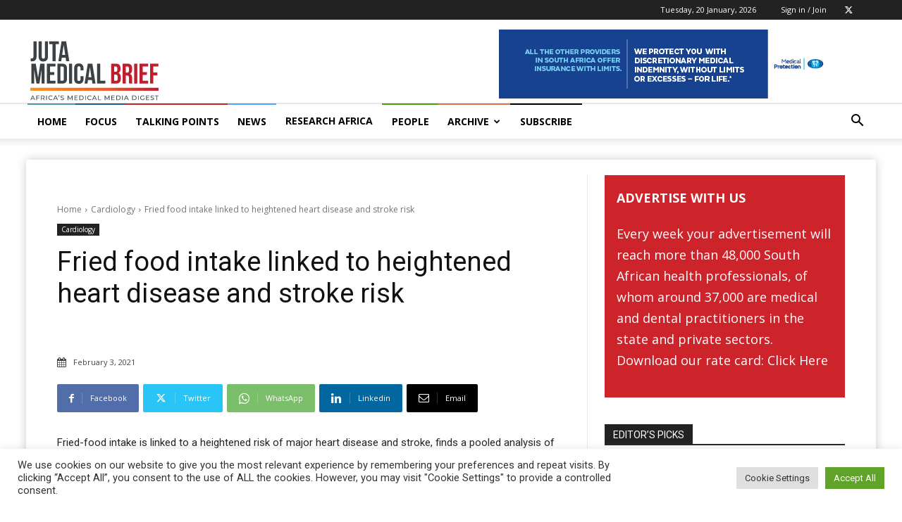

--- FILE ---
content_type: text/html; charset=UTF-8
request_url: https://www.medicalbrief.co.za/fried-food-intake-linked-to-heightened-heart-disease-and-stroke-risk/
body_size: 62495
content:
<!doctype html >
<!--[if IE 8]>    <html class="ie8" lang="en"> <![endif]-->
<!--[if IE 9]>    <html class="ie9" lang="en"> <![endif]-->
<!--[if gt IE 8]><!--> <html lang="en-US"> <!--<![endif]-->
<head>
    <title>Fried food intake linked to heightened heart disease and stroke risk - Juta MedicalBrief</title>
    <meta charset="UTF-8" />
    <meta name="viewport" content="width=device-width, initial-scale=1.0">
    <link rel="pingback" href="https://www.medicalbrief.co.za/xmlrpc.php" />
    <meta name='robots' content='index, follow, max-image-preview:large, max-snippet:-1, max-video-preview:-1' />
	<style>img:is([sizes="auto" i], [sizes^="auto," i]) { contain-intrinsic-size: 3000px 1500px }</style>
	<link rel="icon" type="image/png" href="https://www.medicalbrief.co.za/wp-content/uploads/2022/07/Medical-Brief-Juta-Logo-Favicon-16x16-1.png"><link rel="apple-touch-icon" sizes="76x76" href="https://www.medicalbrief.co.za/wp-content/uploads/2022/07/Medical-Brief-Juta-Logo-Favicon-76x76-1.png"/><link rel="apple-touch-icon" sizes="120x120" href="https://www.medicalbrief.co.za/wp-content/uploads/2022/07/Medical-Brief-Juta-Logo-Favicon-120x120-1.png"/><link rel="apple-touch-icon" sizes="152x152" href="https://www.medicalbrief.co.za/wp-content/uploads/2022/07/Medical-Brief-Juta-Logo-Favicon-152x152-1.png"/><link rel="apple-touch-icon" sizes="114x114" href="https://www.medicalbrief.co.za/wp-content/uploads/2022/07/Medical-Brief-Juta-Logo-Favicon-114x114-1.png"/><link rel="apple-touch-icon" sizes="144x144" href="https://www.medicalbrief.co.za/wp-content/uploads/2022/07/Medical-Brief-Juta-Logo-Favicon-144x144-1.png"/>            <script src="https://www.recaptcha.net/recaptcha/api.js?render=6Lf08z8qAAAAAO_esYqQbqLtJepVrA6kG_-Qf1zm"></script>
   
	<!-- This site is optimized with the Yoast SEO plugin v26.3 - https://yoast.com/wordpress/plugins/seo/ -->
	<link rel="canonical" href="https://www.medicalbrief.co.za/fried-food-intake-linked-to-heightened-heart-disease-and-stroke-risk/" />
	<meta property="og:locale" content="en_US" />
	<meta property="og:type" content="article" />
	<meta property="og:title" content="Fried food intake linked to heightened heart disease and stroke risk - Juta MedicalBrief" />
	<meta property="og:description" content="Fried-food intake is linked to a heightened risk of major heart disease and stroke, finds a pooled analysis of the available research data study in The BMJ. And the risk rises with each additional 114 g weekly serving, the analysis by researchers at the Shenzhen University Health Science Centre, Shenzhen University School of Medicine, and [&hellip;]" />
	<meta property="og:url" content="https://www.medicalbrief.co.za/fried-food-intake-linked-to-heightened-heart-disease-and-stroke-risk/" />
	<meta property="og:site_name" content="Juta MedicalBrief" />
	<meta property="article:published_time" content="2021-02-03T15:15:34+00:00" />
	<meta name="author" content="MBriefWSM" />
	<meta name="twitter:card" content="summary_large_image" />
	<meta name="twitter:creator" content="@MedicalBriefZA" />
	<meta name="twitter:site" content="@MedicalBriefZA" />
	<script type="application/ld+json" class="yoast-schema-graph">{"@context":"https://schema.org","@graph":[{"@type":"Article","@id":"https://www.medicalbrief.co.za/fried-food-intake-linked-to-heightened-heart-disease-and-stroke-risk/#article","isPartOf":{"@id":"https://www.medicalbrief.co.za/fried-food-intake-linked-to-heightened-heart-disease-and-stroke-risk/"},"author":{"name":"MBriefWSM","@id":"https://www.medicalbrief.co.za/#/schema/person/988b67faa440bdce183b23e4e5230329"},"headline":"Fried food intake linked to heightened heart disease and stroke risk","datePublished":"2021-02-03T15:15:34+00:00","mainEntityOfPage":{"@id":"https://www.medicalbrief.co.za/fried-food-intake-linked-to-heightened-heart-disease-and-stroke-risk/"},"wordCount":766,"commentCount":0,"publisher":{"@id":"https://www.medicalbrief.co.za/#organization"},"keywords":["cardiovascular disease risk","Fried-food intake","Shenzhen University Health Science Center","Shenzhen University School of Medicine","Zhengzhou University"],"articleSection":["Cardiology"],"inLanguage":"en-US","potentialAction":[{"@type":"CommentAction","name":"Comment","target":["https://www.medicalbrief.co.za/fried-food-intake-linked-to-heightened-heart-disease-and-stroke-risk/#respond"]}]},{"@type":"WebPage","@id":"https://www.medicalbrief.co.za/fried-food-intake-linked-to-heightened-heart-disease-and-stroke-risk/","url":"https://www.medicalbrief.co.za/fried-food-intake-linked-to-heightened-heart-disease-and-stroke-risk/","name":"Fried food intake linked to heightened heart disease and stroke risk - Juta MedicalBrief","isPartOf":{"@id":"https://www.medicalbrief.co.za/#website"},"datePublished":"2021-02-03T15:15:34+00:00","inLanguage":"en-US","potentialAction":[{"@type":"ReadAction","target":["https://www.medicalbrief.co.za/fried-food-intake-linked-to-heightened-heart-disease-and-stroke-risk/"]}]},{"@type":"WebSite","@id":"https://www.medicalbrief.co.za/#website","url":"https://www.medicalbrief.co.za/","name":"Medical Brief","description":"MedicalBrief is Africa’s authoritative weekly digest of medical matters, both on the continent and around the world.","publisher":{"@id":"https://www.medicalbrief.co.za/#organization"},"potentialAction":[{"@type":"SearchAction","target":{"@type":"EntryPoint","urlTemplate":"https://www.medicalbrief.co.za/?s={search_term_string}"},"query-input":{"@type":"PropertyValueSpecification","valueRequired":true,"valueName":"search_term_string"}}],"inLanguage":"en-US"},{"@type":"Organization","@id":"https://www.medicalbrief.co.za/#organization","name":"Medical Brief","url":"https://www.medicalbrief.co.za/","logo":{"@type":"ImageObject","inLanguage":"en-US","@id":"https://www.medicalbrief.co.za/#/schema/logo/image/","url":"https://www.medicalbrief.co.za/wp-content/uploads/2021/06/medical-brief-logo-rz.png","contentUrl":"https://www.medicalbrief.co.za/wp-content/uploads/2021/06/medical-brief-logo-rz.png","width":272,"height":90,"caption":"Medical Brief"},"image":{"@id":"https://www.medicalbrief.co.za/#/schema/logo/image/"},"sameAs":["https://x.com/MedicalBriefZA"]},{"@type":"Person","@id":"https://www.medicalbrief.co.za/#/schema/person/988b67faa440bdce183b23e4e5230329","name":"MBriefWSM","image":{"@type":"ImageObject","inLanguage":"en-US","@id":"https://www.medicalbrief.co.za/#/schema/person/image/c96b5ce8874e8400a3aa943cb21e8e03","url":"https://secure.gravatar.com/avatar/5b8d14a3ad34208fadf943a87cd3afb698c150fc7bfa43aed97435fe63c5a8fb?s=96&d=mm&r=g","contentUrl":"https://secure.gravatar.com/avatar/5b8d14a3ad34208fadf943a87cd3afb698c150fc7bfa43aed97435fe63c5a8fb?s=96&d=mm&r=g","caption":"MBriefWSM"}}]}</script>
	<!-- / Yoast SEO plugin. -->


<link rel='dns-prefetch' href='//www.googletagmanager.com' />
<link rel='dns-prefetch' href='//stats.wp.com' />
<link rel='dns-prefetch' href='//fonts.googleapis.com' />
<link rel="alternate" type="application/rss+xml" title="Juta MedicalBrief &raquo; Feed" href="https://www.medicalbrief.co.za/feed/" />
<link rel="alternate" type="application/rss+xml" title="Juta MedicalBrief &raquo; Comments Feed" href="https://www.medicalbrief.co.za/comments/feed/" />
<link rel="alternate" type="application/rss+xml" title="Juta MedicalBrief &raquo; Fried food intake linked to heightened heart disease and stroke risk Comments Feed" href="https://www.medicalbrief.co.za/fried-food-intake-linked-to-heightened-heart-disease-and-stroke-risk/feed/" />
<script type="text/javascript">
/* <![CDATA[ */
window._wpemojiSettings = {"baseUrl":"https:\/\/s.w.org\/images\/core\/emoji\/16.0.1\/72x72\/","ext":".png","svgUrl":"https:\/\/s.w.org\/images\/core\/emoji\/16.0.1\/svg\/","svgExt":".svg","source":{"concatemoji":"https:\/\/www.medicalbrief.co.za\/wp-includes\/js\/wp-emoji-release.min.js?ver=6.8.3"}};
/*! This file is auto-generated */
!function(s,n){var o,i,e;function c(e){try{var t={supportTests:e,timestamp:(new Date).valueOf()};sessionStorage.setItem(o,JSON.stringify(t))}catch(e){}}function p(e,t,n){e.clearRect(0,0,e.canvas.width,e.canvas.height),e.fillText(t,0,0);var t=new Uint32Array(e.getImageData(0,0,e.canvas.width,e.canvas.height).data),a=(e.clearRect(0,0,e.canvas.width,e.canvas.height),e.fillText(n,0,0),new Uint32Array(e.getImageData(0,0,e.canvas.width,e.canvas.height).data));return t.every(function(e,t){return e===a[t]})}function u(e,t){e.clearRect(0,0,e.canvas.width,e.canvas.height),e.fillText(t,0,0);for(var n=e.getImageData(16,16,1,1),a=0;a<n.data.length;a++)if(0!==n.data[a])return!1;return!0}function f(e,t,n,a){switch(t){case"flag":return n(e,"\ud83c\udff3\ufe0f\u200d\u26a7\ufe0f","\ud83c\udff3\ufe0f\u200b\u26a7\ufe0f")?!1:!n(e,"\ud83c\udde8\ud83c\uddf6","\ud83c\udde8\u200b\ud83c\uddf6")&&!n(e,"\ud83c\udff4\udb40\udc67\udb40\udc62\udb40\udc65\udb40\udc6e\udb40\udc67\udb40\udc7f","\ud83c\udff4\u200b\udb40\udc67\u200b\udb40\udc62\u200b\udb40\udc65\u200b\udb40\udc6e\u200b\udb40\udc67\u200b\udb40\udc7f");case"emoji":return!a(e,"\ud83e\udedf")}return!1}function g(e,t,n,a){var r="undefined"!=typeof WorkerGlobalScope&&self instanceof WorkerGlobalScope?new OffscreenCanvas(300,150):s.createElement("canvas"),o=r.getContext("2d",{willReadFrequently:!0}),i=(o.textBaseline="top",o.font="600 32px Arial",{});return e.forEach(function(e){i[e]=t(o,e,n,a)}),i}function t(e){var t=s.createElement("script");t.src=e,t.defer=!0,s.head.appendChild(t)}"undefined"!=typeof Promise&&(o="wpEmojiSettingsSupports",i=["flag","emoji"],n.supports={everything:!0,everythingExceptFlag:!0},e=new Promise(function(e){s.addEventListener("DOMContentLoaded",e,{once:!0})}),new Promise(function(t){var n=function(){try{var e=JSON.parse(sessionStorage.getItem(o));if("object"==typeof e&&"number"==typeof e.timestamp&&(new Date).valueOf()<e.timestamp+604800&&"object"==typeof e.supportTests)return e.supportTests}catch(e){}return null}();if(!n){if("undefined"!=typeof Worker&&"undefined"!=typeof OffscreenCanvas&&"undefined"!=typeof URL&&URL.createObjectURL&&"undefined"!=typeof Blob)try{var e="postMessage("+g.toString()+"("+[JSON.stringify(i),f.toString(),p.toString(),u.toString()].join(",")+"));",a=new Blob([e],{type:"text/javascript"}),r=new Worker(URL.createObjectURL(a),{name:"wpTestEmojiSupports"});return void(r.onmessage=function(e){c(n=e.data),r.terminate(),t(n)})}catch(e){}c(n=g(i,f,p,u))}t(n)}).then(function(e){for(var t in e)n.supports[t]=e[t],n.supports.everything=n.supports.everything&&n.supports[t],"flag"!==t&&(n.supports.everythingExceptFlag=n.supports.everythingExceptFlag&&n.supports[t]);n.supports.everythingExceptFlag=n.supports.everythingExceptFlag&&!n.supports.flag,n.DOMReady=!1,n.readyCallback=function(){n.DOMReady=!0}}).then(function(){return e}).then(function(){var e;n.supports.everything||(n.readyCallback(),(e=n.source||{}).concatemoji?t(e.concatemoji):e.wpemoji&&e.twemoji&&(t(e.twemoji),t(e.wpemoji)))}))}((window,document),window._wpemojiSettings);
/* ]]> */
</script>
<style id='wp-emoji-styles-inline-css' type='text/css'>

	img.wp-smiley, img.emoji {
		display: inline !important;
		border: none !important;
		box-shadow: none !important;
		height: 1em !important;
		width: 1em !important;
		margin: 0 0.07em !important;
		vertical-align: -0.1em !important;
		background: none !important;
		padding: 0 !important;
	}
</style>
<link rel='stylesheet' id='wp-block-library-css' href='https://www.medicalbrief.co.za/wp-includes/css/dist/block-library/style.min.css?ver=6.8.3' type='text/css' media='all' />
<style id='classic-theme-styles-inline-css' type='text/css'>
/*! This file is auto-generated */
.wp-block-button__link{color:#fff;background-color:#32373c;border-radius:9999px;box-shadow:none;text-decoration:none;padding:calc(.667em + 2px) calc(1.333em + 2px);font-size:1.125em}.wp-block-file__button{background:#32373c;color:#fff;text-decoration:none}
</style>
<link rel='stylesheet' id='wp-components-css' href='https://www.medicalbrief.co.za/wp-includes/css/dist/components/style.min.css?ver=6.8.3' type='text/css' media='all' />
<link rel='stylesheet' id='wp-preferences-css' href='https://www.medicalbrief.co.za/wp-includes/css/dist/preferences/style.min.css?ver=6.8.3' type='text/css' media='all' />
<link rel='stylesheet' id='wp-block-editor-css' href='https://www.medicalbrief.co.za/wp-includes/css/dist/block-editor/style.min.css?ver=6.8.3' type='text/css' media='all' />
<link rel='stylesheet' id='popup-maker-block-library-style-css' href='https://www.medicalbrief.co.za/wp-content/plugins/popup-maker/dist/packages/block-library-style.css?ver=dbea705cfafe089d65f1' type='text/css' media='all' />
<style id='pdfemb-pdf-embedder-viewer-style-inline-css' type='text/css'>
.wp-block-pdfemb-pdf-embedder-viewer{max-width:none}

</style>
<link rel='stylesheet' id='mediaelement-css' href='https://www.medicalbrief.co.za/wp-includes/js/mediaelement/mediaelementplayer-legacy.min.css?ver=4.2.17' type='text/css' media='all' />
<link rel='stylesheet' id='wp-mediaelement-css' href='https://www.medicalbrief.co.za/wp-includes/js/mediaelement/wp-mediaelement.min.css?ver=6.8.3' type='text/css' media='all' />
<style id='jetpack-sharing-buttons-style-inline-css' type='text/css'>
.jetpack-sharing-buttons__services-list{display:flex;flex-direction:row;flex-wrap:wrap;gap:0;list-style-type:none;margin:5px;padding:0}.jetpack-sharing-buttons__services-list.has-small-icon-size{font-size:12px}.jetpack-sharing-buttons__services-list.has-normal-icon-size{font-size:16px}.jetpack-sharing-buttons__services-list.has-large-icon-size{font-size:24px}.jetpack-sharing-buttons__services-list.has-huge-icon-size{font-size:36px}@media print{.jetpack-sharing-buttons__services-list{display:none!important}}.editor-styles-wrapper .wp-block-jetpack-sharing-buttons{gap:0;padding-inline-start:0}ul.jetpack-sharing-buttons__services-list.has-background{padding:1.25em 2.375em}
</style>
<style id='global-styles-inline-css' type='text/css'>
:root{--wp--preset--aspect-ratio--square: 1;--wp--preset--aspect-ratio--4-3: 4/3;--wp--preset--aspect-ratio--3-4: 3/4;--wp--preset--aspect-ratio--3-2: 3/2;--wp--preset--aspect-ratio--2-3: 2/3;--wp--preset--aspect-ratio--16-9: 16/9;--wp--preset--aspect-ratio--9-16: 9/16;--wp--preset--color--black: #000000;--wp--preset--color--cyan-bluish-gray: #abb8c3;--wp--preset--color--white: #ffffff;--wp--preset--color--pale-pink: #f78da7;--wp--preset--color--vivid-red: #cf2e2e;--wp--preset--color--luminous-vivid-orange: #ff6900;--wp--preset--color--luminous-vivid-amber: #fcb900;--wp--preset--color--light-green-cyan: #7bdcb5;--wp--preset--color--vivid-green-cyan: #00d084;--wp--preset--color--pale-cyan-blue: #8ed1fc;--wp--preset--color--vivid-cyan-blue: #0693e3;--wp--preset--color--vivid-purple: #9b51e0;--wp--preset--gradient--vivid-cyan-blue-to-vivid-purple: linear-gradient(135deg,rgba(6,147,227,1) 0%,rgb(155,81,224) 100%);--wp--preset--gradient--light-green-cyan-to-vivid-green-cyan: linear-gradient(135deg,rgb(122,220,180) 0%,rgb(0,208,130) 100%);--wp--preset--gradient--luminous-vivid-amber-to-luminous-vivid-orange: linear-gradient(135deg,rgba(252,185,0,1) 0%,rgba(255,105,0,1) 100%);--wp--preset--gradient--luminous-vivid-orange-to-vivid-red: linear-gradient(135deg,rgba(255,105,0,1) 0%,rgb(207,46,46) 100%);--wp--preset--gradient--very-light-gray-to-cyan-bluish-gray: linear-gradient(135deg,rgb(238,238,238) 0%,rgb(169,184,195) 100%);--wp--preset--gradient--cool-to-warm-spectrum: linear-gradient(135deg,rgb(74,234,220) 0%,rgb(151,120,209) 20%,rgb(207,42,186) 40%,rgb(238,44,130) 60%,rgb(251,105,98) 80%,rgb(254,248,76) 100%);--wp--preset--gradient--blush-light-purple: linear-gradient(135deg,rgb(255,206,236) 0%,rgb(152,150,240) 100%);--wp--preset--gradient--blush-bordeaux: linear-gradient(135deg,rgb(254,205,165) 0%,rgb(254,45,45) 50%,rgb(107,0,62) 100%);--wp--preset--gradient--luminous-dusk: linear-gradient(135deg,rgb(255,203,112) 0%,rgb(199,81,192) 50%,rgb(65,88,208) 100%);--wp--preset--gradient--pale-ocean: linear-gradient(135deg,rgb(255,245,203) 0%,rgb(182,227,212) 50%,rgb(51,167,181) 100%);--wp--preset--gradient--electric-grass: linear-gradient(135deg,rgb(202,248,128) 0%,rgb(113,206,126) 100%);--wp--preset--gradient--midnight: linear-gradient(135deg,rgb(2,3,129) 0%,rgb(40,116,252) 100%);--wp--preset--font-size--small: 11px;--wp--preset--font-size--medium: 20px;--wp--preset--font-size--large: 32px;--wp--preset--font-size--x-large: 42px;--wp--preset--font-size--regular: 15px;--wp--preset--font-size--larger: 50px;--wp--preset--spacing--20: 0.44rem;--wp--preset--spacing--30: 0.67rem;--wp--preset--spacing--40: 1rem;--wp--preset--spacing--50: 1.5rem;--wp--preset--spacing--60: 2.25rem;--wp--preset--spacing--70: 3.38rem;--wp--preset--spacing--80: 5.06rem;--wp--preset--shadow--natural: 6px 6px 9px rgba(0, 0, 0, 0.2);--wp--preset--shadow--deep: 12px 12px 50px rgba(0, 0, 0, 0.4);--wp--preset--shadow--sharp: 6px 6px 0px rgba(0, 0, 0, 0.2);--wp--preset--shadow--outlined: 6px 6px 0px -3px rgba(255, 255, 255, 1), 6px 6px rgba(0, 0, 0, 1);--wp--preset--shadow--crisp: 6px 6px 0px rgba(0, 0, 0, 1);}:where(.is-layout-flex){gap: 0.5em;}:where(.is-layout-grid){gap: 0.5em;}body .is-layout-flex{display: flex;}.is-layout-flex{flex-wrap: wrap;align-items: center;}.is-layout-flex > :is(*, div){margin: 0;}body .is-layout-grid{display: grid;}.is-layout-grid > :is(*, div){margin: 0;}:where(.wp-block-columns.is-layout-flex){gap: 2em;}:where(.wp-block-columns.is-layout-grid){gap: 2em;}:where(.wp-block-post-template.is-layout-flex){gap: 1.25em;}:where(.wp-block-post-template.is-layout-grid){gap: 1.25em;}.has-black-color{color: var(--wp--preset--color--black) !important;}.has-cyan-bluish-gray-color{color: var(--wp--preset--color--cyan-bluish-gray) !important;}.has-white-color{color: var(--wp--preset--color--white) !important;}.has-pale-pink-color{color: var(--wp--preset--color--pale-pink) !important;}.has-vivid-red-color{color: var(--wp--preset--color--vivid-red) !important;}.has-luminous-vivid-orange-color{color: var(--wp--preset--color--luminous-vivid-orange) !important;}.has-luminous-vivid-amber-color{color: var(--wp--preset--color--luminous-vivid-amber) !important;}.has-light-green-cyan-color{color: var(--wp--preset--color--light-green-cyan) !important;}.has-vivid-green-cyan-color{color: var(--wp--preset--color--vivid-green-cyan) !important;}.has-pale-cyan-blue-color{color: var(--wp--preset--color--pale-cyan-blue) !important;}.has-vivid-cyan-blue-color{color: var(--wp--preset--color--vivid-cyan-blue) !important;}.has-vivid-purple-color{color: var(--wp--preset--color--vivid-purple) !important;}.has-black-background-color{background-color: var(--wp--preset--color--black) !important;}.has-cyan-bluish-gray-background-color{background-color: var(--wp--preset--color--cyan-bluish-gray) !important;}.has-white-background-color{background-color: var(--wp--preset--color--white) !important;}.has-pale-pink-background-color{background-color: var(--wp--preset--color--pale-pink) !important;}.has-vivid-red-background-color{background-color: var(--wp--preset--color--vivid-red) !important;}.has-luminous-vivid-orange-background-color{background-color: var(--wp--preset--color--luminous-vivid-orange) !important;}.has-luminous-vivid-amber-background-color{background-color: var(--wp--preset--color--luminous-vivid-amber) !important;}.has-light-green-cyan-background-color{background-color: var(--wp--preset--color--light-green-cyan) !important;}.has-vivid-green-cyan-background-color{background-color: var(--wp--preset--color--vivid-green-cyan) !important;}.has-pale-cyan-blue-background-color{background-color: var(--wp--preset--color--pale-cyan-blue) !important;}.has-vivid-cyan-blue-background-color{background-color: var(--wp--preset--color--vivid-cyan-blue) !important;}.has-vivid-purple-background-color{background-color: var(--wp--preset--color--vivid-purple) !important;}.has-black-border-color{border-color: var(--wp--preset--color--black) !important;}.has-cyan-bluish-gray-border-color{border-color: var(--wp--preset--color--cyan-bluish-gray) !important;}.has-white-border-color{border-color: var(--wp--preset--color--white) !important;}.has-pale-pink-border-color{border-color: var(--wp--preset--color--pale-pink) !important;}.has-vivid-red-border-color{border-color: var(--wp--preset--color--vivid-red) !important;}.has-luminous-vivid-orange-border-color{border-color: var(--wp--preset--color--luminous-vivid-orange) !important;}.has-luminous-vivid-amber-border-color{border-color: var(--wp--preset--color--luminous-vivid-amber) !important;}.has-light-green-cyan-border-color{border-color: var(--wp--preset--color--light-green-cyan) !important;}.has-vivid-green-cyan-border-color{border-color: var(--wp--preset--color--vivid-green-cyan) !important;}.has-pale-cyan-blue-border-color{border-color: var(--wp--preset--color--pale-cyan-blue) !important;}.has-vivid-cyan-blue-border-color{border-color: var(--wp--preset--color--vivid-cyan-blue) !important;}.has-vivid-purple-border-color{border-color: var(--wp--preset--color--vivid-purple) !important;}.has-vivid-cyan-blue-to-vivid-purple-gradient-background{background: var(--wp--preset--gradient--vivid-cyan-blue-to-vivid-purple) !important;}.has-light-green-cyan-to-vivid-green-cyan-gradient-background{background: var(--wp--preset--gradient--light-green-cyan-to-vivid-green-cyan) !important;}.has-luminous-vivid-amber-to-luminous-vivid-orange-gradient-background{background: var(--wp--preset--gradient--luminous-vivid-amber-to-luminous-vivid-orange) !important;}.has-luminous-vivid-orange-to-vivid-red-gradient-background{background: var(--wp--preset--gradient--luminous-vivid-orange-to-vivid-red) !important;}.has-very-light-gray-to-cyan-bluish-gray-gradient-background{background: var(--wp--preset--gradient--very-light-gray-to-cyan-bluish-gray) !important;}.has-cool-to-warm-spectrum-gradient-background{background: var(--wp--preset--gradient--cool-to-warm-spectrum) !important;}.has-blush-light-purple-gradient-background{background: var(--wp--preset--gradient--blush-light-purple) !important;}.has-blush-bordeaux-gradient-background{background: var(--wp--preset--gradient--blush-bordeaux) !important;}.has-luminous-dusk-gradient-background{background: var(--wp--preset--gradient--luminous-dusk) !important;}.has-pale-ocean-gradient-background{background: var(--wp--preset--gradient--pale-ocean) !important;}.has-electric-grass-gradient-background{background: var(--wp--preset--gradient--electric-grass) !important;}.has-midnight-gradient-background{background: var(--wp--preset--gradient--midnight) !important;}.has-small-font-size{font-size: var(--wp--preset--font-size--small) !important;}.has-medium-font-size{font-size: var(--wp--preset--font-size--medium) !important;}.has-large-font-size{font-size: var(--wp--preset--font-size--large) !important;}.has-x-large-font-size{font-size: var(--wp--preset--font-size--x-large) !important;}
:where(.wp-block-post-template.is-layout-flex){gap: 1.25em;}:where(.wp-block-post-template.is-layout-grid){gap: 1.25em;}
:where(.wp-block-columns.is-layout-flex){gap: 2em;}:where(.wp-block-columns.is-layout-grid){gap: 2em;}
:root :where(.wp-block-pullquote){font-size: 1.5em;line-height: 1.6;}
</style>
<link rel='stylesheet' id='cookie-law-info-css' href='https://www.medicalbrief.co.za/wp-content/plugins/cookie-law-info/legacy/public/css/cookie-law-info-public.css?ver=3.3.6' type='text/css' media='all' />
<link rel='stylesheet' id='cookie-law-info-gdpr-css' href='https://www.medicalbrief.co.za/wp-content/plugins/cookie-law-info/legacy/public/css/cookie-law-info-gdpr.css?ver=3.3.6' type='text/css' media='all' />
<link rel='stylesheet' id='bodhi-svgs-attachment-css' href='https://www.medicalbrief.co.za/wp-content/plugins/svg-support/css/svgs-attachment.css' type='text/css' media='all' />
<link rel='stylesheet' id='td-plugin-newsletter-css' href='https://www.medicalbrief.co.za/wp-content/plugins/td-newsletter/style.css?ver=12.7.3' type='text/css' media='all' />
<link rel='stylesheet' id='td-plugin-multi-purpose-css' href='https://www.medicalbrief.co.za/wp-content/plugins/td-composer/td-multi-purpose/style.css?ver=7cd248d7ca13c255207c3f8b916c3f00' type='text/css' media='all' />
<link crossorigin="anonymous" rel='stylesheet' id='google-fonts-style-css' href='https://fonts.googleapis.com/css?family=Open+Sans%3A400%2C600%2C700%2C300%7CRoboto%3A400%2C600%2C700%2C300&#038;display=swap&#038;ver=12.7.3' type='text/css' media='all' />
<link rel='stylesheet' id='popup-maker-site-css' href='//www.medicalbrief.co.za/wp-content/uploads/pum/pum-site-styles.css?generated=1756881115&#038;ver=1.21.5' type='text/css' media='all' />
<link rel='stylesheet' id='font_awesome-css' href='https://www.medicalbrief.co.za/wp-content/plugins/td-composer/assets/fonts/font-awesome/font-awesome.css?ver=7cd248d7ca13c255207c3f8b916c3f00' type='text/css' media='all' />
<link rel='stylesheet' id='td-theme-css' href='https://www.medicalbrief.co.za/wp-content/themes/Newspaper/style.css?ver=12.7.3' type='text/css' media='all' />
<style id='td-theme-inline-css' type='text/css'>@media (max-width:767px){.td-header-desktop-wrap{display:none}}@media (min-width:767px){.td-header-mobile-wrap{display:none}}</style>
<link rel='stylesheet' id='td-legacy-framework-front-style-css' href='https://www.medicalbrief.co.za/wp-content/plugins/td-composer/legacy/Newspaper/assets/css/td_legacy_main.css?ver=7cd248d7ca13c255207c3f8b916c3f00' type='text/css' media='all' />
<link rel='stylesheet' id='td-standard-pack-framework-front-style-css' href='https://www.medicalbrief.co.za/wp-content/plugins/td-standard-pack/Newspaper/assets/css/td_standard_pack_main.css?ver=c12e6da63ed2f212e87e44e5e9b9a302' type='text/css' media='all' />
<link rel='stylesheet' id='tdb_style_cloud_templates_front-css' href='https://www.medicalbrief.co.za/wp-content/plugins/td-cloud-library/assets/css/tdb_main.css?ver=6127d3b6131f900b2e62bb855b13dc3b' type='text/css' media='all' />
<script type="text/javascript" src="https://www.medicalbrief.co.za/wp-content/plugins/svg-support/vendor/DOMPurify/DOMPurify.min.js?ver=2.5.8" id="bodhi-dompurify-library-js"></script>
<script type="text/javascript" src="https://www.medicalbrief.co.za/wp-includes/js/jquery/jquery.min.js?ver=3.7.1" id="jquery-core-js"></script>
<script type="text/javascript" src="https://www.medicalbrief.co.za/wp-includes/js/jquery/jquery-migrate.min.js?ver=3.4.1" id="jquery-migrate-js"></script>
<script type="text/javascript" id="cookie-law-info-js-extra">
/* <![CDATA[ */
var Cli_Data = {"nn_cookie_ids":[],"cookielist":[],"non_necessary_cookies":[],"ccpaEnabled":"","ccpaRegionBased":"","ccpaBarEnabled":"","strictlyEnabled":["necessary","obligatoire"],"ccpaType":"gdpr","js_blocking":"1","custom_integration":"","triggerDomRefresh":"","secure_cookies":""};
var cli_cookiebar_settings = {"animate_speed_hide":"500","animate_speed_show":"500","background":"#FFF","border":"#b1a6a6c2","border_on":"","button_1_button_colour":"#61a229","button_1_button_hover":"#4e8221","button_1_link_colour":"#fff","button_1_as_button":"1","button_1_new_win":"","button_2_button_colour":"#333","button_2_button_hover":"#292929","button_2_link_colour":"#444","button_2_as_button":"","button_2_hidebar":"","button_3_button_colour":"#dedfe0","button_3_button_hover":"#b2b2b3","button_3_link_colour":"#333333","button_3_as_button":"1","button_3_new_win":"","button_4_button_colour":"#dedfe0","button_4_button_hover":"#b2b2b3","button_4_link_colour":"#333333","button_4_as_button":"1","button_7_button_colour":"#61a229","button_7_button_hover":"#4e8221","button_7_link_colour":"#fff","button_7_as_button":"1","button_7_new_win":"","font_family":"inherit","header_fix":"","notify_animate_hide":"1","notify_animate_show":"","notify_div_id":"#cookie-law-info-bar","notify_position_horizontal":"right","notify_position_vertical":"bottom","scroll_close":"","scroll_close_reload":"","accept_close_reload":"","reject_close_reload":"","showagain_tab":"","showagain_background":"#fff","showagain_border":"#000","showagain_div_id":"#cookie-law-info-again","showagain_x_position":"100px","text":"#333333","show_once_yn":"","show_once":"10000","logging_on":"","as_popup":"","popup_overlay":"1","bar_heading_text":"","cookie_bar_as":"banner","popup_showagain_position":"bottom-right","widget_position":"left"};
var log_object = {"ajax_url":"https:\/\/www.medicalbrief.co.za\/wp-admin\/admin-ajax.php"};
/* ]]> */
</script>
<script type="text/javascript" src="https://www.medicalbrief.co.za/wp-content/plugins/cookie-law-info/legacy/public/js/cookie-law-info-public.js?ver=3.3.6" id="cookie-law-info-js"></script>
<script type="text/javascript" src="https://www.medicalbrief.co.za/wp-content/plugins/sticky-menu-or-anything-on-scroll/assets/js/jq-sticky-anything.min.js?ver=2.1.1" id="stickyAnythingLib-js"></script>
<script type="text/javascript" id="bodhi_svg_inline-js-extra">
/* <![CDATA[ */
var svgSettings = {"skipNested":""};
/* ]]> */
</script>
<script type="text/javascript" src="https://www.medicalbrief.co.za/wp-content/plugins/svg-support/js/min/svgs-inline-min.js" id="bodhi_svg_inline-js"></script>
<script type="text/javascript" id="bodhi_svg_inline-js-after">
/* <![CDATA[ */
cssTarget={"Bodhi":"img.style-svg","ForceInlineSVG":"style-svg"};ForceInlineSVGActive="false";frontSanitizationEnabled="on";
/* ]]> */
</script>

<!-- Google tag (gtag.js) snippet added by Site Kit -->
<!-- Google Analytics snippet added by Site Kit -->
<script type="text/javascript" src="https://www.googletagmanager.com/gtag/js?id=GT-TWQ52S9" id="google_gtagjs-js" async></script>
<script type="text/javascript" id="google_gtagjs-js-after">
/* <![CDATA[ */
window.dataLayer = window.dataLayer || [];function gtag(){dataLayer.push(arguments);}
gtag("set","linker",{"domains":["www.medicalbrief.co.za"]});
gtag("js", new Date());
gtag("set", "developer_id.dZTNiMT", true);
gtag("config", "GT-TWQ52S9");
/* ]]> */
</script>
<link rel="https://api.w.org/" href="https://www.medicalbrief.co.za/wp-json/" /><link rel="alternate" title="JSON" type="application/json" href="https://www.medicalbrief.co.za/wp-json/wp/v2/posts/118694" /><link rel="EditURI" type="application/rsd+xml" title="RSD" href="https://www.medicalbrief.co.za/xmlrpc.php?rsd" />
<meta name="generator" content="WordPress 6.8.3" />
<link rel='shortlink' href='https://www.medicalbrief.co.za/?p=118694' />
<link rel="alternate" title="oEmbed (JSON)" type="application/json+oembed" href="https://www.medicalbrief.co.za/wp-json/oembed/1.0/embed?url=https%3A%2F%2Fwww.medicalbrief.co.za%2Ffried-food-intake-linked-to-heightened-heart-disease-and-stroke-risk%2F" />
<link rel="alternate" title="oEmbed (XML)" type="text/xml+oembed" href="https://www.medicalbrief.co.za/wp-json/oembed/1.0/embed?url=https%3A%2F%2Fwww.medicalbrief.co.za%2Ffried-food-intake-linked-to-heightened-heart-disease-and-stroke-risk%2F&#038;format=xml" />

<!-- This site is using AdRotate v5.16 to display their advertisements - https://ajdg.solutions/ -->
<!-- AdRotate CSS -->
<style type="text/css" media="screen">
	.g { margin:0px; padding:0px; overflow:hidden; line-height:1; zoom:1; }
	.g img { height:auto; }
	.g-col { position:relative; float:left; }
	.g-col:first-child { margin-left: 0; }
	.g-col:last-child { margin-right: 0; }
	.g-2 { margin:0px;  width:100%; max-width:650px; height:100%; max-height:180px; }
	.g-3 { margin:0px;  width:100%; max-width:650px; height:100%; max-height:180px; }
	.g-4 { margin:0px;  width:100%; max-width:650px; height:100%; max-height:180px; }
	@media only screen and (max-width: 480px) {
		.g-col, .g-dyn, .g-single { width:100%; margin-left:0; margin-right:0; }
	}
</style>
<!-- /AdRotate CSS -->

<meta name="generator" content="Site Kit by Google 1.170.0" /><script id="mcjs">!function(c,h,i,m,p){m=c.createElement(h),p=c.getElementsByTagName(h)[0],m.async=1,m.src=i,p.parentNode.insertBefore(m,p)}(document,"script","https://chimpstatic.com/mcjs-connected/js/users/a67d5cee80e5940da5cec2b9c/341195e2fcb70f354d30f6c05.js");</script>
<meta name="generator" content="performance-lab 4.0.0; plugins: ">
	<style>img#wpstats{display:none}</style>
		        <script type="text/javascript">
            var belaAjaxUrl="/wp-admin/admin-ajax.php";
            var belaAjaxAction = "bela_ajax";
        </script><link rel="stylesheet" href="https://www.medicalbrief.co.za/wp-content/plugins/better-extended-live-archive/css/bela-default.css?ver=20140609" type="text/css" medir="screen" />

<!-- Styles generated by Posts in Sidebar plugin -->
<style type="text/css">
a.pis-more-link {
    color: #cd242b;
}

.pis-excerpt { 
color: #5c5c5c;
font-size: 13px !important;
 }

a.pis-title-link {
    font-weight: 700;
}
a.pis-more-link {
    color: #cd242b;
}

a.pis-title-link {
    font-weight: 700;
}

.pis-excerpt {
    line-height: 16px;
}
a.pis-more-link {
    color: #cd242b;
}

a.pis-title-link {
    font-weight: 700;
}

.pis-excerpt {
    line-height: 16px;
}
a.pis-more-link {
    color: #cd242b;
}

a.pis-title-link {
    font-weight: 700;
}

.pis-excerpt {
    line-height: 16px;
}
a.pis-more-link {
    color: #cd242b;
}

a.pis-title-link {
    font-weight: 700;
}

.pis-excerpt {
    line-height: 16px;
}
a.pis-more-link {
    color: #cd242b;
}

a.pis-title-link {
    font-weight: 700;
}

.pis-excerpt {
    line-height: 16px;
}
a.pis-more-link {
    color: #cd242b;
}

a.pis-title-link {
    font-weight: 700;
}

.pis-excerpt {
    line-height: 16px;
}
a.pis-more-link {
    color: #cd242b;
}

a.pis-title-link {
    font-weight: 700;
}

.pis-excerpt {
    line-height: 16px;
}
a.pis-more-link {
    color: #cd242b;
}

a.pis-title-link {
    font-weight: 700;
}

.pis-excerpt {
    line-height: 16px;
}
a.pis-more-link {
    color: #cd242b;
}

a.pis-title-link {
    font-weight: 700;
}

.pis-excerpt {
    line-height: 16px;
}
a.pis-more-link {
    color: #cd242b;
}

a.pis-title-link {
    font-weight: 700;
}

.pis-excerpt {
    line-height: 16px;
}
a.pis-more-link {
    color: #cd242b;
}

a.pis-title-link {
    font-weight: 700;
}

.pis-excerpt {
    line-height: 16px;
}
a.pis-more-link {
    color: #cd242b;
}

a.pis-title-link {
    font-weight: 700;
}

.pis-excerpt {
    line-height: 16px;
}
a.pis-more-link {
    color: #cd242b;
}

a.pis-title-link {
    font-weight: 700;
}

.pis-excerpt {
    line-height: 16px;
}
a.pis-more-link {
    color: #cd242b;
}

a.pis-title-link {
    font-weight: 700;
}

.pis-excerpt {
    line-height: 16px;
}
a.pis-more-link {
    color: #cd242b;
}

a.pis-title-link {
    font-weight: 700;
}

.pis-excerpt {
    line-height: 16px;
}
a.pis-more-link {
    color: #cd242b;
}

a.pis-title-link {
    font-weight: 700;
}

.pis-excerpt {
    line-height: 16px;
}
a.pis-more-link {
    color: #cd242b;
}

a.pis-title-link {
    font-weight: 700;
}

.pis-excerpt {
    line-height: 16px;
}
a.pis-more-link {
    color: #cd242b;
}

a.pis-title-link {
    font-weight: 700;
}

.pis-excerpt {
    line-height: 16px;
}
a.pis-more-link {
    color: #cd242b;
}

a.pis-title-link {
    font-weight: 700;
}

.pis-excerpt {
    line-height: 16px;
}
a.pis-more-link {
    color: #cd242b;
}

a.pis-title-link {
    font-weight: 700;
}

.pis-excerpt {
    line-height: 16px;
}
a.pis-more-link {
    color: #cd242b;
}

a.pis-title-link {
    font-weight: 700;
}

.pis-excerpt {
    line-height: 16px;
}
a.pis-more-link {
    color: #cd242b;
}

a.pis-title-link {
    font-weight: 700;
}

.pis-excerpt {
    line-height: 16px;
}
a.pis-more-link {
    color: #cd242b;
}

a.pis-title-link {
    font-weight: 700;
}

.pis-excerpt {
    line-height: 16px;
}
a.pis-more-link {
    color: #cd242b;
}

a.pis-title-link {
    font-weight: 700;
}

.pis-excerpt {
    line-height: 16px;
}
a.pis-more-link {
    color: #cd242b;
}

a.pis-title-link {
    font-weight: 700;
}

.pis-excerpt {
    line-height: 16px;
}
a.pis-more-link {
    color: #cd242b;
}

a.pis-title-link {
    font-weight: 700;
}

.pis-excerpt {
    line-height: 16px;
}
a.pis-more-link {
    color: #cd242b;
}

a.pis-title-link {
    font-weight: 700;
}

.pis-excerpt {
    line-height: 16px;
}
a.pis-more-link {
    color: #cd242b;
}

a.pis-title-link {
    font-weight: 700;
}

.pis-excerpt {
    line-height: 16px;
}
a.pis-more-link {
    color: #cd242b;
}

a.pis-title-link {
    font-weight: 700;
}

.pis-excerpt {
    line-height: 16px;
}
a.pis-more-link {
    color: #cd242b;
}

a.pis-title-link {
    font-weight: 700;
}

.pis-excerpt {
    line-height: 16px;
}
a.pis-more-link {
    color: #cd242b;
}

a.pis-title-link {
    font-weight: 700;
}

.pis-excerpt {
    line-height: 16px;
}
a.pis-more-link {
    color: #cd242b;
}

a.pis-title-link {
    font-weight: 700;
}

.pis-excerpt {
    line-height: 16px;
}
a.pis-more-link {
    color: #cd242b;
}

a.pis-title-link {
    font-weight: 700;
}

.pis-excerpt {
    line-height: 16px;
}
a.pis-more-link {
    color: #cd242b;
}

a.pis-title-link {
    font-weight: 700;
}

.pis-excerpt {
    line-height: 16px;
}
a.pis-more-link {
    color: #cd242b;
}

a.pis-title-link {
    font-weight: 700;
}

.pis-excerpt {
    line-height: 16px;
}
a.pis-more-link {
    color: #cd242b;
}

a.pis-title-link {
    font-weight: 700;
}

.pis-excerpt {
    line-height: 16px;
}
a.pis-more-link {
    color: #cd242b;
}

a.pis-title-link {
    font-weight: 700;
}

.pis-excerpt {
    line-height: 16px;
}
a.pis-more-link {
    color: #cd242b;
}

a.pis-title-link {
    font-weight: 700;
}

.pis-excerpt {
    line-height: 16px;
}
a.pis-more-link {
    color: #cd242b;
}

a.pis-title-link {
    font-weight: 700;
}

.pis-excerpt {
    line-height: 16px;
}
a.pis-more-link {
    color: #cd242b;
}

a.pis-title-link {
    font-weight: 700;
}

.pis-excerpt {
    line-height: 16px;
}
a.pis-more-link {
    color: #cd242b;
}

a.pis-title-link {
    font-weight: 700;
}

.pis-excerpt {
    line-height: 16px;
}
a.pis-more-link {
    color: #cd242b;
}

a.pis-title-link {
    font-weight: 700;
}

.pis-excerpt {
    line-height: 16px;
}
a.pis-more-link {
    color: #cd242b;
}

a.pis-title-link {
    font-weight: 700;
}

.pis-excerpt {
    line-height: 16px;
}
a.pis-more-link {
    color: #cd242b;
}

a.pis-title-link {
    font-weight: 700;
}

.pis-excerpt {
    line-height: 16px;
}
a.pis-more-link {
    color: #cd242b;
}

a.pis-title-link {
    font-weight: 700;
}

.pis-excerpt {
    line-height: 16px;
}
a.pis-more-link {
    color: #cd242b;
}

a.pis-title-link {
    font-weight: 700;
}

.pis-excerpt {
    line-height: 16px;
}
a.pis-more-link {
    color: #cd242b;
}

a.pis-title-link {
    font-weight: 700;
}

.pis-excerpt {
    line-height: 16px;
}
a.pis-more-link {
    color: #cd242b;
}

a.pis-title-link {
    font-weight: 700;
}

.pis-excerpt {
    line-height: 16px;
}
a.pis-more-link {
    color: #cd242b;
}

a.pis-title-link {
    font-weight: 700;
}

.pis-excerpt {
    line-height: 16px;
}
a.pis-more-link {
    color: #cd242b;
}

a.pis-title-link {
    font-weight: 700;
}

.pis-excerpt {
    line-height: 16px;
}
a.pis-more-link {
    color: #cd242b;
}

a.pis-title-link {
    font-weight: 700;
}

.pis-excerpt {
    line-height: 16px;
}
a.pis-more-link {
    color: #cd242b;
}

a.pis-title-link {
    font-weight: 700;
}

.pis-excerpt {
    line-height: 16px;
}
a.pis-more-link {
    color: #cd242b;
}

a.pis-title-link {
    font-weight: 700;
}

.pis-excerpt {
    line-height: 16px;
}
a.pis-more-link {
    color: #cd242b;
}

a.pis-title-link {
    font-weight: 700;
}

.pis-excerpt {
    line-height: 16px;
}
a.pis-more-link {
    color: #cd242b;
}

a.pis-title-link {
    font-weight: 700;
}

.pis-excerpt {
    line-height: 16px;
}
a.pis-more-link {
    color: #cd242b;
}

a.pis-title-link {
    font-weight: 700;
}

.pis-excerpt {
    line-height: 16px;
}
a.pis-more-link {
    color: #cd242b;
}

a.pis-title-link {
    font-weight: 700;
}

.pis-excerpt {
    line-height: 16px;
}
a.pis-more-link {
    color: #cd242b;
}

a.pis-title-link {
    font-weight: 700;
}

.pis-excerpt {
    line-height: 16px;
}
a.pis-more-link {
    color: #cd242b;
}

a.pis-title-link {
    font-weight: 700;
}

.pis-excerpt {
    line-height: 16px;
}
a.pis-more-link {
    color: #cd242b;
}

a.pis-title-link {
    font-weight: 700;
}

.pis-excerpt {
    line-height: 16px;
}
a.pis-more-link {
    color: #cd242b;
}

a.pis-title-link {
    font-weight: 700;
}

.pis-excerpt {
    line-height: 16px;
}
a.pis-more-link {
    color: #cd242b;
}

a.pis-title-link {
    font-weight: 700;
}

.pis-excerpt {
    line-height: 16px;
}
a.pis-more-link {
    color: #cd242b;
}

a.pis-title-link {
    font-weight: 700;
}

.pis-excerpt {
    line-height: 16px;
}
a.pis-more-link {
    color: #cd242b;
}

a.pis-title-link {
    font-weight: 700;
}

.pis-excerpt {
    line-height: 16px;
}
a.pis-more-link {
    color: #cd242b;
}

a.pis-title-link {
    font-weight: 700;
}

.pis-excerpt {
    line-height: 16px;
}
a.pis-more-link {
    color: #cd242b;
}

a.pis-title-link {
    font-weight: 700;
}

.pis-excerpt {
    line-height: 16px;
}
a.pis-more-link {
    color: #cd242b;
}

a.pis-title-link {
    font-weight: 700;
}

.pis-excerpt {
    line-height: 16px;
}
a.pis-more-link {
    color: #cd242b;
}

a.pis-title-link {
    font-weight: 700;
}

.pis-excerpt {
    line-height: 16px;
}
a.pis-more-link {
    color: #cd242b;
}

a.pis-title-link {
    font-weight: 700;
}

.pis-excerpt {
    line-height: 16px;
}
a.pis-more-link {
    color: #cd242b;
}

a.pis-title-link {
    font-weight: 700;
}

.pis-excerpt {
    line-height: 16px;
}
a.pis-more-link {
    color: #cd242b;
}

a.pis-title-link {
    font-weight: 700;
}

.pis-excerpt {
    line-height: 16px;
}
a.pis-more-link {
    color: #cd242b;
}

a.pis-title-link {
    font-weight: 700;
}

.pis-excerpt {
    line-height: 16px;
}
a.pis-more-link {
    color: #cd242b;
}

a.pis-title-link {
    font-weight: 700;
}

.pis-excerpt {
    line-height: 16px;
}
a.pis-more-link {
    color: #cd242b;
}

a.pis-title-link {
    font-weight: 700;
}

.pis-excerpt {
    line-height: 16px;
}
a.pis-more-link {
    color: #cd242b;
}

a.pis-title-link {
    font-weight: 700;
}

.pis-excerpt {
    line-height: 16px;
}
a.pis-more-link {
    color: #cd242b;
}

a.pis-title-link {
    font-weight: 700;
}

.pis-excerpt {
    line-height: 16px;
}
a.pis-more-link {
    color: #cd242b;
}

a.pis-title-link {
    font-weight: 700;
}

.pis-excerpt {
    line-height: 16px;
}
a.pis-more-link {
    color: #cd242b;
}

a.pis-title-link {
    font-weight: 700;
}

.pis-excerpt {
    line-height: 16px;
}
a.pis-more-link {
    color: #cd242b;
}

a.pis-title-link {
    font-weight: 700;
}

.pis-excerpt {
    line-height: 16px;
}
a.pis-more-link {
    color: #cd242b;
}

a.pis-title-link {
    font-weight: 700;
}

.pis-excerpt {
    line-height: 16px;
}
a.pis-more-link {
    color: #cd242b;
}

a.pis-title-link {
    font-weight: 700;
}

.pis-excerpt {
    line-height: 16px;
}
a.pis-more-link {
    color: #cd242b;
}

a.pis-title-link {
    font-weight: 700;
}

.pis-excerpt {
    line-height: 16px;
}
a.pis-more-link {
    color: #cd242b;
}

a.pis-title-link {
    font-weight: 700;
}

.pis-excerpt {
    line-height: 16px;
}
a.pis-more-link {
    color: #cd242b;
}

a.pis-title-link {
    font-weight: 700;
}

.pis-excerpt {
    line-height: 16px;
}
a.pis-more-link {
    color: #cd242b;
}

a.pis-title-link {
    font-weight: 700;
}

.pis-excerpt {
    line-height: 16px;
}
a.pis-more-link {
    color: #cd242b;
}

a.pis-title-link {
    font-weight: 700;
}

.pis-excerpt {
    line-height: 16px;
}
a.pis-more-link {
    color: #cd242b;
}

a.pis-title-link {
    font-weight: 700;
}

.pis-excerpt {
    line-height: 16px;
}
a.pis-more-link {
    color: #cd242b;
}

a.pis-title-link {
    font-weight: 700;
}

.pis-excerpt {
    line-height: 16px;
}
a.pis-more-link {
    color: #cd242b;
}

a.pis-title-link {
    font-weight: 700;
}

.pis-excerpt {
    line-height: 16px;
}
a.pis-more-link {
    color: #cd242b;
}

a.pis-title-link {
    font-weight: 700;
}

.pis-excerpt {
    line-height: 16px;
}
a.pis-more-link {
    color: #cd242b;
}

a.pis-title-link {
    font-weight: 700;
}

.pis-excerpt {
    line-height: 16px;
}
a.pis-more-link {
    color: #cd242b;
}

a.pis-title-link {
    font-weight: 700;
}

.pis-excerpt {
    line-height: 16px;
}
a.pis-more-link {
    color: #cd242b;
}

a.pis-title-link {
    font-weight: 700;
}

.pis-excerpt {
    line-height: 16px;
}
a.pis-more-link {
    color: #cd242b;
}

a.pis-title-link {
    font-weight: 700;
}

.pis-excerpt {
    line-height: 16px;
}
a.pis-more-link {
    color: #cd242b;
}

a.pis-title-link {
    font-weight: 700;
}

.pis-excerpt {
    line-height: 16px;
}
a.pis-more-link {
    color: #cd242b;
}

a.pis-title-link {
    font-weight: 700;
}

.pis-excerpt {
    line-height: 16px;
}
a.pis-more-link {
    color: #cd242b;
}

a.pis-title-link {
    font-weight: 700;
}

.pis-excerpt {
    line-height: 16px;
}
a.pis-more-link {
    color: #cd242b;
}

a.pis-title-link {
    font-weight: 700;
}

.pis-excerpt {
    line-height: 16px;
}
a.pis-more-link {
    color: #cd242b;
}

a.pis-title-link {
    font-weight: 700;
}

.pis-excerpt {
    line-height: 16px;
}
a.pis-more-link {
    color: #cd242b;
}

a.pis-title-link {
    font-weight: 700;
}

.pis-excerpt {
    line-height: 16px;
}
a.pis-more-link {
    color: #cd242b;
}

a.pis-title-link {
    font-weight: 700;
}

.pis-excerpt {
    line-height: 16px;
}
a.pis-more-link {
    color: #cd242b;
}

a.pis-title-link {
    font-weight: 700;
}

.pis-excerpt {
    line-height: 16px;
}
a.pis-more-link {
    color: #cd242b;
}

a.pis-title-link {
    font-weight: 700;
}

.pis-excerpt {
    line-height: 16px;
}
a.pis-more-link {
    color: #cd242b;
}

a.pis-title-link {
    font-weight: 700;
}

.pis-excerpt {
    line-height: 16px;
}
a.pis-more-link {
    color: #cd242b;
}

a.pis-title-link {
    font-weight: 700;
}

.pis-excerpt {
    line-height: 16px;
}
</style>
<!-- / Styles generated by Posts in Sidebar plugin -->

    <script>
        window.tdb_global_vars = {"wpRestUrl":"https:\/\/www.medicalbrief.co.za\/wp-json\/","permalinkStructure":"\/%postname%\/"};
        window.tdb_p_autoload_vars = {"isAjax":false,"isAdminBarShowing":false,"autoloadStatus":"off","origPostEditUrl":null};
    </script>
    
    <style id="tdb-global-colors">:root{--accent-color:#fff}</style>

    
	<!-- There is no amphtml version available for this URL. -->
<!-- JS generated by theme -->

<script type="text/javascript" id="td-generated-header-js">
    
    

	    var tdBlocksArray = []; //here we store all the items for the current page

	    // td_block class - each ajax block uses a object of this class for requests
	    function tdBlock() {
		    this.id = '';
		    this.block_type = 1; //block type id (1-234 etc)
		    this.atts = '';
		    this.td_column_number = '';
		    this.td_current_page = 1; //
		    this.post_count = 0; //from wp
		    this.found_posts = 0; //from wp
		    this.max_num_pages = 0; //from wp
		    this.td_filter_value = ''; //current live filter value
		    this.is_ajax_running = false;
		    this.td_user_action = ''; // load more or infinite loader (used by the animation)
		    this.header_color = '';
		    this.ajax_pagination_infinite_stop = ''; //show load more at page x
	    }

        // td_js_generator - mini detector
        ( function () {
            var htmlTag = document.getElementsByTagName("html")[0];

	        if ( navigator.userAgent.indexOf("MSIE 10.0") > -1 ) {
                htmlTag.className += ' ie10';
            }

            if ( !!navigator.userAgent.match(/Trident.*rv\:11\./) ) {
                htmlTag.className += ' ie11';
            }

	        if ( navigator.userAgent.indexOf("Edge") > -1 ) {
                htmlTag.className += ' ieEdge';
            }

            if ( /(iPad|iPhone|iPod)/g.test(navigator.userAgent) ) {
                htmlTag.className += ' td-md-is-ios';
            }

            var user_agent = navigator.userAgent.toLowerCase();
            if ( user_agent.indexOf("android") > -1 ) {
                htmlTag.className += ' td-md-is-android';
            }

            if ( -1 !== navigator.userAgent.indexOf('Mac OS X')  ) {
                htmlTag.className += ' td-md-is-os-x';
            }

            if ( /chrom(e|ium)/.test(navigator.userAgent.toLowerCase()) ) {
               htmlTag.className += ' td-md-is-chrome';
            }

            if ( -1 !== navigator.userAgent.indexOf('Firefox') ) {
                htmlTag.className += ' td-md-is-firefox';
            }

            if ( -1 !== navigator.userAgent.indexOf('Safari') && -1 === navigator.userAgent.indexOf('Chrome') ) {
                htmlTag.className += ' td-md-is-safari';
            }

            if( -1 !== navigator.userAgent.indexOf('IEMobile') ){
                htmlTag.className += ' td-md-is-iemobile';
            }

        })();

        var tdLocalCache = {};

        ( function () {
            "use strict";

            tdLocalCache = {
                data: {},
                remove: function (resource_id) {
                    delete tdLocalCache.data[resource_id];
                },
                exist: function (resource_id) {
                    return tdLocalCache.data.hasOwnProperty(resource_id) && tdLocalCache.data[resource_id] !== null;
                },
                get: function (resource_id) {
                    return tdLocalCache.data[resource_id];
                },
                set: function (resource_id, cachedData) {
                    tdLocalCache.remove(resource_id);
                    tdLocalCache.data[resource_id] = cachedData;
                }
            };
        })();

    
    
var td_viewport_interval_list=[{"limitBottom":767,"sidebarWidth":228},{"limitBottom":1018,"sidebarWidth":300},{"limitBottom":1140,"sidebarWidth":324}];
var td_animation_stack_effect="type0";
var tds_animation_stack=true;
var td_animation_stack_specific_selectors=".entry-thumb, img, .td-lazy-img";
var td_animation_stack_general_selectors=".td-animation-stack img, .td-animation-stack .entry-thumb, .post img, .td-animation-stack .td-lazy-img";
var tds_general_modal_image="yes";
var tdc_is_installed="yes";
var tdc_domain_active=false;
var td_ajax_url="https:\/\/www.medicalbrief.co.za\/wp-admin\/admin-ajax.php?td_theme_name=Newspaper&v=12.7.3";
var td_get_template_directory_uri="https:\/\/www.medicalbrief.co.za\/wp-content\/plugins\/td-composer\/legacy\/common";
var tds_snap_menu="";
var tds_logo_on_sticky="";
var tds_header_style="";
var td_please_wait="Please wait...";
var td_email_user_pass_incorrect="User or password incorrect!";
var td_email_user_incorrect="Email or username incorrect!";
var td_email_incorrect="Email incorrect!";
var td_user_incorrect="Username incorrect!";
var td_email_user_empty="Email or username empty!";
var td_pass_empty="Pass empty!";
var td_pass_pattern_incorrect="Invalid Pass Pattern!";
var td_retype_pass_incorrect="Retyped Pass incorrect!";
var tds_more_articles_on_post_enable="";
var tds_more_articles_on_post_time_to_wait="";
var tds_more_articles_on_post_pages_distance_from_top=0;
var tds_captcha="show";
var tds_theme_color_site_wide="#cd242b";
var tds_smart_sidebar="enabled";
var tdThemeName="Newspaper";
var tdThemeNameWl="Newspaper";
var td_magnific_popup_translation_tPrev="Previous (Left arrow key)";
var td_magnific_popup_translation_tNext="Next (Right arrow key)";
var td_magnific_popup_translation_tCounter="%curr% of %total%";
var td_magnific_popup_translation_ajax_tError="The content from %url% could not be loaded.";
var td_magnific_popup_translation_image_tError="The image #%curr% could not be loaded.";
var tdBlockNonce="6fe16266b1";
var tdMobileMenu="enabled";
var tdMobileSearch="enabled";
var tdDateNamesI18n={"month_names":["January","February","March","April","May","June","July","August","September","October","November","December"],"month_names_short":["Jan","Feb","Mar","Apr","May","Jun","Jul","Aug","Sep","Oct","Nov","Dec"],"day_names":["Sunday","Monday","Tuesday","Wednesday","Thursday","Friday","Saturday"],"day_names_short":["Sun","Mon","Tue","Wed","Thu","Fri","Sat"]};
var tdb_modal_confirm="Save";
var tdb_modal_cancel="Cancel";
var tdb_modal_confirm_alt="Yes";
var tdb_modal_cancel_alt="No";
var td_deploy_mode="deploy";
var td_ad_background_click_link="";
var td_ad_background_click_target="";
</script>


<!-- Header style compiled by theme -->

<style>:root{--td_theme_color:#cd242b;--td_slider_text:rgba(205,36,43,0.7);--td_mobile_menu_color:#ffffff;--td_mobile_icons_color:#000000;--td_mobile_gradient_one_mob:rgba(0,0,0,0.7);--td_mobile_gradient_two_mob:rgba(0,0,0,0.7);--td_mobile_text_active_color:#cd242b;--td_login_hover_background:#000000;--td_login_hover_color:#ffffff;--td_login_gradient_one:#cd242b;--td_login_gradient_two:rgba(102,0,0,0.8)}.td-header-style-12 .td-header-menu-wrap-full,.td-header-style-12 .td-affix,.td-grid-style-1.td-hover-1 .td-big-grid-post:hover .td-post-category,.td-grid-style-5.td-hover-1 .td-big-grid-post:hover .td-post-category,.td_category_template_3 .td-current-sub-category,.td_category_template_8 .td-category-header .td-category a.td-current-sub-category,.td_category_template_4 .td-category-siblings .td-category a:hover,.td_block_big_grid_9.td-grid-style-1 .td-post-category,.td_block_big_grid_9.td-grid-style-5 .td-post-category,.td-grid-style-6.td-hover-1 .td-module-thumb:after,.tdm-menu-active-style5 .td-header-menu-wrap .sf-menu>.current-menu-item>a,.tdm-menu-active-style5 .td-header-menu-wrap .sf-menu>.current-menu-ancestor>a,.tdm-menu-active-style5 .td-header-menu-wrap .sf-menu>.current-category-ancestor>a,.tdm-menu-active-style5 .td-header-menu-wrap .sf-menu>li>a:hover,.tdm-menu-active-style5 .td-header-menu-wrap .sf-menu>.sfHover>a{background-color:#cd242b}.td_mega_menu_sub_cats .cur-sub-cat,.td-mega-span h3 a:hover,.td_mod_mega_menu:hover .entry-title a,.header-search-wrap .result-msg a:hover,.td-header-top-menu .td-drop-down-search .td_module_wrap:hover .entry-title a,.td-header-top-menu .td-icon-search:hover,.td-header-wrap .result-msg a:hover,.top-header-menu li a:hover,.top-header-menu .current-menu-item>a,.top-header-menu .current-menu-ancestor>a,.top-header-menu .current-category-ancestor>a,.td-social-icon-wrap>a:hover,.td-header-sp-top-widget .td-social-icon-wrap a:hover,.td_mod_related_posts:hover h3>a,.td-post-template-11 .td-related-title .td-related-left:hover,.td-post-template-11 .td-related-title .td-related-right:hover,.td-post-template-11 .td-related-title .td-cur-simple-item,.td-post-template-11 .td_block_related_posts .td-next-prev-wrap a:hover,.td-category-header .td-pulldown-category-filter-link:hover,.td-category-siblings .td-subcat-dropdown a:hover,.td-category-siblings .td-subcat-dropdown a.td-current-sub-category,.footer-text-wrap .footer-email-wrap a,.footer-social-wrap a:hover,.td_module_17 .td-read-more a:hover,.td_module_18 .td-read-more a:hover,.td_module_19 .td-post-author-name a:hover,.td-pulldown-syle-2 .td-subcat-dropdown:hover .td-subcat-more span,.td-pulldown-syle-2 .td-subcat-dropdown:hover .td-subcat-more i,.td-pulldown-syle-3 .td-subcat-dropdown:hover .td-subcat-more span,.td-pulldown-syle-3 .td-subcat-dropdown:hover .td-subcat-more i,.tdm-menu-active-style3 .tdm-header.td-header-wrap .sf-menu>.current-category-ancestor>a,.tdm-menu-active-style3 .tdm-header.td-header-wrap .sf-menu>.current-menu-ancestor>a,.tdm-menu-active-style3 .tdm-header.td-header-wrap .sf-menu>.current-menu-item>a,.tdm-menu-active-style3 .tdm-header.td-header-wrap .sf-menu>.sfHover>a,.tdm-menu-active-style3 .tdm-header.td-header-wrap .sf-menu>li>a:hover{color:#cd242b}.td-mega-menu-page .wpb_content_element ul li a:hover,.td-theme-wrap .td-aj-search-results .td_module_wrap:hover .entry-title a,.td-theme-wrap .header-search-wrap .result-msg a:hover{color:#cd242b!important}.td_category_template_8 .td-category-header .td-category a.td-current-sub-category,.td_category_template_4 .td-category-siblings .td-category a:hover,.tdm-menu-active-style4 .tdm-header .sf-menu>.current-menu-item>a,.tdm-menu-active-style4 .tdm-header .sf-menu>.current-menu-ancestor>a,.tdm-menu-active-style4 .tdm-header .sf-menu>.current-category-ancestor>a,.tdm-menu-active-style4 .tdm-header .sf-menu>li>a:hover,.tdm-menu-active-style4 .tdm-header .sf-menu>.sfHover>a{border-color:#cd242b}.td-header-wrap .td-header-menu-wrap-full,.td-header-menu-wrap.td-affix,.td-header-style-3 .td-header-main-menu,.td-header-style-3 .td-affix .td-header-main-menu,.td-header-style-4 .td-header-main-menu,.td-header-style-4 .td-affix .td-header-main-menu,.td-header-style-8 .td-header-menu-wrap.td-affix,.td-header-style-8 .td-header-top-menu-full{background-color:#ffffff}.td-boxed-layout .td-header-style-3 .td-header-menu-wrap,.td-boxed-layout .td-header-style-4 .td-header-menu-wrap,.td-header-style-3 .td_stretch_content .td-header-menu-wrap,.td-header-style-4 .td_stretch_content .td-header-menu-wrap{background-color:#ffffff!important}@media (min-width:1019px){.td-header-style-1 .td-header-sp-recs,.td-header-style-1 .td-header-sp-logo{margin-bottom:28px}}@media (min-width:768px) and (max-width:1018px){.td-header-style-1 .td-header-sp-recs,.td-header-style-1 .td-header-sp-logo{margin-bottom:14px}}.td-header-style-7 .td-header-top-menu{border-bottom:none}.sf-menu>.current-menu-item>a:after,.sf-menu>.current-menu-ancestor>a:after,.sf-menu>.current-category-ancestor>a:after,.sf-menu>li:hover>a:after,.sf-menu>.sfHover>a:after,.td_block_mega_menu .td-next-prev-wrap a:hover,.td-mega-span .td-post-category:hover,.td-header-wrap .black-menu .sf-menu>li>a:hover,.td-header-wrap .black-menu .sf-menu>.current-menu-ancestor>a,.td-header-wrap .black-menu .sf-menu>.sfHover>a,.td-header-wrap .black-menu .sf-menu>.current-menu-item>a,.td-header-wrap .black-menu .sf-menu>.current-menu-ancestor>a,.td-header-wrap .black-menu .sf-menu>.current-category-ancestor>a,.tdm-menu-active-style5 .tdm-header .td-header-menu-wrap .sf-menu>.current-menu-item>a,.tdm-menu-active-style5 .tdm-header .td-header-menu-wrap .sf-menu>.current-menu-ancestor>a,.tdm-menu-active-style5 .tdm-header .td-header-menu-wrap .sf-menu>.current-category-ancestor>a,.tdm-menu-active-style5 .tdm-header .td-header-menu-wrap .sf-menu>li>a:hover,.tdm-menu-active-style5 .tdm-header .td-header-menu-wrap .sf-menu>.sfHover>a{background-color:rgba(73,73,73,0.26)}.td_block_mega_menu .td-next-prev-wrap a:hover,.tdm-menu-active-style4 .tdm-header .sf-menu>.current-menu-item>a,.tdm-menu-active-style4 .tdm-header .sf-menu>.current-menu-ancestor>a,.tdm-menu-active-style4 .tdm-header .sf-menu>.current-category-ancestor>a,.tdm-menu-active-style4 .tdm-header .sf-menu>li>a:hover,.tdm-menu-active-style4 .tdm-header .sf-menu>.sfHover>a{border-color:rgba(73,73,73,0.26)}.header-search-wrap .td-drop-down-search:before{border-color:transparent transparent rgba(73,73,73,0.26) transparent}.td_mega_menu_sub_cats .cur-sub-cat,.td_mod_mega_menu:hover .entry-title a,.td-theme-wrap .sf-menu ul .td-menu-item>a:hover,.td-theme-wrap .sf-menu ul .sfHover>a,.td-theme-wrap .sf-menu ul .current-menu-ancestor>a,.td-theme-wrap .sf-menu ul .current-category-ancestor>a,.td-theme-wrap .sf-menu ul .current-menu-item>a,.tdm-menu-active-style3 .tdm-header.td-header-wrap .sf-menu>.current-menu-item>a,.tdm-menu-active-style3 .tdm-header.td-header-wrap .sf-menu>.current-menu-ancestor>a,.tdm-menu-active-style3 .tdm-header.td-header-wrap .sf-menu>.current-category-ancestor>a,.tdm-menu-active-style3 .tdm-header.td-header-wrap .sf-menu>li>a:hover,.tdm-menu-active-style3 .tdm-header.td-header-wrap .sf-menu>.sfHover>a{color:rgba(73,73,73,0.26)}.td-header-wrap .td-header-menu-wrap .sf-menu>li>a,.td-header-wrap .td-header-menu-social .td-social-icon-wrap a,.td-header-style-4 .td-header-menu-social .td-social-icon-wrap i,.td-header-style-5 .td-header-menu-social .td-social-icon-wrap i,.td-header-style-6 .td-header-menu-social .td-social-icon-wrap i,.td-header-style-12 .td-header-menu-social .td-social-icon-wrap i,.td-header-wrap .header-search-wrap #td-header-search-button .td-icon-search{color:#000000}.td-header-wrap .td-header-menu-social+.td-search-wrapper #td-header-search-button:before{background-color:#000000}.td-affix .sf-menu>.current-menu-item>a:after,.td-affix .sf-menu>.current-menu-ancestor>a:after,.td-affix .sf-menu>.current-category-ancestor>a:after,.td-affix .sf-menu>li:hover>a:after,.td-affix .sf-menu>.sfHover>a:after,.td-header-wrap .td-affix .black-menu .sf-menu>li>a:hover,.td-header-wrap .td-affix .black-menu .sf-menu>.current-menu-ancestor>a,.td-header-wrap .td-affix .black-menu .sf-menu>.sfHover>a,.td-affix .header-search-wrap .td-drop-down-search:after,.td-affix .header-search-wrap .td-drop-down-search .btn:hover,.td-header-wrap .td-affix .black-menu .sf-menu>.current-menu-item>a,.td-header-wrap .td-affix .black-menu .sf-menu>.current-menu-ancestor>a,.td-header-wrap .td-affix .black-menu .sf-menu>.current-category-ancestor>a,.tdm-menu-active-style5 .tdm-header .td-header-menu-wrap.td-affix .sf-menu>.current-menu-item>a,.tdm-menu-active-style5 .tdm-header .td-header-menu-wrap.td-affix .sf-menu>.current-menu-ancestor>a,.tdm-menu-active-style5 .tdm-header .td-header-menu-wrap.td-affix .sf-menu>.current-category-ancestor>a,.tdm-menu-active-style5 .tdm-header .td-header-menu-wrap.td-affix .sf-menu>li>a:hover,.tdm-menu-active-style5 .tdm-header .td-header-menu-wrap.td-affix .sf-menu>.sfHover>a{background-color:#ffffff}.td-affix .header-search-wrap .td-drop-down-search:before{border-color:transparent transparent #ffffff transparent}.tdm-menu-active-style4 .tdm-header .td-affix .sf-menu>.current-menu-item>a,.tdm-menu-active-style4 .tdm-header .td-affix .sf-menu>.current-menu-ancestor>a,.tdm-menu-active-style4 .tdm-header .td-affix .sf-menu>.current-category-ancestor>a,.tdm-menu-active-style4 .tdm-header .td-affix .sf-menu>li>a:hover,.tdm-menu-active-style4 .tdm-header .td-affix .sf-menu>.sfHover>a{border-color:#ffffff}.td-theme-wrap .td-affix .sf-menu ul .td-menu-item>a:hover,.td-theme-wrap .td-affix .sf-menu ul .sfHover>a,.td-theme-wrap .td-affix .sf-menu ul .current-menu-ancestor>a,.td-theme-wrap .td-affix .sf-menu ul .current-category-ancestor>a,.td-theme-wrap .td-affix .sf-menu ul .current-menu-item>a,.tdm-menu-active-style3 .tdm-header .td-affix .sf-menu>.current-menu-item>a,.tdm-menu-active-style3 .tdm-header .td-affix .sf-menu>.current-menu-ancestor>a,.tdm-menu-active-style3 .tdm-header .td-affix .sf-menu>.current-category-ancestor>a,.tdm-menu-active-style3 .tdm-header .td-affix .sf-menu>li>a:hover,.tdm-menu-active-style3 .tdm-header .td-affix .sf-menu>.sfHover>a{color:#ffffff}.td-theme-wrap .td_mod_mega_menu:hover .entry-title a,.td-theme-wrap .sf-menu .td_mega_menu_sub_cats .cur-sub-cat{color:#cd242b}.td-theme-wrap .sf-menu .td-mega-menu .td-post-category:hover,.td-theme-wrap .td-mega-menu .td-next-prev-wrap a:hover{background-color:#cd242b}.td-theme-wrap .td-mega-menu .td-next-prev-wrap a:hover{border-color:#cd242b}.td-theme-wrap .header-search-wrap .td-drop-down-search .btn:hover,.td-theme-wrap .td-aj-search-results .td_module_wrap:hover .entry-title a,.td-theme-wrap .header-search-wrap .result-msg a:hover{color:#cd242b!important}.td-banner-wrap-full,.td-header-style-11 .td-logo-wrap-full{background-color:#ffffff}.td-header-style-11 .td-logo-wrap-full{border-bottom:0}@media (min-width:1019px){.td-header-style-2 .td-header-sp-recs,.td-header-style-5 .td-a-rec-id-header>div,.td-header-style-5 .td-g-rec-id-header>.adsbygoogle,.td-header-style-6 .td-a-rec-id-header>div,.td-header-style-6 .td-g-rec-id-header>.adsbygoogle,.td-header-style-7 .td-a-rec-id-header>div,.td-header-style-7 .td-g-rec-id-header>.adsbygoogle,.td-header-style-8 .td-a-rec-id-header>div,.td-header-style-8 .td-g-rec-id-header>.adsbygoogle,.td-header-style-12 .td-a-rec-id-header>div,.td-header-style-12 .td-g-rec-id-header>.adsbygoogle{margin-bottom:24px!important}}@media (min-width:768px) and (max-width:1018px){.td-header-style-2 .td-header-sp-recs,.td-header-style-5 .td-a-rec-id-header>div,.td-header-style-5 .td-g-rec-id-header>.adsbygoogle,.td-header-style-6 .td-a-rec-id-header>div,.td-header-style-6 .td-g-rec-id-header>.adsbygoogle,.td-header-style-7 .td-a-rec-id-header>div,.td-header-style-7 .td-g-rec-id-header>.adsbygoogle,.td-header-style-8 .td-a-rec-id-header>div,.td-header-style-8 .td-g-rec-id-header>.adsbygoogle,.td-header-style-12 .td-a-rec-id-header>div,.td-header-style-12 .td-g-rec-id-header>.adsbygoogle{margin-bottom:14px!important}}.td-header-wrap .td-logo-text-container .td-logo-text{color:#000000}.td-theme-wrap .sf-menu .td-normal-menu .td-menu-item>a:hover,.td-theme-wrap .sf-menu .td-normal-menu .sfHover>a,.td-theme-wrap .sf-menu .td-normal-menu .current-menu-ancestor>a,.td-theme-wrap .sf-menu .td-normal-menu .current-category-ancestor>a,.td-theme-wrap .sf-menu .td-normal-menu .current-menu-item>a{color:#cd242b}.post blockquote p,.page blockquote p{color:#5c5c5c}.post .td_quote_box,.page .td_quote_box{border-color:#5c5c5c}.tdm-menu-btn1 .tds-button1,.tdm-menu-btn1 .tds-button6:after{background-color:#cd242b}.tdm-menu-btn1 .tds-button2:before,.tdm-menu-btn1 .tds-button6:before{border-color:#cd242b}.tdm-menu-btn1 .tds-button2,.tdm-menu-btn1 .tds-button2 i{color:#cd242b}.tdm-menu-btn1 .tds-button3{-webkit-box-shadow:0 2px 16px #cd242b;-moz-box-shadow:0 2px 16px #cd242b;box-shadow:0 2px 16px #cd242b}.tdm-menu-btn1 .tds-button3:hover{-webkit-box-shadow:0 4px 26px #cd242b;-moz-box-shadow:0 4px 26px #cd242b;box-shadow:0 4px 26px #cd242b}.tdm-menu-btn1 .tds-button7 .tdm-btn-border-top,.tdm-menu-btn1 .tds-button7 .tdm-btn-border-bottom{background-color:#cd242b}.tdm-menu-btn1 .tds-button8{background:#cd242b}.tdm-menu-btn2 .tds-button1,.tdm-menu-btn2 .tds-button6:after{background-color:#cd242b}.tdm-menu-btn2 .tds-button2:before,.tdm-menu-btn2 .tds-button6:before{border-color:#cd242b}.tdm-menu-btn2 .tds-button2,.tdm-menu-btn2 .tds-button2 i{color:#cd242b}.tdm-menu-btn2 .tds-button3{-webkit-box-shadow:0 2px 16px #cd242b;-moz-box-shadow:0 2px 16px #cd242b;box-shadow:0 2px 16px #cd242b}.tdm-menu-btn2 .tds-button3:hover{-webkit-box-shadow:0 4px 26px #cd242b;-moz-box-shadow:0 4px 26px #cd242b;box-shadow:0 4px 26px #cd242b}.tdm-menu-btn2 .tds-button7 .tdm-btn-border-top,.tdm-menu-btn2 .tds-button7 .tdm-btn-border-bottom{background-color:#cd242b}.tdm-menu-btn2 .tds-button8{background:#cd242b}:root{--td_theme_color:#cd242b;--td_slider_text:rgba(205,36,43,0.7);--td_mobile_menu_color:#ffffff;--td_mobile_icons_color:#000000;--td_mobile_gradient_one_mob:rgba(0,0,0,0.7);--td_mobile_gradient_two_mob:rgba(0,0,0,0.7);--td_mobile_text_active_color:#cd242b;--td_login_hover_background:#000000;--td_login_hover_color:#ffffff;--td_login_gradient_one:#cd242b;--td_login_gradient_two:rgba(102,0,0,0.8)}.td-header-style-12 .td-header-menu-wrap-full,.td-header-style-12 .td-affix,.td-grid-style-1.td-hover-1 .td-big-grid-post:hover .td-post-category,.td-grid-style-5.td-hover-1 .td-big-grid-post:hover .td-post-category,.td_category_template_3 .td-current-sub-category,.td_category_template_8 .td-category-header .td-category a.td-current-sub-category,.td_category_template_4 .td-category-siblings .td-category a:hover,.td_block_big_grid_9.td-grid-style-1 .td-post-category,.td_block_big_grid_9.td-grid-style-5 .td-post-category,.td-grid-style-6.td-hover-1 .td-module-thumb:after,.tdm-menu-active-style5 .td-header-menu-wrap .sf-menu>.current-menu-item>a,.tdm-menu-active-style5 .td-header-menu-wrap .sf-menu>.current-menu-ancestor>a,.tdm-menu-active-style5 .td-header-menu-wrap .sf-menu>.current-category-ancestor>a,.tdm-menu-active-style5 .td-header-menu-wrap .sf-menu>li>a:hover,.tdm-menu-active-style5 .td-header-menu-wrap .sf-menu>.sfHover>a{background-color:#cd242b}.td_mega_menu_sub_cats .cur-sub-cat,.td-mega-span h3 a:hover,.td_mod_mega_menu:hover .entry-title a,.header-search-wrap .result-msg a:hover,.td-header-top-menu .td-drop-down-search .td_module_wrap:hover .entry-title a,.td-header-top-menu .td-icon-search:hover,.td-header-wrap .result-msg a:hover,.top-header-menu li a:hover,.top-header-menu .current-menu-item>a,.top-header-menu .current-menu-ancestor>a,.top-header-menu .current-category-ancestor>a,.td-social-icon-wrap>a:hover,.td-header-sp-top-widget .td-social-icon-wrap a:hover,.td_mod_related_posts:hover h3>a,.td-post-template-11 .td-related-title .td-related-left:hover,.td-post-template-11 .td-related-title .td-related-right:hover,.td-post-template-11 .td-related-title .td-cur-simple-item,.td-post-template-11 .td_block_related_posts .td-next-prev-wrap a:hover,.td-category-header .td-pulldown-category-filter-link:hover,.td-category-siblings .td-subcat-dropdown a:hover,.td-category-siblings .td-subcat-dropdown a.td-current-sub-category,.footer-text-wrap .footer-email-wrap a,.footer-social-wrap a:hover,.td_module_17 .td-read-more a:hover,.td_module_18 .td-read-more a:hover,.td_module_19 .td-post-author-name a:hover,.td-pulldown-syle-2 .td-subcat-dropdown:hover .td-subcat-more span,.td-pulldown-syle-2 .td-subcat-dropdown:hover .td-subcat-more i,.td-pulldown-syle-3 .td-subcat-dropdown:hover .td-subcat-more span,.td-pulldown-syle-3 .td-subcat-dropdown:hover .td-subcat-more i,.tdm-menu-active-style3 .tdm-header.td-header-wrap .sf-menu>.current-category-ancestor>a,.tdm-menu-active-style3 .tdm-header.td-header-wrap .sf-menu>.current-menu-ancestor>a,.tdm-menu-active-style3 .tdm-header.td-header-wrap .sf-menu>.current-menu-item>a,.tdm-menu-active-style3 .tdm-header.td-header-wrap .sf-menu>.sfHover>a,.tdm-menu-active-style3 .tdm-header.td-header-wrap .sf-menu>li>a:hover{color:#cd242b}.td-mega-menu-page .wpb_content_element ul li a:hover,.td-theme-wrap .td-aj-search-results .td_module_wrap:hover .entry-title a,.td-theme-wrap .header-search-wrap .result-msg a:hover{color:#cd242b!important}.td_category_template_8 .td-category-header .td-category a.td-current-sub-category,.td_category_template_4 .td-category-siblings .td-category a:hover,.tdm-menu-active-style4 .tdm-header .sf-menu>.current-menu-item>a,.tdm-menu-active-style4 .tdm-header .sf-menu>.current-menu-ancestor>a,.tdm-menu-active-style4 .tdm-header .sf-menu>.current-category-ancestor>a,.tdm-menu-active-style4 .tdm-header .sf-menu>li>a:hover,.tdm-menu-active-style4 .tdm-header .sf-menu>.sfHover>a{border-color:#cd242b}.td-header-wrap .td-header-menu-wrap-full,.td-header-menu-wrap.td-affix,.td-header-style-3 .td-header-main-menu,.td-header-style-3 .td-affix .td-header-main-menu,.td-header-style-4 .td-header-main-menu,.td-header-style-4 .td-affix .td-header-main-menu,.td-header-style-8 .td-header-menu-wrap.td-affix,.td-header-style-8 .td-header-top-menu-full{background-color:#ffffff}.td-boxed-layout .td-header-style-3 .td-header-menu-wrap,.td-boxed-layout .td-header-style-4 .td-header-menu-wrap,.td-header-style-3 .td_stretch_content .td-header-menu-wrap,.td-header-style-4 .td_stretch_content .td-header-menu-wrap{background-color:#ffffff!important}@media (min-width:1019px){.td-header-style-1 .td-header-sp-recs,.td-header-style-1 .td-header-sp-logo{margin-bottom:28px}}@media (min-width:768px) and (max-width:1018px){.td-header-style-1 .td-header-sp-recs,.td-header-style-1 .td-header-sp-logo{margin-bottom:14px}}.td-header-style-7 .td-header-top-menu{border-bottom:none}.sf-menu>.current-menu-item>a:after,.sf-menu>.current-menu-ancestor>a:after,.sf-menu>.current-category-ancestor>a:after,.sf-menu>li:hover>a:after,.sf-menu>.sfHover>a:after,.td_block_mega_menu .td-next-prev-wrap a:hover,.td-mega-span .td-post-category:hover,.td-header-wrap .black-menu .sf-menu>li>a:hover,.td-header-wrap .black-menu .sf-menu>.current-menu-ancestor>a,.td-header-wrap .black-menu .sf-menu>.sfHover>a,.td-header-wrap .black-menu .sf-menu>.current-menu-item>a,.td-header-wrap .black-menu .sf-menu>.current-menu-ancestor>a,.td-header-wrap .black-menu .sf-menu>.current-category-ancestor>a,.tdm-menu-active-style5 .tdm-header .td-header-menu-wrap .sf-menu>.current-menu-item>a,.tdm-menu-active-style5 .tdm-header .td-header-menu-wrap .sf-menu>.current-menu-ancestor>a,.tdm-menu-active-style5 .tdm-header .td-header-menu-wrap .sf-menu>.current-category-ancestor>a,.tdm-menu-active-style5 .tdm-header .td-header-menu-wrap .sf-menu>li>a:hover,.tdm-menu-active-style5 .tdm-header .td-header-menu-wrap .sf-menu>.sfHover>a{background-color:rgba(73,73,73,0.26)}.td_block_mega_menu .td-next-prev-wrap a:hover,.tdm-menu-active-style4 .tdm-header .sf-menu>.current-menu-item>a,.tdm-menu-active-style4 .tdm-header .sf-menu>.current-menu-ancestor>a,.tdm-menu-active-style4 .tdm-header .sf-menu>.current-category-ancestor>a,.tdm-menu-active-style4 .tdm-header .sf-menu>li>a:hover,.tdm-menu-active-style4 .tdm-header .sf-menu>.sfHover>a{border-color:rgba(73,73,73,0.26)}.header-search-wrap .td-drop-down-search:before{border-color:transparent transparent rgba(73,73,73,0.26) transparent}.td_mega_menu_sub_cats .cur-sub-cat,.td_mod_mega_menu:hover .entry-title a,.td-theme-wrap .sf-menu ul .td-menu-item>a:hover,.td-theme-wrap .sf-menu ul .sfHover>a,.td-theme-wrap .sf-menu ul .current-menu-ancestor>a,.td-theme-wrap .sf-menu ul .current-category-ancestor>a,.td-theme-wrap .sf-menu ul .current-menu-item>a,.tdm-menu-active-style3 .tdm-header.td-header-wrap .sf-menu>.current-menu-item>a,.tdm-menu-active-style3 .tdm-header.td-header-wrap .sf-menu>.current-menu-ancestor>a,.tdm-menu-active-style3 .tdm-header.td-header-wrap .sf-menu>.current-category-ancestor>a,.tdm-menu-active-style3 .tdm-header.td-header-wrap .sf-menu>li>a:hover,.tdm-menu-active-style3 .tdm-header.td-header-wrap .sf-menu>.sfHover>a{color:rgba(73,73,73,0.26)}.td-header-wrap .td-header-menu-wrap .sf-menu>li>a,.td-header-wrap .td-header-menu-social .td-social-icon-wrap a,.td-header-style-4 .td-header-menu-social .td-social-icon-wrap i,.td-header-style-5 .td-header-menu-social .td-social-icon-wrap i,.td-header-style-6 .td-header-menu-social .td-social-icon-wrap i,.td-header-style-12 .td-header-menu-social .td-social-icon-wrap i,.td-header-wrap .header-search-wrap #td-header-search-button .td-icon-search{color:#000000}.td-header-wrap .td-header-menu-social+.td-search-wrapper #td-header-search-button:before{background-color:#000000}.td-affix .sf-menu>.current-menu-item>a:after,.td-affix .sf-menu>.current-menu-ancestor>a:after,.td-affix .sf-menu>.current-category-ancestor>a:after,.td-affix .sf-menu>li:hover>a:after,.td-affix .sf-menu>.sfHover>a:after,.td-header-wrap .td-affix .black-menu .sf-menu>li>a:hover,.td-header-wrap .td-affix .black-menu .sf-menu>.current-menu-ancestor>a,.td-header-wrap .td-affix .black-menu .sf-menu>.sfHover>a,.td-affix .header-search-wrap .td-drop-down-search:after,.td-affix .header-search-wrap .td-drop-down-search .btn:hover,.td-header-wrap .td-affix .black-menu .sf-menu>.current-menu-item>a,.td-header-wrap .td-affix .black-menu .sf-menu>.current-menu-ancestor>a,.td-header-wrap .td-affix .black-menu .sf-menu>.current-category-ancestor>a,.tdm-menu-active-style5 .tdm-header .td-header-menu-wrap.td-affix .sf-menu>.current-menu-item>a,.tdm-menu-active-style5 .tdm-header .td-header-menu-wrap.td-affix .sf-menu>.current-menu-ancestor>a,.tdm-menu-active-style5 .tdm-header .td-header-menu-wrap.td-affix .sf-menu>.current-category-ancestor>a,.tdm-menu-active-style5 .tdm-header .td-header-menu-wrap.td-affix .sf-menu>li>a:hover,.tdm-menu-active-style5 .tdm-header .td-header-menu-wrap.td-affix .sf-menu>.sfHover>a{background-color:#ffffff}.td-affix .header-search-wrap .td-drop-down-search:before{border-color:transparent transparent #ffffff transparent}.tdm-menu-active-style4 .tdm-header .td-affix .sf-menu>.current-menu-item>a,.tdm-menu-active-style4 .tdm-header .td-affix .sf-menu>.current-menu-ancestor>a,.tdm-menu-active-style4 .tdm-header .td-affix .sf-menu>.current-category-ancestor>a,.tdm-menu-active-style4 .tdm-header .td-affix .sf-menu>li>a:hover,.tdm-menu-active-style4 .tdm-header .td-affix .sf-menu>.sfHover>a{border-color:#ffffff}.td-theme-wrap .td-affix .sf-menu ul .td-menu-item>a:hover,.td-theme-wrap .td-affix .sf-menu ul .sfHover>a,.td-theme-wrap .td-affix .sf-menu ul .current-menu-ancestor>a,.td-theme-wrap .td-affix .sf-menu ul .current-category-ancestor>a,.td-theme-wrap .td-affix .sf-menu ul .current-menu-item>a,.tdm-menu-active-style3 .tdm-header .td-affix .sf-menu>.current-menu-item>a,.tdm-menu-active-style3 .tdm-header .td-affix .sf-menu>.current-menu-ancestor>a,.tdm-menu-active-style3 .tdm-header .td-affix .sf-menu>.current-category-ancestor>a,.tdm-menu-active-style3 .tdm-header .td-affix .sf-menu>li>a:hover,.tdm-menu-active-style3 .tdm-header .td-affix .sf-menu>.sfHover>a{color:#ffffff}.td-theme-wrap .td_mod_mega_menu:hover .entry-title a,.td-theme-wrap .sf-menu .td_mega_menu_sub_cats .cur-sub-cat{color:#cd242b}.td-theme-wrap .sf-menu .td-mega-menu .td-post-category:hover,.td-theme-wrap .td-mega-menu .td-next-prev-wrap a:hover{background-color:#cd242b}.td-theme-wrap .td-mega-menu .td-next-prev-wrap a:hover{border-color:#cd242b}.td-theme-wrap .header-search-wrap .td-drop-down-search .btn:hover,.td-theme-wrap .td-aj-search-results .td_module_wrap:hover .entry-title a,.td-theme-wrap .header-search-wrap .result-msg a:hover{color:#cd242b!important}.td-banner-wrap-full,.td-header-style-11 .td-logo-wrap-full{background-color:#ffffff}.td-header-style-11 .td-logo-wrap-full{border-bottom:0}@media (min-width:1019px){.td-header-style-2 .td-header-sp-recs,.td-header-style-5 .td-a-rec-id-header>div,.td-header-style-5 .td-g-rec-id-header>.adsbygoogle,.td-header-style-6 .td-a-rec-id-header>div,.td-header-style-6 .td-g-rec-id-header>.adsbygoogle,.td-header-style-7 .td-a-rec-id-header>div,.td-header-style-7 .td-g-rec-id-header>.adsbygoogle,.td-header-style-8 .td-a-rec-id-header>div,.td-header-style-8 .td-g-rec-id-header>.adsbygoogle,.td-header-style-12 .td-a-rec-id-header>div,.td-header-style-12 .td-g-rec-id-header>.adsbygoogle{margin-bottom:24px!important}}@media (min-width:768px) and (max-width:1018px){.td-header-style-2 .td-header-sp-recs,.td-header-style-5 .td-a-rec-id-header>div,.td-header-style-5 .td-g-rec-id-header>.adsbygoogle,.td-header-style-6 .td-a-rec-id-header>div,.td-header-style-6 .td-g-rec-id-header>.adsbygoogle,.td-header-style-7 .td-a-rec-id-header>div,.td-header-style-7 .td-g-rec-id-header>.adsbygoogle,.td-header-style-8 .td-a-rec-id-header>div,.td-header-style-8 .td-g-rec-id-header>.adsbygoogle,.td-header-style-12 .td-a-rec-id-header>div,.td-header-style-12 .td-g-rec-id-header>.adsbygoogle{margin-bottom:14px!important}}.td-header-wrap .td-logo-text-container .td-logo-text{color:#000000}.td-theme-wrap .sf-menu .td-normal-menu .td-menu-item>a:hover,.td-theme-wrap .sf-menu .td-normal-menu .sfHover>a,.td-theme-wrap .sf-menu .td-normal-menu .current-menu-ancestor>a,.td-theme-wrap .sf-menu .td-normal-menu .current-category-ancestor>a,.td-theme-wrap .sf-menu .td-normal-menu .current-menu-item>a{color:#cd242b}.post blockquote p,.page blockquote p{color:#5c5c5c}.post .td_quote_box,.page .td_quote_box{border-color:#5c5c5c}.tdm-menu-btn1 .tds-button1,.tdm-menu-btn1 .tds-button6:after{background-color:#cd242b}.tdm-menu-btn1 .tds-button2:before,.tdm-menu-btn1 .tds-button6:before{border-color:#cd242b}.tdm-menu-btn1 .tds-button2,.tdm-menu-btn1 .tds-button2 i{color:#cd242b}.tdm-menu-btn1 .tds-button3{-webkit-box-shadow:0 2px 16px #cd242b;-moz-box-shadow:0 2px 16px #cd242b;box-shadow:0 2px 16px #cd242b}.tdm-menu-btn1 .tds-button3:hover{-webkit-box-shadow:0 4px 26px #cd242b;-moz-box-shadow:0 4px 26px #cd242b;box-shadow:0 4px 26px #cd242b}.tdm-menu-btn1 .tds-button7 .tdm-btn-border-top,.tdm-menu-btn1 .tds-button7 .tdm-btn-border-bottom{background-color:#cd242b}.tdm-menu-btn1 .tds-button8{background:#cd242b}.tdm-menu-btn2 .tds-button1,.tdm-menu-btn2 .tds-button6:after{background-color:#cd242b}.tdm-menu-btn2 .tds-button2:before,.tdm-menu-btn2 .tds-button6:before{border-color:#cd242b}.tdm-menu-btn2 .tds-button2,.tdm-menu-btn2 .tds-button2 i{color:#cd242b}.tdm-menu-btn2 .tds-button3{-webkit-box-shadow:0 2px 16px #cd242b;-moz-box-shadow:0 2px 16px #cd242b;box-shadow:0 2px 16px #cd242b}.tdm-menu-btn2 .tds-button3:hover{-webkit-box-shadow:0 4px 26px #cd242b;-moz-box-shadow:0 4px 26px #cd242b;box-shadow:0 4px 26px #cd242b}.tdm-menu-btn2 .tds-button7 .tdm-btn-border-top,.tdm-menu-btn2 .tds-button7 .tdm-btn-border-bottom{background-color:#cd242b}.tdm-menu-btn2 .tds-button8{background:#cd242b}</style>

<!-- Global site tag (gtag.js) - Google Analytics -->
<script async src="https://www.googletagmanager.com/gtag/js?id=UA-111259612-2"></script>
<script>
  window.dataLayer = window.dataLayer || [];
  function gtag(){dataLayer.push(arguments);}
  gtag('js', new Date());

  gtag('config', 'UA-111259612-2');
</script>
<link rel="icon" href="https://www.medicalbrief.co.za/wp-content/uploads/2022/07/cropped-Medical-Brief-Juta-Logo-Favicon-512x512-1-32x32.png" sizes="32x32" />
<link rel="icon" href="https://www.medicalbrief.co.za/wp-content/uploads/2022/07/cropped-Medical-Brief-Juta-Logo-Favicon-512x512-1-192x192.png" sizes="192x192" />
<link rel="apple-touch-icon" href="https://www.medicalbrief.co.za/wp-content/uploads/2022/07/cropped-Medical-Brief-Juta-Logo-Favicon-512x512-1-180x180.png" />
<meta name="msapplication-TileImage" content="https://www.medicalbrief.co.za/wp-content/uploads/2022/07/cropped-Medical-Brief-Juta-Logo-Favicon-512x512-1-270x270.png" />
		<style type="text/css" id="wp-custom-css">
			@media only screen and (min-width: 920px){
.td-header-sp-recs{
	    margin-left: 188px !important;
	   margin-right: -25%!important;
	width:860px;

    margin-bottom: 0px !important;
}
}
@media only screen and (min-width: 600px) and (max-width:900px){
.td-header-sp-recs{
	padding-left:50px !important;	
margin-left: -100px !important;
	margin-right: -60px!important;
}
}

/*AMP Like Button*/
.td-post-sharing-classic {
    display: none !important;
}



a.pis-title-link {color:#000;}

a.pis-title-link:hover {text-decoration:none !important;}

.book {width:320px !important; margin-bottom:20px;}

/*.tdi_64 {display:none !important}*/


/* To Top Button */
.td-scroll-up.td-scroll-up-visible {
    margin-bottom: 85px;
}		</style>
		
<!-- Button style compiled by theme -->

<style>.tdm-btn-style1{background-color:#cd242b}.tdm-btn-style2:before{border-color:#cd242b}.tdm-btn-style2{color:#cd242b}.tdm-btn-style3{-webkit-box-shadow:0 2px 16px #cd242b;-moz-box-shadow:0 2px 16px #cd242b;box-shadow:0 2px 16px #cd242b}.tdm-btn-style3:hover{-webkit-box-shadow:0 4px 26px #cd242b;-moz-box-shadow:0 4px 26px #cd242b;box-shadow:0 4px 26px #cd242b}.tdm-title-xxsm{font-family:"Helvetica Neue",Helvetica,Arial,sans-serif}.tdm-title-xsm{font-family:"Helvetica Neue",Helvetica,Arial,sans-serif}.tdm-title-sm{font-family:"Helvetica Neue",Helvetica,Arial,sans-serif}.tdm-title-md{font-family:"Helvetica Neue",Helvetica,Arial,sans-serif}.tdm-title-bg{font-family:"Helvetica Neue",Helvetica,Arial,sans-serif}.tds-title3 .tdm-title-sub,.tds-title-over-image1 .tdm-title-sub{font-family:"Helvetica Neue",Helvetica,Arial,sans-serif}.tdm_block_client .tdm-client-name{font-family:"Helvetica Neue",Helvetica,Arial,sans-serif}.tdm_block_food_menu .tdm-title{font-family:"Helvetica Neue",Helvetica,Arial,sans-serif}.td_block_fancy_text .tdm-fancy-title{font-family:"Helvetica Neue",Helvetica,Arial,sans-serif}.tdm-counter-wrap .tdm-counter-title{font-family:"Helvetica Neue",Helvetica,Arial,sans-serif}.tdm_block_progress_bar .tdm-progress-wrap .tdm-progress-title{font-family:"Helvetica Neue",Helvetica,Arial,sans-serif}.tdm_block_team_member .tdm-title{font-family:"Helvetica Neue",Helvetica,Arial,sans-serif}.tdm_block_testimonial .tdm-testimonial-name{font-family:"Helvetica Neue",Helvetica,Arial,sans-serif}</style>

	<style id="tdw-css-placeholder">.td-read-more{display:none!important}.td-post-author-name{display:none!important}.td-post-date{display:none!important}.td-module-comments{display:none!important}.td-module-meta-info{min-height:0px!important}</style></head>

<body data-rsssl=1 class="wp-singular post-template-default single single-post postid-118694 single-format-standard wp-theme-Newspaper td-standard-pack fried-food-intake-linked-to-heightened-heart-disease-and-stroke-risk global-block-template-1 tdb_template_183 white-menu tdb-template  tdc-footer-template td-animation-stack-type0 td-full-layout" itemscope="itemscope" itemtype="https://schema.org/WebPage">

<div class="td-scroll-up" data-style="style2"><div class="td-scroll-up-tooltip"><span class="td-scroll-up-tt-txt">back to top</span><svg class="td-scroll-up-tt-arrow" xmlns="http://www.w3.org/2000/svg" width="19" height="5.339" viewBox="0 0 19 5.339"><path id="Path_1" data-name="Path 1" d="M57.778,5.982a8.963,8.963,0,0,0,1.97-.11,4.2,4.2,0,0,0,1.188-.478,8.966,8.966,0,0,0,1.5-1.286l1.156-1.116c1.359-1.3,2.038-1.956,2.81-2.19a3.358,3.358,0,0,1,2.076.041c.761.265,1.41.941,2.717,2.3l.741.772A9,9,0,0,0,73.46,5.332,4.2,4.2,0,0,0,74.7,5.86a9,9,0,0,0,2.079.122Z" transform="translate(76.778 5.997) rotate(180)" fill="%231a1a1a" fill-rule="evenodd"/></svg></div><svg class="td-scroll-up-arrow" xmlns="http://www.w3.org/2000/svg" data-name="Layer 1" viewBox="0 0 24 24"><path d="M17.71,11.29l-5-5a1,1,0,0,0-.33-.21,1,1,0,0,0-.76,0,1,1,0,0,0-.33.21l-5,5a1,1,0,0,0,1.42,1.42L11,9.41V17a1,1,0,0,0,2,0V9.41l3.29,3.3a1,1,0,0,0,1.42,0A1,1,0,0,0,17.71,11.29Z"/></svg><svg class="td-scroll-up-progress-circle" width="100%" height="100%" viewBox="-1 -1 102 102"><path d="M50,1 a49,49 0 0,1 0,98 a49,49 0 0,1 0,-98"/></svg></div>
    <div class="td-menu-background" style="visibility:hidden"></div>
<div id="td-mobile-nav" style="visibility:hidden">
    <div class="td-mobile-container">
        <!-- mobile menu top section -->
        <div class="td-menu-socials-wrap">
            <!-- socials -->
            <div class="td-menu-socials">
                
        <span class="td-social-icon-wrap">
            <a target="_blank" href="https://twitter.com/MedicalBriefZA" title="Twitter">
                <i class="td-icon-font td-icon-twitter"></i>
                <span style="display: none">Twitter</span>
            </a>
        </span>            </div>
            <!-- close button -->
            <div class="td-mobile-close">
                <span><i class="td-icon-close-mobile"></i></span>
            </div>
        </div>

        <!-- login section -->
                    <div class="td-menu-login-section">
                
    <div class="td-guest-wrap">
        <div class="td-menu-login"><a id="login-link-mob">Sign in</a></div>
    </div>
            </div>
        
        <!-- menu section -->
        <div class="td-mobile-content">
            <div class="menu-medical-brief-main-menu-container"><ul id="menu-medical-brief-main-menu" class="td-mobile-main-menu"><li id="menu-item-120313" class="menu-item menu-item-type-post_type menu-item-object-page menu-item-home menu-item-first menu-item-120313"><a href="https://www.medicalbrief.co.za/">HOME</a></li>
<li id="menu-item-134238" class="menu-item menu-item-type-taxonomy menu-item-object-category menu-item-134238"><a href="https://www.medicalbrief.co.za/category/a-focus/">FOCUS</a></li>
<li id="menu-item-134239" class="menu-item menu-item-type-taxonomy menu-item-object-category menu-item-134239"><a href="https://www.medicalbrief.co.za/category/talking-points/">TALKING POINTS</a></li>
<li id="menu-item-134240" class="menu-item menu-item-type-taxonomy menu-item-object-category menu-item-134240"><a href="https://www.medicalbrief.co.za/category/news-update/">NEWS</a></li>
<li id="menu-item-134468" class="menu-item menu-item-type-taxonomy menu-item-object-category menu-item-134468"><a href="https://www.medicalbrief.co.za/category/research-africa/">RESEARCH AFRICA</a></li>
<li id="menu-item-134242" class="menu-item menu-item-type-taxonomy menu-item-object-category menu-item-134242"><a href="https://www.medicalbrief.co.za/category/people/">PEOPLE</a></li>
<li id="menu-item-235" class="menu-item menu-item-type-custom menu-item-object-custom menu-item-has-children menu-item-235"><a href="#">ARCHIVE<i class="td-icon-menu-right td-element-after"></i></a>
<ul class="sub-menu">
	<li id="menu-item-122560" class="menu-item menu-item-type-post_type menu-item-object-page menu-item-122560"><a href="https://www.medicalbrief.co.za/newsletter-archive/">Newsletter Archive</a></li>
	<li id="menu-item-134508" class="menu-item menu-item-type-post_type menu-item-object-page menu-item-134508"><a href="https://www.medicalbrief.co.za/website-archive/">Website Archive</a></li>
</ul>
</li>
<li id="menu-item-137574" class="menu-item menu-item-type-post_type menu-item-object-page menu-item-137574"><a href="https://www.medicalbrief.co.za/subscribe/">Subscribe</a></li>
</ul></div>        </div>
    </div>

    <!-- register/login section -->
            <div id="login-form-mobile" class="td-register-section">
            
            <div id="td-login-mob" class="td-login-animation td-login-hide-mob">
            	<!-- close button -->
	            <div class="td-login-close">
	                <span class="td-back-button"><i class="td-icon-read-down"></i></span>
	                <div class="td-login-title">Sign in</div>
	                <!-- close button -->
		            <div class="td-mobile-close">
		                <span><i class="td-icon-close-mobile"></i></span>
		            </div>
	            </div>
	            <form class="td-login-form-wrap" action="#" method="post">
	                <div class="td-login-panel-title"><span>Welcome!</span>Log into your account</div>
	                <div class="td_display_err"></div>
	                <div class="td-login-inputs"><input class="td-login-input" autocomplete="username" type="text" name="login_email" id="login_email-mob" value="" required><label for="login_email-mob">your username</label></div>
	                <div class="td-login-inputs"><input class="td-login-input" autocomplete="current-password" type="password" name="login_pass" id="login_pass-mob" value="" required><label for="login_pass-mob">your password</label></div>
	                <input type="button" name="login_button" id="login_button-mob" class="td-login-button" value="LOG IN">
	                <input type="hidden" id="gRecaptchaResponseMobL" name="gRecaptchaResponse" data-sitekey="6Lf08z8qAAAAAO_esYqQbqLtJepVrA6kG_-Qf1zm" >
					
	                <div class="td-login-info-text">
	                <a href="#" id="forgot-pass-link-mob">Forgot your password?</a>
	                </div>
	                <div class="td-login-register-link">
	                
	                </div>
	                
	                

                </form>
            </div>

            
            
            
            
            <div id="td-forgot-pass-mob" class="td-login-animation td-login-hide-mob">
                <!-- close button -->
	            <div class="td-forgot-pass-close">
	                <a href="#" aria-label="Back" class="td-back-button"><i class="td-icon-read-down"></i></a>
	                <div class="td-login-title">Password recovery</div>
	            </div>
	            <div class="td-login-form-wrap">
	                <div class="td-login-panel-title">Recover your password</div>
	                <div class="td_display_err"></div>
	                <div class="td-login-inputs"><input class="td-login-input" type="text" name="forgot_email" id="forgot_email-mob" value="" required><label for="forgot_email-mob">your email</label></div>
	                <input type="button" name="forgot_button" id="forgot_button-mob" class="td-login-button" value="Send My Pass">
                </div>
            </div>
        </div>
    </div><div class="td-search-background" style="visibility:hidden"></div>
<div class="td-search-wrap-mob" style="visibility:hidden">
	<div class="td-drop-down-search">
		<form method="get" class="td-search-form" action="https://www.medicalbrief.co.za/">
			<!-- close button -->
			<div class="td-search-close">
				<span><i class="td-icon-close-mobile"></i></span>
			</div>
			<div role="search" class="td-search-input">
				<span>Search</span>
				<input id="td-header-search-mob" type="text" value="" name="s" autocomplete="off" />
			</div>
		</form>
		<div id="td-aj-search-mob" class="td-ajax-search-flex"></div>
	</div>
</div>

    <div id="td-outer-wrap" class="td-theme-wrap">
    
        
            <div class="tdc-header-wrap ">

            <!--
Header style 1
-->


<div class="td-header-wrap td-header-style-1 ">
    
    <div class="td-header-top-menu-full td-container-wrap ">
        <div class="td-container td-header-row td-header-top-menu">
            
    <div class="top-bar-style-mp-1">
        <div class="td-header-sp-top-widget">
    
    
        
        <span class="td-social-icon-wrap">
            <a target="_blank" href="https://twitter.com/MedicalBriefZA" title="Twitter">
                <i class="td-icon-font td-icon-twitter"></i>
                <span style="display: none">Twitter</span>
            </a>
        </span>    </div>

        
<div class="td-header-sp-top-menu">


	        <div class="td_data_time">
            <div >

                Tuesday, 20 January, 2026
            </div>
        </div>
    <ul class="top-header-menu td_ul_login"><li class="menu-item"><a class="td-login-modal-js menu-item" href="#login-form" data-effect="mpf-td-login-effect">Sign in / Join</a><span class="td-sp-ico-login td_sp_login_ico_style"></span></li></ul></div>



            </div>

<!-- LOGIN MODAL -->

                <div id="login-form" class="white-popup-block mfp-hide mfp-with-anim td-login-modal-wrap">
                    <div class="td-login-wrap">
                        <a href="#" aria-label="Back" class="td-back-button"><i class="td-icon-modal-back"></i></a>
                        <div id="td-login-div" class="td-login-form-div td-display-block">
                            <div class="td-login-panel-title">Sign in</div>
                            <div class="td-login-panel-descr">Welcome! Log into your account</div>
                            <div class="td_display_err"></div>
                            <form id="loginForm" action="#" method="post">
                                <div class="td-login-inputs"><input class="td-login-input" autocomplete="username" type="text" name="login_email" id="login_email" value="" required><label for="login_email">your username</label></div>
                                <div class="td-login-inputs"><input class="td-login-input" autocomplete="current-password" type="password" name="login_pass" id="login_pass" value="" required><label for="login_pass">your password</label></div>
                                <input type="button"  name="login_button" id="login_button" class="wpb_button btn td-login-button" value="Login">
                                <input type="hidden" id="gRecaptchaResponseL" name="gRecaptchaResponse" data-sitekey="6Lf08z8qAAAAAO_esYqQbqLtJepVrA6kG_-Qf1zm" >
                            </form>

                            

                            <div class="td-login-info-text"><a href="#" id="forgot-pass-link">Forgot your password? Get help</a></div>
                            
                            
                            
                            
                        </div>

                        

                         <div id="td-forgot-pass-div" class="td-login-form-div td-display-none">
                            <div class="td-login-panel-title">Password recovery</div>
                            <div class="td-login-panel-descr">Recover your password</div>
                            <div class="td_display_err"></div>
                            <form id="forgotpassForm" action="#" method="post">
                                <div class="td-login-inputs"><input class="td-login-input" type="text" name="forgot_email" id="forgot_email" value="" required><label for="forgot_email">your email</label></div>
                                <input type="button" name="forgot_button" id="forgot_button" class="wpb_button btn td-login-button" value="Send My Password">
                            </form>
                            <div class="td-login-info-text">A password will be e-mailed to you.</div>
                        </div>
                        
                        
                    </div>
                </div>
                        </div>
    </div>

    <div class="td-banner-wrap-full td-logo-wrap-full td-container-wrap td_stretch_container td_stretch_content_1200">
        <div class="td-container td-header-row td-header-header">
            <div class="td-header-sp-logo">
                        <a class="td-main-logo" href="https://www.medicalbrief.co.za/">
            <img class="td-retina-data" data-retina="https://www.medicalbrief.co.za/wp-content/uploads/2022/07/Medical-Brief-Juta-Logo-284x90-smaller.svg" src="https://www.medicalbrief.co.za/wp-content/uploads/2022/07/Medical-Brief-Juta-Logo-284x90-smaller.svg" alt="Medical Brief & Juta Logo" title="Medical Brief & Juta Logo"  width="284" height="90"/>
            <span class="td-visual-hidden">Juta MedicalBrief</span>
        </a>
                </div>
                            <div class="td-header-sp-recs">
                    <div class="td-header-rec-wrap">
    <div class="td-a-rec td-a-rec-id-header  td-a-rec-no-translate tdi_1 td_block_template_1">
<style>.tdi_1.td-a-rec{text-align:center}.tdi_1.td-a-rec:not(.td-a-rec-no-translate){transform:translateZ(0)}.tdi_1 .td-element-style{z-index:-1}.tdi_1.td-a-rec-img{text-align:left}.tdi_1.td-a-rec-img img{margin:0 auto 0 0}.tdi_1 .td_spot_img_all img,.tdi_1 .td_spot_img_tl img,.tdi_1 .td_spot_img_tp img,.tdi_1 .td_spot_img_mob img{border-style:none}@media (max-width:767px){.tdi_1.td-a-rec-img{text-align:center}}</style><div class="td-all-devices">
    <div class="a-single a-3"><a class="gofollow" data-track="MywwLDYw" href="http://medicalprotection.org/southafrica/join?utmce_source=Juta&utm_medium=Publication&utm_campaign=Acquistion" target="_blank"><img src="https://www.medicalbrief.co.za/wp-content/uploads/2025/09/2505286586-MP-RSA-FACTS-FACT-1-468x98px.gif" /></a></div>
</div></div>
</div>                </div>
                    </div>
    </div>

    <div class="td-header-menu-wrap-full td-container-wrap td_stretch_container td_stretch_content_1200">
        
        <div class="td-header-menu-wrap td-header-gradient ">
            <div class="td-container td-header-row td-header-main-menu">
                <div id="td-header-menu" role="navigation">
        <div id="td-top-mobile-toggle"><a href="#" role="button" aria-label="Menu"><i class="td-icon-font td-icon-mobile"></i></a></div>
        <div class="td-main-menu-logo td-logo-in-header">
        		<a class="td-mobile-logo td-sticky-disable" aria-label="Logo" href="https://www.medicalbrief.co.za/">
			<img class="td-retina-data" data-retina="https://www.medicalbrief.co.za/wp-content/uploads/2022/07/Medical-Brief-Juta-Logo-191x90-1.svg" src="https://www.medicalbrief.co.za/wp-content/uploads/2022/07/Medical-Brief-Juta-Logo-210x99-1.svg" alt="Medical Brief & Juta Logo" title="Medical Brief & Juta Logo"  width="211" height="99"/>
		</a>
			<a class="td-header-logo td-sticky-disable" aria-label="Logo" href="https://www.medicalbrief.co.za/">
			<img class="td-retina-data" data-retina="https://www.medicalbrief.co.za/wp-content/uploads/2022/07/Medical-Brief-Juta-Logo-284x90-smaller.svg" src="https://www.medicalbrief.co.za/wp-content/uploads/2022/07/Medical-Brief-Juta-Logo-284x90-smaller.svg" alt="Medical Brief & Juta Logo" title="Medical Brief & Juta Logo"  width="211" height="99"/>
		</a>
	    </div>
    <div class="menu-medical-brief-main-menu-container"><ul id="menu-medical-brief-main-menu-1" class="sf-menu"><li class="menu-item menu-item-type-post_type menu-item-object-page menu-item-home menu-item-first td-menu-item td-normal-menu menu-item-120313"><a href="https://www.medicalbrief.co.za/">HOME</a></li>
<li class="menu-item menu-item-type-taxonomy menu-item-object-category td-menu-item td-normal-menu menu-item-134238"><a href="https://www.medicalbrief.co.za/category/a-focus/">FOCUS</a></li>
<li class="menu-item menu-item-type-taxonomy menu-item-object-category td-menu-item td-normal-menu menu-item-134239"><a href="https://www.medicalbrief.co.za/category/talking-points/">TALKING POINTS</a></li>
<li class="menu-item menu-item-type-taxonomy menu-item-object-category td-menu-item td-normal-menu menu-item-134240"><a href="https://www.medicalbrief.co.za/category/news-update/">NEWS</a></li>
<li class="menu-item menu-item-type-taxonomy menu-item-object-category td-menu-item td-normal-menu menu-item-134468"><a href="https://www.medicalbrief.co.za/category/research-africa/">RESEARCH AFRICA</a></li>
<li class="menu-item menu-item-type-taxonomy menu-item-object-category td-menu-item td-normal-menu menu-item-134242"><a href="https://www.medicalbrief.co.za/category/people/">PEOPLE</a></li>
<li class="menu-item menu-item-type-custom menu-item-object-custom menu-item-has-children td-menu-item td-normal-menu menu-item-235"><a href="#">ARCHIVE</a>
<ul class="sub-menu">
	<li class="menu-item menu-item-type-post_type menu-item-object-page td-menu-item td-normal-menu menu-item-122560"><a href="https://www.medicalbrief.co.za/newsletter-archive/">Newsletter Archive</a></li>
	<li class="menu-item menu-item-type-post_type menu-item-object-page td-menu-item td-normal-menu menu-item-134508"><a href="https://www.medicalbrief.co.za/website-archive/">Website Archive</a></li>
</ul>
</li>
<li class="menu-item menu-item-type-post_type menu-item-object-page td-menu-item td-normal-menu menu-item-137574"><a href="https://www.medicalbrief.co.za/subscribe/">Subscribe</a></li>
</ul></div></div>


    <div class="header-search-wrap">
        <div class="td-search-btns-wrap">
            <a id="td-header-search-button" href="#" role="button" aria-label="Search" class="dropdown-toggle " data-toggle="dropdown"><i class="td-icon-search"></i></a>
                            <a id="td-header-search-button-mob" href="#" role="button" aria-label="Search" class="dropdown-toggle " data-toggle="dropdown"><i class="td-icon-search"></i></a>
                    </div>

        <div class="td-drop-down-search" aria-labelledby="td-header-search-button">
            <form method="get" class="td-search-form" action="https://www.medicalbrief.co.za/">
                <div role="search" class="td-head-form-search-wrap">
                    <input id="td-header-search" type="text" value="" name="s" autocomplete="off" /><input class="wpb_button wpb_btn-inverse btn" type="submit" id="td-header-search-top" value="Search" />
                </div>
            </form>
            <div id="td-aj-search"></div>
        </div>
    </div>

            </div>
        </div>
    </div>

</div>
            </div>

            
    <div id="tdb-autoload-article" data-autoload="off" data-autoload-org-post-id="118694" data-autoload-tpl-id="183" data-autoload-type="" data-autoload-count="5" data-autoload-scroll-percent="20">
    <style>
        .tdb-autoload-wrap {
            position: relative;
        }
        .tdb-autoload-wrap .tdb-loader-autoload {
            top: auto !important;
            bottom: 50px !important;
        }
        .tdb-autoload-debug {
            display: none;
            width: 1068px;
            margin-right: auto;
            margin-left: auto;
        }
        @media (min-width: 1019px) and (max-width: 1018px) {
            .tdb-autoload-debug {
                width: 740px;
            }
        }
        @media (max-width: 767px) {
            .tdb-autoload-debug {
                display: none;
                width: 100%;
                padding-left: 20px;
                padding-right: 20px;
            }
        }
    </style>

        <div class="td-main-content-wrap td-container-wrap">
            <div class="tdc-content-wrap">
                <article id="template-id-183"
                    class="post-183 tdb_templates type-tdb_templates status-publish post"                    itemscope itemtype="https://schema.org/Article"                                                                            >
	                                    <div id="tdi_2" class="tdc-zone"><div class="tdc_zone tdi_3  wpb_row td-pb-row"  >
<style scoped>.tdi_3{min-height:0}</style><div id="tdi_4" class="tdc-row"><div class="vc_row tdi_5  wpb_row td-pb-row" >
<style scoped>.tdi_5,.tdi_5 .tdc-columns{min-height:0}.tdi_5,.tdi_5 .tdc-columns{display:block}.tdi_5 .tdc-columns{width:100%}.tdi_5:before,.tdi_5:after{display:table}.tdi_5{margin-top:30px!important;padding-top:22px!important}.tdi_5 .td_block_wrap{text-align:left}</style><div class="vc_column tdi_7  wpb_column vc_column_container tdc-column td-pb-span12">
<style scoped>.tdi_7{vertical-align:baseline}.tdi_7>.wpb_wrapper,.tdi_7>.wpb_wrapper>.tdc-elements{display:block}.tdi_7>.wpb_wrapper>.tdc-elements{width:100%}.tdi_7>.wpb_wrapper>.vc_row_inner{width:auto}.tdi_7>.wpb_wrapper{width:auto;height:auto}</style><div class="wpb_wrapper" ><div class="vc_row_inner tdi_9  vc_row vc_inner wpb_row td-pb-row" >
<style scoped>.tdi_9{position:relative!important;top:0;transform:none;-webkit-transform:none}.tdi_9,.tdi_9 .tdc-inner-columns{display:block}.tdi_9 .tdc-inner-columns{width:100%}</style><div class="vc_column_inner tdi_11  wpb_column vc_column_container tdc-inner-column td-pb-span8">
<style scoped>.tdi_11{vertical-align:baseline}.tdi_11 .vc_column-inner>.wpb_wrapper,.tdi_11 .vc_column-inner>.wpb_wrapper .tdc-elements{display:block}.tdi_11 .vc_column-inner>.wpb_wrapper .tdc-elements{width:100%}.tdi_11{border-color:#eaeaea!important;border-style:solid!important;border-width:0px 1px 0px 0px!important}</style><div class="vc_column-inner"><div class="wpb_wrapper" ><div class="td-block td-a-rec td-a-rec-id-custom-spot tdi_12 td_block_template_1">
<style>.tdi_12{padding-bottom:40px!important}</style>
<style>.tdi_12.td-a-rec{text-align:center}.tdi_12.td-a-rec:not(.td-a-rec-no-translate){transform:translateZ(0)}.tdi_12 .td-element-style{z-index:-1}.tdi_12 .td_spot_img_all img,.tdi_12 .td_spot_img_tl img,.tdi_12 .td_spot_img_tp img,.tdi_12 .td_spot_img_mob img{border-style:none}</style><!-- Error, Advert is not available at this time due to schedule/geolocation restrictions! --></div><div class="td_block_wrap tdb_breadcrumbs tdi_13 td-pb-border-top td_block_template_1 tdb-breadcrumbs "  data-td-block-uid="tdi_13" >
<style>.tdb-breadcrumbs{margin-bottom:11px;font-family:var(--td_default_google_font_1,'Open Sans','Open Sans Regular',sans-serif);font-size:12px;color:#747474;line-height:18px}.tdb-breadcrumbs a{color:#747474}.tdb-breadcrumbs a:hover{color:#000}.tdb-breadcrumbs .tdb-bread-sep{line-height:1;vertical-align:middle}.tdb-breadcrumbs .tdb-bread-sep-svg svg{height:auto}.tdb-breadcrumbs .tdb-bread-sep-svg svg,.tdb-breadcrumbs .tdb-bread-sep-svg svg *{fill:#c3c3c3}.single-tdb_templates.author-template .tdb_breadcrumbs{margin-bottom:2px}.tdb_category_breadcrumbs{margin:21px 0 9px}.search-results .tdb_breadcrumbs{margin-bottom:2px}.tdi_13 .tdb-bread-sep{font-size:8px;margin:0 5px}.td-theme-wrap .tdi_13{text-align:left}</style><div class="tdb-block-inner td-fix-index"><span><a title="" class="tdb-entry-crumb" href="https://www.medicalbrief.co.za/">Home</a></span><i class="tdb-bread-sep td-icon-right"></i><span><a title="View all posts in Cardiology" class="tdb-entry-crumb" href="https://www.medicalbrief.co.za/category/cardiology/">Cardiology</a></span><i class="tdb-bread-sep tdb-bred-no-url-last td-icon-right"></i><span class="tdb-bred-no-url-last">Fried food intake linked to heightened heart disease and stroke risk</span></div></div><script type="application/ld+json">
                        {
                            "@context": "https://schema.org",
                            "@type": "BreadcrumbList",
                            "itemListElement": [{
                            "@type": "ListItem",
                            "position": 1,
                                "item": {
                                "@type": "WebSite",
                                "@id": "https://www.medicalbrief.co.za/",
                                "name": "Home"                                               
                            }
                        },{
                            "@type": "ListItem",
                            "position": 2,
                                "item": {
                                "@type": "WebPage",
                                "@id": "https://www.medicalbrief.co.za/category/cardiology/",
                                "name": "Cardiology"
                            }
                        },{
                            "@type": "ListItem",
                            "position": 3,
                                "item": {
                                "@type": "WebPage",
                                "@id": "",
                                "name": "Fried food intake linked to heightened heart disease and stroke risk"                                
                            }
                        }    ]
                        }
                       </script><div class="td_block_wrap tdb_single_categories tdi_14 td-pb-border-top td_block_template_1 "   data-td-block-uid="tdi_14" >
<style>.tdb_single_categories{margin:0 0 10px 0;line-height:1;font-family:var(--td_default_google_font_1,'Open Sans','Open Sans Regular',sans-serif)}.tdb_single_categories a{pointer-events:auto;font-size:10px;display:inline-block;margin:0 5px 5px 0;line-height:1;color:#fff;padding:3px 6px 4px 6px;white-space:nowrap;position:relative;vertical-align:middle}.tdb_single_categories a:hover .tdb-cat-bg{opacity:0.9}.tdb_single_categories a:hover .tdb-cat-bg:before{opacity:1}.tdb-category i:last-of-type{display:none}.tdb-cat-text{display:inline-block;vertical-align:middle;margin-right:10px}.tdb-cat-sep{font-size:14px;vertical-align:middle;position:relative}.tdb-cat-sep-svg{line-height:0}.tdb-cat-sep-svg svg{width:14px;height:auto}.tdb-cat-bg{position:absolute;background-color:#222;border:1px solid #222;width:100%;height:100%;top:0;left:0;z-index:-1}.tdb-cat-bg:before{content:'';width:100%;height:100%;left:0;top:0;position:absolute;z-index:-1;opacity:0;-webkit-transition:opacity 0.3s ease;transition:opacity 0.3s ease}.tdb-cat-style2 .tdb-cat-bg{background-color:rgba(34,34,34,0.85)}.tdi_14 .tdb-cat-bg{border-width:1px}.tdi_14 .tdb-cat-sep{font-size:14px}.tdi_14 .tdb-cat-text{margin-right:10px}.td-theme-wrap .tdi_14{text-align:left}</style><div class="tdb-category td-fix-index"><a class="tdb-entry-category" href="https://www.medicalbrief.co.za/category/cardiology/" ><span class="tdb-cat-bg"></span>Cardiology</a></div></div><div class="td_block_wrap tdb_title tdi_15 tdb-single-title td-pb-border-top td_block_template_1"  data-td-block-uid="tdi_15" >
<style>.tdb_title{margin-bottom:19px}.tdb_title.tdb-content-horiz-center{text-align:center}.tdb_title.tdb-content-horiz-center .tdb-title-line{margin:0 auto}.tdb_title.tdb-content-horiz-right{text-align:right}.tdb_title.tdb-content-horiz-right .tdb-title-line{margin-left:auto;margin-right:0}.tdb-title-text{display:inline-block;position:relative;margin:0;word-wrap:break-word;font-size:30px;line-height:38px;font-weight:700}.tdb-first-letter{position:absolute;-webkit-user-select:none;user-select:none;pointer-events:none;text-transform:uppercase;color:rgba(0,0,0,0.08);font-size:6em;font-weight:300;top:50%;-webkit-transform:translateY(-50%);transform:translateY(-50%);left:-0.36em;z-index:-1;-webkit-text-fill-color:initial}.tdb-title-line{display:none;position:relative}.tdb-title-line:after{content:'';width:100%;position:absolute;background-color:var(--td_theme_color,#4db2ec);top:0;left:0;margin:auto}.tdb-single-title .tdb-title-text{font-size:41px;line-height:50px;font-weight:400}.tdi_15 .tdb-title-line:after{height:2px;bottom:40%}.tdi_15 .tdb-title-line{height:50px}.td-theme-wrap .tdi_15{text-align:left}.tdi_15 .tdb-first-letter{left:-0.36em;right:auto}.tdi_15 .tdb-title-text{font-size:38px!important;line-height:1.2!important}@media (min-width:768px) and (max-width:1018px){.tdi_15 .tdb-title-text{font-size:32px!important}}@media (max-width:767px){.tdi_15 .tdb-title-text{font-size:30px!important}}</style><div class="tdb-block-inner td-fix-index"><h1 class="tdb-title-text">Fried food intake linked to heightened heart disease and stroke risk</h1><div></div><div class="tdb-title-line"></div></div></div><div class="td_block_wrap tdb_single_featured_image tdi_17 tdb-content-horiz-left td-pb-border-top td_block_template_1"  data-td-block-uid="tdi_17" >
<style>@media (max-width:767px){.tdi_17{margin-right:-20px!important;margin-left:-20px!important}}</style>
<style>.tdb_single_featured_image{margin-bottom:26px}.tdb_single_featured_image.tdb-sfi-stretch{opacity:0}.tdb_single_featured_image.tdb-sfi-stretch,.tdb_single_featured_image .tdb-block-inner{-webkit-transition:all 0.3s ease-in-out;transition:all 0.3s ease-in-out}.tdb_single_featured_image img{display:block;width:100%}.tdb_single_featured_image video{max-width:100%}.tdb_single_featured_image .tdb-caption-text{z-index:1;text-align:left;font-size:11px;font-style:italic;font-weight:normal;line-height:17px;color:#444}.tdb_single_featured_image.tdb-content-horiz-center .tdb-caption-text{text-align:center;left:0;right:0;margin-left:auto;margin-right:auto}.tdb_single_featured_image.tdb-content-horiz-right .tdb-caption-text{text-align:right;left:auto;right:0}.tdb-no-featured-img{background-color:#f1f1f1;width:100%;height:500px}.tdb-no-featured-audio{height:59px}.tdi_17{display:none}.tdi_17 .td-audio-player{font-size:12px}</style><div class="tdb-block-inner td-fix-index"><div class="tdb-no-featured-img"></div></div></div><div class="td-block td-a-rec td-a-rec-id-custom-spot tdi_18 td_block_template_1">
<style>.tdi_18{padding-bottom:40px!important}</style>
<style>.tdi_18.td-a-rec{text-align:center}.tdi_18.td-a-rec:not(.td-a-rec-no-translate){transform:translateZ(0)}.tdi_18 .td-element-style{z-index:-1}.tdi_18.td-a-rec-img{text-align:left}.tdi_18.td-a-rec-img img{margin:0 auto 0 0}.tdi_18 .td_spot_img_all img,.tdi_18 .td_spot_img_tl img,.tdi_18 .td_spot_img_tp img,.tdi_18 .td_spot_img_mob img{border-style:none}@media (max-width:767px){.tdi_18.td-a-rec-img{text-align:center}}</style><!-- Error, Advert is not available at this time due to schedule/geolocation restrictions! --></div><div class="td_block_wrap tdb_single_date tdi_19 td-pb-border-top td_block_template_1 tdb-post-meta"  data-td-block-uid="tdi_19" >
<style>.tdb-post-meta{margin-bottom:16px;color:#444;font-family:var(--td_default_google_font_1,'Open Sans','Open Sans Regular',sans-serif);font-size:11px;font-weight:400;clear:none;vertical-align:middle;line-height:1}.tdb-post-meta span,.tdb-post-meta i,.tdb-post-meta time{vertical-align:middle}.tdb_single_date{line-height:30px}.tdb_single_date a{vertical-align:middle}.tdb_single_date .tdb-date-icon-svg{position:relative;line-height:0}.tdb_single_date svg{height:auto}.tdb_single_date svg,.tdb_single_date svg *{fill:#444}.tdi_19 i{font-size:14px}.tdi_19 .tdb-date-icon{margin-right:10px}</style><div class="tdb-block-inner td-fix-index"><i class="tdb-date-icon tdc-font-fa tdc-font-fa-calendar"></i><time class="entry-date updated td-module-date" datetime="2021-02-03T17:15:34+02:00">February 3, 2021</time></div></div> <!-- ./block --><div class="td_block_wrap tdb_single_post_share tdi_20  td-pb-border-top td_block_template_1"  data-td-block-uid="tdi_20" >
<style>.tdb_single_post_share{margin-bottom:23px}.tdb-share-classic{position:relative;height:20px;margin-bottom:15px}.td-post-sharing-show-all-icons .td-social-sharing-hidden .td-social-expand-tabs{display:none}.td-post-sharing_display-vertically .td-post-sharing-visible,.td-post-sharing_display-vertically .td-social-sharing-hidden{display:flex;flex-direction:column}.tdi_20 .td-post-sharing-visible{align-items:flex-start}</style><div id="tdi_20" class="td-post-sharing tdb-block td-ps-bg td-ps-padding td-post-sharing-style2 ">
		<style>.td-post-sharing-classic{position:relative;height:20px}.td-post-sharing{margin-left:-3px;margin-right:-3px;font-family:var(--td_default_google_font_1,'Open Sans','Open Sans Regular',sans-serif);z-index:2;white-space:nowrap;opacity:0}.td-post-sharing.td-social-show-all{white-space:normal}.td-js-loaded .td-post-sharing{-webkit-transition:opacity 0.3s;transition:opacity 0.3s;opacity:1}.td-post-sharing-classic+.td-post-sharing{margin-top:15px}@media (max-width:767px){.td-post-sharing-classic+.td-post-sharing{margin-top:8px}}.td-post-sharing-top{margin-bottom:30px}@media (max-width:767px){.td-post-sharing-top{margin-bottom:20px}}.td-post-sharing-bottom{border-style:solid;border-color:#ededed;border-width:1px 0;padding:21px 0;margin-bottom:42px}.td-post-sharing-bottom .td-post-sharing{margin-bottom:-7px}.td-post-sharing-visible,.td-social-sharing-hidden{display:inline-block}.td-social-sharing-hidden ul{display:none}.td-social-show-all .td-pulldown-filter-list{display:inline-block}.td-social-network,.td-social-handler{position:relative;display:inline-block;margin:0 3px 7px;height:40px;min-width:40px;font-size:11px;text-align:center;vertical-align:middle}.td-ps-notext .td-social-network .td-social-but-icon,.td-ps-notext .td-social-handler .td-social-but-icon{border-top-right-radius:2px;border-bottom-right-radius:2px}.td-social-network{color:#000;overflow:hidden}.td-social-network .td-social-but-icon{border-top-left-radius:2px;border-bottom-left-radius:2px}.td-social-network .td-social-but-text{border-top-right-radius:2px;border-bottom-right-radius:2px}.td-social-network:hover{opacity:0.8!important}.td-social-handler{color:#444;border:1px solid #e9e9e9;border-radius:2px}.td-social-handler .td-social-but-text{font-weight:700}.td-social-handler .td-social-but-text:before{background-color:#000;opacity:0.08}.td-social-share-text{margin-right:18px}.td-social-share-text:before,.td-social-share-text:after{content:'';position:absolute;top:50%;-webkit-transform:translateY(-50%);transform:translateY(-50%);left:100%;width:0;height:0;border-style:solid}.td-social-share-text:before{border-width:9px 0 9px 11px;border-color:transparent transparent transparent #e9e9e9}.td-social-share-text:after{border-width:8px 0 8px 10px;border-color:transparent transparent transparent #fff}.td-social-but-text,.td-social-but-icon{display:inline-block;position:relative}.td-social-but-icon{padding-left:13px;padding-right:13px;line-height:40px;z-index:1}.td-social-but-icon i{position:relative;top:-1px;vertical-align:middle}.td-social-but-text{margin-left:-6px;padding-left:12px;padding-right:17px;line-height:40px}.td-social-but-text:before{content:'';position:absolute;top:12px;left:0;width:1px;height:16px;background-color:#fff;opacity:0.2;z-index:1}.td-social-handler i,.td-social-facebook i,.td-social-reddit i,.td-social-linkedin i,.td-social-tumblr i,.td-social-stumbleupon i,.td-social-vk i,.td-social-viber i,.td-social-flipboard i,.td-social-koo i{font-size:14px}.td-social-telegram i{font-size:16px}.td-social-mail i,.td-social-line i,.td-social-print i{font-size:15px}.td-social-handler .td-icon-share{top:-1px;left:-1px}.td-social-twitter .td-icon-twitter{font-size:14px}.td-social-pinterest .td-icon-pinterest{font-size:13px}.td-social-whatsapp .td-icon-whatsapp,.td-social-kakao .td-icon-kakao{font-size:18px}.td-social-kakao .td-icon-kakao:before{color:#3C1B1D}.td-social-reddit .td-social-but-icon{padding-right:12px}.td-social-reddit .td-icon-reddit{left:-1px}.td-social-telegram .td-social-but-icon{padding-right:12px}.td-social-telegram .td-icon-telegram{left:-1px}.td-social-stumbleupon .td-social-but-icon{padding-right:11px}.td-social-stumbleupon .td-icon-stumbleupon{left:-2px}.td-social-digg .td-social-but-icon{padding-right:11px}.td-social-digg .td-icon-digg{left:-2px;font-size:17px}.td-social-vk .td-social-but-icon{padding-right:11px}.td-social-vk .td-icon-vk{left:-2px}.td-social-naver .td-icon-naver{left:-1px;font-size:16px}.td-social-gettr .td-icon-gettr{font-size:25px}.td-ps-notext .td-social-gettr .td-icon-gettr{left:-5px}.td-social-copy_url{position:relative}.td-social-copy_url-check{position:absolute;top:50%;left:50%;transform:translate(-50%,-50%);color:#fff;opacity:0;pointer-events:none;transition:opacity .2s ease-in-out;z-index:11}.td-social-copy_url .td-icon-copy_url{left:-1px;font-size:17px}.td-social-copy_url-disabled{pointer-events:none}.td-social-copy_url-disabled .td-icon-copy_url{opacity:0}.td-social-copy_url-copied .td-social-copy_url-check{opacity:1}@keyframes social_copy_url_loader{0%{-webkit-transform:rotate(0);transform:rotate(0)}100%{-webkit-transform:rotate(360deg);transform:rotate(360deg)}}.td-social-expand-tabs i{top:-2px;left:-1px;font-size:16px}.td-ps-bg .td-social-network{color:#fff}.td-ps-bg .td-social-facebook .td-social-but-icon,.td-ps-bg .td-social-facebook .td-social-but-text{background-color:#516eab}.td-ps-bg .td-social-twitter .td-social-but-icon,.td-ps-bg .td-social-twitter .td-social-but-text{background-color:#29c5f6}.td-ps-bg .td-social-pinterest .td-social-but-icon,.td-ps-bg .td-social-pinterest .td-social-but-text{background-color:#ca212a}.td-ps-bg .td-social-whatsapp .td-social-but-icon,.td-ps-bg .td-social-whatsapp .td-social-but-text{background-color:#7bbf6a}.td-ps-bg .td-social-reddit .td-social-but-icon,.td-ps-bg .td-social-reddit .td-social-but-text{background-color:#f54200}.td-ps-bg .td-social-mail .td-social-but-icon,.td-ps-bg .td-social-digg .td-social-but-icon,.td-ps-bg .td-social-copy_url .td-social-but-icon,.td-ps-bg .td-social-mail .td-social-but-text,.td-ps-bg .td-social-digg .td-social-but-text,.td-ps-bg .td-social-copy_url .td-social-but-text{background-color:#000}.td-ps-bg .td-social-print .td-social-but-icon,.td-ps-bg .td-social-print .td-social-but-text{background-color:#333}.td-ps-bg .td-social-linkedin .td-social-but-icon,.td-ps-bg .td-social-linkedin .td-social-but-text{background-color:#0266a0}.td-ps-bg .td-social-tumblr .td-social-but-icon,.td-ps-bg .td-social-tumblr .td-social-but-text{background-color:#3e5a70}.td-ps-bg .td-social-telegram .td-social-but-icon,.td-ps-bg .td-social-telegram .td-social-but-text{background-color:#179cde}.td-ps-bg .td-social-stumbleupon .td-social-but-icon,.td-ps-bg .td-social-stumbleupon .td-social-but-text{background-color:#ee4813}.td-ps-bg .td-social-vk .td-social-but-icon,.td-ps-bg .td-social-vk .td-social-but-text{background-color:#4c75a3}.td-ps-bg .td-social-line .td-social-but-icon,.td-ps-bg .td-social-line .td-social-but-text{background-color:#00b900}.td-ps-bg .td-social-viber .td-social-but-icon,.td-ps-bg .td-social-viber .td-social-but-text{background-color:#5d54a4}.td-ps-bg .td-social-naver .td-social-but-icon,.td-ps-bg .td-social-naver .td-social-but-text{background-color:#3ec729}.td-ps-bg .td-social-flipboard .td-social-but-icon,.td-ps-bg .td-social-flipboard .td-social-but-text{background-color:#f42827}.td-ps-bg .td-social-kakao .td-social-but-icon,.td-ps-bg .td-social-kakao .td-social-but-text{background-color:#f9e000}.td-ps-bg .td-social-gettr .td-social-but-icon,.td-ps-bg .td-social-gettr .td-social-but-text{background-color:#fc223b}.td-ps-bg .td-social-koo .td-social-but-icon,.td-ps-bg .td-social-koo .td-social-but-text{background-color:#facd00}.td-ps-dark-bg .td-social-network{color:#fff}.td-ps-dark-bg .td-social-network .td-social-but-icon,.td-ps-dark-bg .td-social-network .td-social-but-text{background-color:#000}.td-ps-border .td-social-network .td-social-but-icon,.td-ps-border .td-social-network .td-social-but-text{line-height:38px;border-width:1px;border-style:solid}.td-ps-border .td-social-network .td-social-but-text{border-left-width:0}.td-ps-border .td-social-network .td-social-but-text:before{background-color:#000;opacity:0.08}.td-ps-border.td-ps-padding .td-social-network .td-social-but-icon{border-right-width:0}.td-ps-border.td-ps-padding .td-social-network.td-social-expand-tabs .td-social-but-icon{border-right-width:1px}.td-ps-border-grey .td-social-but-icon,.td-ps-border-grey .td-social-but-text{border-color:#e9e9e9}.td-ps-border-colored .td-social-facebook .td-social-but-icon,.td-ps-border-colored .td-social-facebook .td-social-but-text{border-color:#516eab}.td-ps-border-colored .td-social-twitter .td-social-but-icon,div.td-ps-border-colored .td-social-twitter .td-social-but-text{border-color:#29c5f6;color:#29c5f6}.td-ps-border-colored .td-social-pinterest .td-social-but-icon,.td-ps-border-colored .td-social-pinterest .td-social-but-text{border-color:#ca212a}.td-ps-border-colored .td-social-whatsapp .td-social-but-icon,.td-ps-border-colored .td-social-whatsapp .td-social-but-text{border-color:#7bbf6a}.td-ps-border-colored .td-social-reddit .td-social-but-icon,.td-ps-border-colored .td-social-reddit .td-social-but-text{border-color:#f54200}.td-ps-border-colored .td-social-mail .td-social-but-icon,.td-ps-border-colored .td-social-digg .td-social-but-icon,.td-ps-border-colored .td-social-copy_url .td-social-but-icon,.td-ps-border-colored .td-social-mail .td-social-but-text,.td-ps-border-colored .td-social-digg .td-social-but-text,.td-ps-border-colored .td-social-copy_url .td-social-but-text{border-color:#000}.td-ps-border-colored .td-social-print .td-social-but-icon,.td-ps-border-colored .td-social-print .td-social-but-text{border-color:#333}.td-ps-border-colored .td-social-linkedin .td-social-but-icon,.td-ps-border-colored .td-social-linkedin .td-social-but-text{border-color:#0266a0}.td-ps-border-colored .td-social-tumblr .td-social-but-icon,.td-ps-border-colored .td-social-tumblr .td-social-but-text{border-color:#3e5a70}.td-ps-border-colored .td-social-telegram .td-social-but-icon,.td-ps-border-colored .td-social-telegram .td-social-but-text{border-color:#179cde}.td-ps-border-colored .td-social-stumbleupon .td-social-but-icon,.td-ps-border-colored .td-social-stumbleupon .td-social-but-text{border-color:#ee4813}.td-ps-border-colored .td-social-vk .td-social-but-icon,.td-ps-border-colored .td-social-vk .td-social-but-text{border-color:#4c75a3}.td-ps-border-colored .td-social-line .td-social-but-icon,.td-ps-border-colored .td-social-line .td-social-but-text{border-color:#00b900}.td-ps-border-colored .td-social-viber .td-social-but-icon,.td-ps-border-colored .td-social-viber .td-social-but-text{border-color:#5d54a4}.td-ps-border-colored .td-social-naver .td-social-but-icon,.td-ps-border-colored .td-social-naver .td-social-but-text{border-color:#3ec729}.td-ps-border-colored .td-social-flipboard .td-social-but-icon,.td-ps-border-colored .td-social-flipboard .td-social-but-text{border-color:#f42827}.td-ps-border-colored .td-social-kakao .td-social-but-icon,.td-ps-border-colored .td-social-kakao .td-social-but-text{border-color:#f9e000}.td-ps-border-colored .td-social-gettr .td-social-but-icon,.td-ps-border-colored .td-social-gettr .td-social-but-text{border-color:#fc223b}.td-ps-border-colored .td-social-koo .td-social-but-icon,.td-ps-border-colored .td-social-koo .td-social-but-text{border-color:#facd00}.td-ps-icon-bg .td-social-but-icon{height:100%;border-color:transparent!important}.td-ps-icon-bg .td-social-network .td-social-but-icon{color:#fff}.td-ps-icon-bg .td-social-facebook .td-social-but-icon{background-color:#516eab}.td-ps-icon-bg .td-social-twitter .td-social-but-icon{background-color:#29c5f6}.td-ps-icon-bg .td-social-pinterest .td-social-but-icon{background-color:#ca212a}.td-ps-icon-bg .td-social-whatsapp .td-social-but-icon{background-color:#7bbf6a}.td-ps-icon-bg .td-social-reddit .td-social-but-icon{background-color:#f54200}.td-ps-icon-bg .td-social-mail .td-social-but-icon,.td-ps-icon-bg .td-social-digg .td-social-but-icon,.td-ps-icon-bg .td-social-copy_url .td-social-but-icon{background-color:#000}.td-ps-icon-bg .td-social-print .td-social-but-icon{background-color:#333}.td-ps-icon-bg .td-social-linkedin .td-social-but-icon{background-color:#0266a0}.td-ps-icon-bg .td-social-tumblr .td-social-but-icon{background-color:#3e5a70}.td-ps-icon-bg .td-social-telegram .td-social-but-icon{background-color:#179cde}.td-ps-icon-bg .td-social-stumbleupon .td-social-but-icon{background-color:#ee4813}.td-ps-icon-bg .td-social-vk .td-social-but-icon{background-color:#4c75a3}.td-ps-icon-bg .td-social-line .td-social-but-icon{background-color:#00b900}.td-ps-icon-bg .td-social-viber .td-social-but-icon{background-color:#5d54a4}.td-ps-icon-bg .td-social-naver .td-social-but-icon{background-color:#3ec729}.td-ps-icon-bg .td-social-flipboard .td-social-but-icon{background-color:#f42827}.td-ps-icon-bg .td-social-kakao .td-social-but-icon{background-color:#f9e000}.td-ps-icon-bg .td-social-gettr .td-social-but-icon{background-color:#fc223b}.td-ps-icon-bg .td-social-koo .td-social-but-icon{background-color:#facd00}.td-ps-icon-bg .td-social-but-text{margin-left:-3px}.td-ps-icon-bg .td-social-network .td-social-but-text:before{display:none}.td-ps-icon-arrow .td-social-network .td-social-but-icon:after{content:'';position:absolute;top:50%;-webkit-transform:translateY(-50%);transform:translateY(-50%);left:calc(100% + 1px);width:0;height:0;border-style:solid;border-width:9px 0 9px 11px;border-color:transparent transparent transparent #000}.td-ps-icon-arrow .td-social-network .td-social-but-text{padding-left:20px}.td-ps-icon-arrow .td-social-network .td-social-but-text:before{display:none}.td-ps-icon-arrow.td-ps-padding .td-social-network .td-social-but-icon:after{left:100%}.td-ps-icon-arrow .td-social-facebook .td-social-but-icon:after{border-left-color:#516eab}.td-ps-icon-arrow .td-social-twitter .td-social-but-icon:after{border-left-color:#29c5f6}.td-ps-icon-arrow .td-social-pinterest .td-social-but-icon:after{border-left-color:#ca212a}.td-ps-icon-arrow .td-social-whatsapp .td-social-but-icon:after{border-left-color:#7bbf6a}.td-ps-icon-arrow .td-social-reddit .td-social-but-icon:after{border-left-color:#f54200}.td-ps-icon-arrow .td-social-mail .td-social-but-icon:after,.td-ps-icon-arrow .td-social-digg .td-social-but-icon:after,.td-ps-icon-arrow .td-social-copy_url .td-social-but-icon:after{border-left-color:#000}.td-ps-icon-arrow .td-social-print .td-social-but-icon:after{border-left-color:#333}.td-ps-icon-arrow .td-social-linkedin .td-social-but-icon:after{border-left-color:#0266a0}.td-ps-icon-arrow .td-social-tumblr .td-social-but-icon:after{border-left-color:#3e5a70}.td-ps-icon-arrow .td-social-telegram .td-social-but-icon:after{border-left-color:#179cde}.td-ps-icon-arrow .td-social-stumbleupon .td-social-but-icon:after{border-left-color:#ee4813}.td-ps-icon-arrow .td-social-vk .td-social-but-icon:after{border-left-color:#4c75a3}.td-ps-icon-arrow .td-social-line .td-social-but-icon:after{border-left-color:#00b900}.td-ps-icon-arrow .td-social-viber .td-social-but-icon:after{border-left-color:#5d54a4}.td-ps-icon-arrow .td-social-naver .td-social-but-icon:after{border-left-color:#3ec729}.td-ps-icon-arrow .td-social-flipboard .td-social-but-icon:after{border-left-color:#f42827}.td-ps-icon-arrow .td-social-kakao .td-social-but-icon:after{border-left-color:#f9e000}.td-ps-icon-arrow .td-social-gettr .td-social-but-icon:after{border-left-color:#fc223b}.td-ps-icon-arrow .td-social-koo .td-social-but-icon:after{border-left-color:#facd00}.td-ps-icon-arrow .td-social-expand-tabs .td-social-but-icon:after{display:none}.td-ps-icon-color .td-social-facebook .td-social-but-icon{color:#516eab}.td-ps-icon-color .td-social-pinterest .td-social-but-icon{color:#ca212a}.td-ps-icon-color .td-social-whatsapp .td-social-but-icon{color:#7bbf6a}.td-ps-icon-color .td-social-reddit .td-social-but-icon{color:#f54200}.td-ps-icon-color .td-social-mail .td-social-but-icon,.td-ps-icon-color .td-social-digg .td-social-but-icon,.td-ps-icon-color .td-social-copy_url .td-social-but-icon,.td-ps-icon-color .td-social-copy_url-check,.td-ps-icon-color .td-social-twitter .td-social-but-icon{color:#000}.td-ps-icon-color .td-social-print .td-social-but-icon{color:#333}.td-ps-icon-color .td-social-linkedin .td-social-but-icon{color:#0266a0}.td-ps-icon-color .td-social-tumblr .td-social-but-icon{color:#3e5a70}.td-ps-icon-color .td-social-telegram .td-social-but-icon{color:#179cde}.td-ps-icon-color .td-social-stumbleupon .td-social-but-icon{color:#ee4813}.td-ps-icon-color .td-social-vk .td-social-but-icon{color:#4c75a3}.td-ps-icon-color .td-social-line .td-social-but-icon{color:#00b900}.td-ps-icon-color .td-social-viber .td-social-but-icon{color:#5d54a4}.td-ps-icon-color .td-social-naver .td-social-but-icon{color:#3ec729}.td-ps-icon-color .td-social-flipboard .td-social-but-icon{color:#f42827}.td-ps-icon-color .td-social-kakao .td-social-but-icon{color:#f9e000}.td-ps-icon-color .td-social-gettr .td-social-but-icon{color:#fc223b}.td-ps-icon-color .td-social-koo .td-social-but-icon{color:#facd00}.td-ps-text-color .td-social-but-text{font-weight:700}.td-ps-text-color .td-social-facebook .td-social-but-text{color:#516eab}.td-ps-text-color .td-social-twitter .td-social-but-text{color:#29c5f6}.td-ps-text-color .td-social-pinterest .td-social-but-text{color:#ca212a}.td-ps-text-color .td-social-whatsapp .td-social-but-text{color:#7bbf6a}.td-ps-text-color .td-social-reddit .td-social-but-text{color:#f54200}.td-ps-text-color .td-social-mail .td-social-but-text,.td-ps-text-color .td-social-digg .td-social-but-text,.td-ps-text-color .td-social-copy_url .td-social-but-text{color:#000}.td-ps-text-color .td-social-print .td-social-but-text{color:#333}.td-ps-text-color .td-social-linkedin .td-social-but-text{color:#0266a0}.td-ps-text-color .td-social-tumblr .td-social-but-text{color:#3e5a70}.td-ps-text-color .td-social-telegram .td-social-but-text{color:#179cde}.td-ps-text-color .td-social-stumbleupon .td-social-but-text{color:#ee4813}.td-ps-text-color .td-social-vk .td-social-but-text{color:#4c75a3}.td-ps-text-color .td-social-line .td-social-but-text{color:#00b900}.td-ps-text-color .td-social-viber .td-social-but-text{color:#5d54a4}.td-ps-text-color .td-social-naver .td-social-but-text{color:#3ec729}.td-ps-text-color .td-social-flipboard .td-social-but-text{color:#f42827}.td-ps-text-color .td-social-kakao .td-social-but-text{color:#f9e000}.td-ps-text-color .td-social-gettr .td-social-but-text{color:#fc223b}.td-ps-text-color .td-social-koo .td-social-but-text{color:#facd00}.td-ps-text-color .td-social-expand-tabs .td-social-but-text{color:#b1b1b1}.td-ps-notext .td-social-but-icon{width:40px}.td-ps-notext .td-social-network .td-social-but-text{display:none}.td-ps-padding .td-social-network .td-social-but-icon{padding-left:17px;padding-right:17px}.td-ps-padding .td-social-handler .td-social-but-icon{width:40px}.td-ps-padding .td-social-reddit .td-social-but-icon,.td-ps-padding .td-social-telegram .td-social-but-icon{padding-right:16px}.td-ps-padding .td-social-stumbleupon .td-social-but-icon,.td-ps-padding .td-social-digg .td-social-but-icon,.td-ps-padding .td-social-expand-tabs .td-social-but-icon{padding-right:13px}.td-ps-padding .td-social-vk .td-social-but-icon{padding-right:14px}.td-ps-padding .td-social-expand-tabs .td-social-but-icon{padding-left:13px}.td-ps-rounded .td-social-network .td-social-but-icon{border-top-left-radius:100px;border-bottom-left-radius:100px}.td-ps-rounded .td-social-network .td-social-but-text{border-top-right-radius:100px;border-bottom-right-radius:100px}.td-ps-rounded.td-ps-notext .td-social-network .td-social-but-icon{border-top-right-radius:100px;border-bottom-right-radius:100px}.td-ps-rounded .td-social-expand-tabs{border-radius:100px}.td-ps-bar .td-social-network .td-social-but-icon,.td-ps-bar .td-social-network .td-social-but-text{-webkit-box-shadow:inset 0px -3px 0px 0px rgba(0,0,0,0.31);box-shadow:inset 0px -3px 0px 0px rgba(0,0,0,0.31)}.td-ps-bar .td-social-mail .td-social-but-icon,.td-ps-bar .td-social-digg .td-social-but-icon,.td-ps-bar .td-social-copy_url .td-social-but-icon,.td-ps-bar .td-social-mail .td-social-but-text,.td-ps-bar .td-social-digg .td-social-but-text,.td-ps-bar .td-social-copy_url .td-social-but-text{-webkit-box-shadow:inset 0px -3px 0px 0px rgba(255,255,255,0.28);box-shadow:inset 0px -3px 0px 0px rgba(255,255,255,0.28)}.td-ps-bar .td-social-print .td-social-but-icon,.td-ps-bar .td-social-print .td-social-but-text{-webkit-box-shadow:inset 0px -3px 0px 0px rgba(255,255,255,0.2);box-shadow:inset 0px -3px 0px 0px rgba(255,255,255,0.2)}.td-ps-big .td-social-but-icon{display:block;line-height:60px}.td-ps-big .td-social-but-icon .td-icon-share{width:auto}.td-ps-big .td-social-handler .td-social-but-text:before{display:none}.td-ps-big .td-social-share-text .td-social-but-icon{width:90px}.td-ps-big .td-social-expand-tabs .td-social-but-icon{width:60px}@media (max-width:767px){.td-ps-big .td-social-share-text{display:none}}.td-ps-big .td-social-facebook i,.td-ps-big .td-social-reddit i,.td-ps-big .td-social-mail i,.td-ps-big .td-social-linkedin i,.td-ps-big .td-social-tumblr i,.td-ps-big .td-social-stumbleupon i{margin-top:-2px}.td-ps-big .td-social-facebook i,.td-ps-big .td-social-reddit i,.td-ps-big .td-social-linkedin i,.td-ps-big .td-social-tumblr i,.td-ps-big .td-social-stumbleupon i,.td-ps-big .td-social-vk i,.td-ps-big .td-social-viber i,.td-ps-big .td-social-fliboard i,.td-ps-big .td-social-koo i,.td-ps-big .td-social-share-text i{font-size:22px}.td-ps-big .td-social-telegram i{font-size:24px}.td-ps-big .td-social-mail i,.td-ps-big .td-social-line i,.td-ps-big .td-social-print i{font-size:23px}.td-ps-big .td-social-twitter i,.td-ps-big .td-social-expand-tabs i{font-size:20px}.td-ps-big .td-social-whatsapp i,.td-ps-big .td-social-naver i,.td-ps-big .td-social-flipboard i,.td-ps-big .td-social-kakao i{font-size:26px}.td-ps-big .td-social-pinterest .td-icon-pinterest{font-size:21px}.td-ps-big .td-social-telegram .td-icon-telegram{left:1px}.td-ps-big .td-social-stumbleupon .td-icon-stumbleupon{left:-2px}.td-ps-big .td-social-digg .td-icon-digg{left:-1px;font-size:25px}.td-ps-big .td-social-vk .td-icon-vk{left:-1px}.td-ps-big .td-social-naver .td-icon-naver{left:0}.td-ps-big .td-social-gettr .td-icon-gettr{left:-1px}.td-ps-big .td-social-copy_url .td-icon-copy_url{left:0;font-size:25px}.td-ps-big .td-social-copy_url-check{font-size:18px}.td-ps-big .td-social-but-text{margin-left:0;padding-top:0;padding-left:17px}.td-ps-big.td-ps-notext .td-social-network,.td-ps-big.td-ps-notext .td-social-handler{height:60px}.td-ps-big.td-ps-notext .td-social-network{width:60px}.td-ps-big.td-ps-notext .td-social-network .td-social-but-icon{width:60px}.td-ps-big.td-ps-notext .td-social-share-text .td-social-but-icon{line-height:40px}.td-ps-big.td-ps-notext .td-social-share-text .td-social-but-text{display:block;line-height:1}.td-ps-big.td-ps-padding .td-social-network,.td-ps-big.td-ps-padding .td-social-handler{height:90px;font-size:13px}.td-ps-big.td-ps-padding .td-social-network{min-width:60px}.td-ps-big.td-ps-padding .td-social-but-icon{border-bottom-left-radius:0;border-top-right-radius:2px}.td-ps-big.td-ps-padding.td-ps-bar .td-social-but-icon{-webkit-box-shadow:none;box-shadow:none}.td-ps-big.td-ps-padding .td-social-but-text{display:block;padding-bottom:17px;line-height:1;border-top-left-radius:0;border-top-right-radius:0;border-bottom-left-radius:2px}.td-ps-big.td-ps-padding .td-social-but-text:before{display:none}.td-ps-big.td-ps-padding .td-social-expand-tabs i{line-height:90px}.td-ps-nogap{margin-left:0;margin-right:0}.td-ps-nogap .td-social-network,.td-ps-nogap .td-social-handler{margin-left:0;margin-right:0;border-radius:0}.td-ps-nogap .td-social-network .td-social-but-icon,.td-ps-nogap .td-social-network .td-social-but-text{border-radius:0}.td-ps-nogap .td-social-expand-tabs{border-radius:0}.td-post-sharing-style7 .td-social-network .td-social-but-icon{height:100%}.td-post-sharing-style7 .td-social-network .td-social-but-icon:before{content:'';position:absolute;top:0;left:0;width:100%;height:100%;background-color:rgba(0,0,0,0.31)}.td-post-sharing-style7 .td-social-network .td-social-but-text{padding-left:17px}.td-post-sharing-style7 .td-social-network .td-social-but-text:before{display:none}.td-post-sharing-style7 .td-social-mail .td-social-but-icon:before,.td-post-sharing-style7 .td-social-digg .td-social-but-icon:before,.td-post-sharing-style7 .td-social-copy_url .td-social-but-icon:before{background-color:rgba(255,255,255,0.2)}.td-post-sharing-style7 .td-social-print .td-social-but-icon:before{background-color:rgba(255,255,255,0.1)}@media (max-width:767px){.td-post-sharing-style1 .td-social-share-text .td-social-but-text,.td-post-sharing-style3 .td-social-share-text .td-social-but-text,.td-post-sharing-style5 .td-social-share-text .td-social-but-text,.td-post-sharing-style14 .td-social-share-text .td-social-but-text,.td-post-sharing-style16 .td-social-share-text .td-social-but-text{display:none!important}}@media (max-width:767px){.td-post-sharing-style2 .td-social-share-text,.td-post-sharing-style4 .td-social-share-text,.td-post-sharing-style6 .td-social-share-text,.td-post-sharing-style7 .td-social-share-text,.td-post-sharing-style15 .td-social-share-text,.td-post-sharing-style17 .td-social-share-text,.td-post-sharing-style18 .td-social-share-text,.td-post-sharing-style19 .td-social-share-text,.td-post-sharing-style20 .td-social-share-text{display:none!important}}</style>

		<div class="td-post-sharing-visible"><a class="td-social-sharing-button td-social-sharing-button-js td-social-network td-social-facebook" href="https://www.facebook.com/sharer.php?u=https%3A%2F%2Fwww.medicalbrief.co.za%2Ffried-food-intake-linked-to-heightened-heart-disease-and-stroke-risk%2F" title="Facebook" ><div class="td-social-but-icon"><i class="td-icon-facebook"></i></div><div class="td-social-but-text">Facebook</div></a><a class="td-social-sharing-button td-social-sharing-button-js td-social-network td-social-twitter" href="https://twitter.com/intent/tweet?text=Fried+food+intake+linked+to+heightened+heart+disease+and+stroke+risk&url=https%3A%2F%2Fwww.medicalbrief.co.za%2Ffried-food-intake-linked-to-heightened-heart-disease-and-stroke-risk%2F&via=MedicalBriefZA" title="Twitter" ><div class="td-social-but-icon"><i class="td-icon-twitter"></i></div><div class="td-social-but-text">Twitter</div></a><a class="td-social-sharing-button td-social-sharing-button-js td-social-network td-social-whatsapp" href="https://api.whatsapp.com/send?text=Fried+food+intake+linked+to+heightened+heart+disease+and+stroke+risk %0A%0A https://www.medicalbrief.co.za/fried-food-intake-linked-to-heightened-heart-disease-and-stroke-risk/" title="WhatsApp" ><div class="td-social-but-icon"><i class="td-icon-whatsapp"></i></div><div class="td-social-but-text">WhatsApp</div></a><a class="td-social-sharing-button td-social-sharing-button-js td-social-network td-social-linkedin" href="https://www.linkedin.com/shareArticle?mini=true&url=https://www.medicalbrief.co.za/fried-food-intake-linked-to-heightened-heart-disease-and-stroke-risk/&title=Fried+food+intake+linked+to+heightened+heart+disease+and+stroke+risk" title="Linkedin" ><div class="td-social-but-icon"><i class="td-icon-linkedin"></i></div><div class="td-social-but-text">Linkedin</div></a><a class="td-social-sharing-button td-social-sharing-button-js td-social-network td-social-mail" href="mailto:?subject=Fried food intake linked to heightened heart disease and stroke risk&body=https://www.medicalbrief.co.za/fried-food-intake-linked-to-heightened-heart-disease-and-stroke-risk/" title="Email" ><div class="td-social-but-icon"><i class="td-icon-mail"></i></div><div class="td-social-but-text">Email</div></a></div><div class="td-social-sharing-hidden"><ul class="td-pulldown-filter-list"></ul><a class="td-social-sharing-button td-social-handler td-social-expand-tabs" href="#" data-block-uid="tdi_20" title="More">
                                    <div class="td-social-but-icon"><i class="td-icon-plus td-social-expand-tabs-icon"></i></div>
                                </a></div></div></div><div class="td_block_wrap tdb_single_content tdi_21 td-pb-border-top td_block_template_1 td-post-content tagdiv-type"  data-td-block-uid="tdi_21" >
<style>.tdb_single_content{margin-bottom:0;*zoom:1}.tdb_single_content:before,.tdb_single_content:after{display:table;content:'';line-height:0}.tdb_single_content:after{clear:both}.tdb_single_content .tdb-block-inner>*:not(.wp-block-quote):not(.alignwide):not(.alignfull.wp-block-cover.has-parallax):not(.td-a-ad){margin-left:auto;margin-right:auto}.tdb_single_content a{pointer-events:auto}.tdb_single_content .td-spot-id-top_ad .tdc-placeholder-title:before{content:'Article Top Ad'!important}.tdb_single_content .td-spot-id-inline_ad0 .tdc-placeholder-title:before{content:'Article Inline Ad 1'!important}.tdb_single_content .td-spot-id-inline_ad1 .tdc-placeholder-title:before{content:'Article Inline Ad 2'!important}.tdb_single_content .td-spot-id-inline_ad2 .tdc-placeholder-title:before{content:'Article Inline Ad 3'!important}.tdb_single_content .td-spot-id-bottom_ad .tdc-placeholder-title:before{content:'Article Bottom Ad'!important}.tdb_single_content .id_top_ad,.tdb_single_content .id_bottom_ad{clear:both;margin-bottom:21px;text-align:center}.tdb_single_content .id_top_ad img,.tdb_single_content .id_bottom_ad img{margin-bottom:0}.tdb_single_content .id_top_ad .adsbygoogle,.tdb_single_content .id_bottom_ad .adsbygoogle{position:relative}.tdb_single_content .id_ad_content-horiz-left,.tdb_single_content .id_ad_content-horiz-right,.tdb_single_content .id_ad_content-horiz-center{margin-bottom:15px}.tdb_single_content .id_ad_content-horiz-left img,.tdb_single_content .id_ad_content-horiz-right img,.tdb_single_content .id_ad_content-horiz-center img{margin-bottom:0}.tdb_single_content .id_ad_content-horiz-center{text-align:center}.tdb_single_content .id_ad_content-horiz-center img{margin-right:auto;margin-left:auto}.tdb_single_content .id_ad_content-horiz-left{float:left;margin-top:9px;margin-right:21px}.tdb_single_content .id_ad_content-horiz-right{float:right;margin-top:6px;margin-left:21px}.tdb_single_content .tdc-a-ad .tdc-placeholder-title{width:300px;height:250px}.tdb_single_content .tdc-a-ad .tdc-placeholder-title:before{position:absolute;top:50%;-webkit-transform:translateY(-50%);transform:translateY(-50%);margin:auto;display:table;width:100%}.tdb_single_content .tdb-block-inner.td-fix-index{word-break:break-word}@media (max-width:767px){.tdb_single_content .id_ad_content-horiz-left,.tdb_single_content .id_ad_content-horiz-right,.tdb_single_content .id_ad_content-horiz-center{margin:0 auto 26px auto}}@media (max-width:767px){.tdb_single_content .id_ad_content-horiz-left{margin-right:0}}@media (max-width:767px){.tdb_single_content .id_ad_content-horiz-right{margin-left:0}}@media (max-width:767px){.tdb_single_content .td-a-ad{float:none;text-align:center}.tdb_single_content .td-a-ad img{margin-right:auto;margin-left:auto}.tdb_single_content .tdc-a-ad{float:none}}</style><div class="tdb-block-inner td-fix-index"><p>Fried-food intake is linked to a heightened risk of major heart disease and stroke, finds a pooled analysis of the available research data study in <strong><em>The BMJ</em></strong>. And the risk rises with each additional 114 g weekly serving, the analysis by researchers at the <strong><span class="institution">Shenzhen University Health Science Centre</span>, <span class="institution">Shenzhen University School of Medicine</span>,</strong> and<strong> Z<span class="institution">hengzhou University</span>,</strong> indicates.</p>
<p>It’s clear that the Western diet doesn’t promote good cardiovascular health, but it’s not clear exactly what contribution fried food might make to the risks of serious heart disease and stroke, say the researchers.</p>
<p>To shed some light on this, they trawled research databases, looking for relevant studies published up to April 2020, and found 19.</p>
<p>They pooled the data from 17, involving 562,445 participants and 36,727 major cardiovascular “events”, such as a heart attack or stroke, to assess cardiovascular disease risk.</p>
<p>And they pooled the data from six, involving 754,873 participants and 85,906 deaths over an average monitoring period of 9.5 years, to assess the potential link between fried food consumption and deaths from cardiovascular disease and from any cause.</p>
<p>Their analysis showed that compared with the lowest category of weekly fried food consumption, the highest was associated with a 28% heightened risk of major cardiovascular events; a 22% heightened risk of coronary heart disease; and a 37% heightened risk of heart failure.</p>
<p>These associations held true when stratified by various study and participant characteristics. What’s more, a linear association emerged between fried food consumption and major cardiovascular events, coronary heart disease, and heart failure.<br />
These risks substantially increased by 3%, 2%, and 12%, respectively, in tandem with each additional 114 g weekly serving.</p>
<p>Several studies included only one type of fried food, such as fried fish, potatoes, or snacks, rather than total fried food intake, which may have underestimated the associations found, suggest the researchers.</p>
<p>No associations were found for deaths from cardiovascular disease or from any cause, but this might be because of the relatively small numbers involved, say the researchers. The design of the included studies varied considerably, added to which, they all relied on memory – factors that should be taken into consideration when interpreting the results, caution the researchers.</p>
<p>And how exactly fried foods might influence the development of cardiovascular disease isn’t entirely clear, they point out, but suggesting several possible explanations.</p>
<p>Fried foods boost energy intake because of their fat content and they generate harmful trans fatty acids from the hydrogenated vegetable oils often used to cook them.</p>
<p>Frying also boosts the production of chemical by-products involved in the body’s inflammatory response, while foods, such as fried chicken and French fries, are usually high in added salt, and often accompanied by sugar-sweetened drinks, particularly when served in fast food restaurants, they say.</p>
<p>&nbsp;</p>
<p><strong>Study details</strong><br />
<strong>Fried-food consumption and risk of cardiovascular disease and all-cause mortality: a meta-analysis of observational studies</strong></p>
<p>Pei Qin, Ming Zhang, Minghui Han, Dechen Liu, Xinping Luo, Lidan Xu, Yunhong Zeng, Qing Chen, Tieqiang Wang, Xiaoliang Chen, Qionggui Zhou, Quanman Li, Ranran Qie, Xiaoyan Wu, Yang Li, Yanyan Zhang, Yuying Wu, Dongsheng Hu, Fulan Hu</p>
<p>Published in <em>Heart</em> in December 2020</p>
<p><em>Abstract</em><br />
<em>Objective</em><br />
<em>We performed a meta-analysis, including dose–response analysis, to quantitatively determine the association of fried-food consumption and risk of cardiovascular disease and all-cause mortality in the general adult population.</em><br />
<em>Methods</em><br />
<em>We searched PubMed, EMBASE and Web of Science for all articles before 11 April 2020. Random-effects models were used to estimate the summary relative risks (RRs) and 95% CIs.</em><br />
<em>Results</em><br />
<em>In comparing the highest with lowest fried-food intake, summary RRs (95% CIs) were 1.28 (1.15 to 1.43; n=17, I2=82.0%) for major cardiovascular events (prospective: 1.24 (1.12 to 1.38), n=13, I2=75.7%; case–control: 1.91 (1.15 to 3.17), n=4, I2=92.1%); 1.22 (1.07 to 1.40; n=11, I2=77.9%) for coronary heart disease (prospective: 1.16 (1.05 to 1.29), n=8, I2=44.6%; case–control: 1.91 (1.05 to 3.47), n=3, I2=93.9%); 1.37 (0.97 to 1.94; n=4, I2=80.7%) for stroke (cohort: 1.21 (0.87 to 1.69), n=3, I2=77.3%; case–control: 2.01 (1.27 to 3.19), n=1); 1.37 (1.07 to 1.75; n=4, I2=80.0%) for heart failure; 1.02 (0.93 to 1.14; n=3, I2=27.3%) for cardiovascular mortality; and 1.03 (95% CI 0.96 to 1.12; n=6, I2=38.0%) for all-cause mortality. The association was linear for major cardiovascular events, coronary heart disease and heart failure.</em><br />
<em>Conclusions</em><br />
<em>Fried-food consumption may increase the risk of cardiovascular disease and presents a linear dose–response relation. However, the high heterogeneity and potential recall and misclassification biases for fried-food consumption from the original studies should be considered.</em></p>
<p>&nbsp;</p>
<p>[link url="https://heart.bmj.com/content/early/2021/01/07/heartjnl-2020-317883"]<strong>Heart study (Open access)</strong>[/link]</p>
<p>&nbsp;</p>
<p>See also MedicalBrief archives:</p>
<p>&nbsp;</p>
<p>[link url="https://www.medicalbrief.co.za/archives/trans-fatty-acid-bans-improving-heart-health/"]<strong>Trans fatty acid bans improving heart health</strong>[/link]</p>
<p>&nbsp;</p>
<p>[link url="https://www.medicalbrief.co.za/archives/substantial-role-dietary-factors-heart-stroke-diabetes-deaths/"]<strong>Substantial role of dietary factors in heart, stroke and diabetes deaths</strong>[/link]    	</p>
</div></div><div class="td_block_wrap tdb_single_tags tdi_22 td-pb-border-top td_block_template_1"  data-td-block-uid="tdi_22" >
<style>.tdb_single_tags{margin-bottom:2px;font-family:var(--td_default_google_font_1,'Open Sans','Open Sans Regular',sans-serif);font-weight:600}.tdb_single_tags span,.tdb_single_tags a{font-size:11px}.tdb_single_tags span{text-transform:uppercase}.tdb_single_tags a:hover{background-color:var(--td_theme_color,#4db2ec);border-color:var(--td_theme_color,#4db2ec);color:#fff}.tdb_single_tags ul{display:inline-block;margin:0;list-style-type:none;font-size:0}.tdb_single_tags li{display:inline-block;margin-left:0}.tdi_22 span{margin-right:4px;padding:2px 8px 3px;color:#fff;background-color:#222}.tdi_22 a{margin-right:4px;padding:1px 7px 2px;border:1px solid #ededed;color:#111}@media (min-width:1019px) and (max-width:1140px){.tdi_22 a{border:1px solid #ededed}}@media (min-width:768px) and (max-width:1018px){.tdi_22 a{border:1px solid #ededed}}@media (max-width:767px){.tdi_22 a{border:1px solid #ededed}}</style><div class="tdb-block-inner td-fix-index"><ul class="tdb-tags"><li><span>Tags</span></li><li><a href="https://www.medicalbrief.co.za/tag/cardiovascular-disease-risk/">cardiovascular disease risk</a></li><li><a href="https://www.medicalbrief.co.za/tag/fried-food-intake/">Fried-food intake</a></li><li><a href="https://www.medicalbrief.co.za/tag/shenzhen-university-health-science-center/">Shenzhen University Health Science Center</a></li><li><a href="https://www.medicalbrief.co.za/tag/shenzhen-university-school-of-medicine/">Shenzhen University School of Medicine</a></li><li><a href="https://www.medicalbrief.co.za/tag/zhengzhou-university/">Zhengzhou University</a></li></ul></div></div><div class="td_block_wrap tdb_single_post_share tdi_23  td-pb-border-top td_block_template_1"  data-td-block-uid="tdi_23" >
<style>.tdi_23 .td-post-sharing-visible{align-items:flex-start}</style><div id="tdi_23" class="td-post-sharing tdb-block td-ps-bg td-ps-padding td-post-sharing-style2 "><div class="td-post-sharing-visible"><a class="td-social-sharing-button td-social-sharing-button-js td-social-network td-social-facebook" href="https://www.facebook.com/sharer.php?u=https%3A%2F%2Fwww.medicalbrief.co.za%2Ffried-food-intake-linked-to-heightened-heart-disease-and-stroke-risk%2F" title="Facebook" ><div class="td-social-but-icon"><i class="td-icon-facebook"></i></div><div class="td-social-but-text">Facebook</div></a><a class="td-social-sharing-button td-social-sharing-button-js td-social-network td-social-twitter" href="https://twitter.com/intent/tweet?text=Fried+food+intake+linked+to+heightened+heart+disease+and+stroke+risk&url=https%3A%2F%2Fwww.medicalbrief.co.za%2Ffried-food-intake-linked-to-heightened-heart-disease-and-stroke-risk%2F&via=MedicalBriefZA" title="Twitter" ><div class="td-social-but-icon"><i class="td-icon-twitter"></i></div><div class="td-social-but-text">Twitter</div></a><a class="td-social-sharing-button td-social-sharing-button-js td-social-network td-social-whatsapp" href="https://api.whatsapp.com/send?text=Fried+food+intake+linked+to+heightened+heart+disease+and+stroke+risk %0A%0A https://www.medicalbrief.co.za/fried-food-intake-linked-to-heightened-heart-disease-and-stroke-risk/" title="WhatsApp" ><div class="td-social-but-icon"><i class="td-icon-whatsapp"></i></div><div class="td-social-but-text">WhatsApp</div></a><a class="td-social-sharing-button td-social-sharing-button-js td-social-network td-social-linkedin" href="https://www.linkedin.com/shareArticle?mini=true&url=https://www.medicalbrief.co.za/fried-food-intake-linked-to-heightened-heart-disease-and-stroke-risk/&title=Fried+food+intake+linked+to+heightened+heart+disease+and+stroke+risk" title="Linkedin" ><div class="td-social-but-icon"><i class="td-icon-linkedin"></i></div><div class="td-social-but-text">Linkedin</div></a><a class="td-social-sharing-button td-social-sharing-button-js td-social-network td-social-mail" href="mailto:?subject=Fried food intake linked to heightened heart disease and stroke risk&body=https://www.medicalbrief.co.za/fried-food-intake-linked-to-heightened-heart-disease-and-stroke-risk/" title="Email" ><div class="td-social-but-icon"><i class="td-icon-mail"></i></div><div class="td-social-but-text">Email</div></a></div><div class="td-social-sharing-hidden"><ul class="td-pulldown-filter-list"></ul><a class="td-social-sharing-button td-social-handler td-social-expand-tabs" href="#" data-block-uid="tdi_23" title="More">
                                    <div class="td-social-but-icon"><i class="td-icon-plus td-social-expand-tabs-icon"></i></div>
                                </a></div></div></div><div class="td_block_wrap tdb_single_next_prev tdi_24 td-animation-stack td-pb-border-top td_block_template_1"  data-td-block-uid="tdi_24" >
<style>.tdi_24{margin-bottom:43px!important}</style>
<style>.tdb_single_next_prev{*zoom:1}.tdb_single_next_prev:before,.tdb_single_next_prev:after{display:table;content:'';line-height:0}.tdb_single_next_prev:after{clear:both}.tdb-next-post{font-family:var(--td_default_google_font_2,'Roboto',sans-serif);width:48%;float:left;transform:translateZ(0);-webkit-transform:translateZ(0);min-height:1px;line-height:1}.tdb-next-post span{display:block;font-size:12px;color:#747474;margin-bottom:7px}.tdb-next-post a{font-size:15px;color:#222;line-height:21px;-webkit-transition:color 0.2s ease;transition:color 0.2s ease}.tdb-next-post a:hover{color:var(--td_theme_color,#4db2ec)}.tdb-post-next{margin-left:2%;text-align:right}.tdb-post-prev{margin-right:2%}.tdb-post-next .td-image-container{display:inline-block}.tdi_24 .td-module-container{display:flex;flex-direction:column}.tdi_24 .tdb-post-next .td-module-container{align-items:flex-end}.tdi_24 .td-image-container{display:block;order:0}.ie10 .tdi_24 .next-prev-title,.ie11 .tdi_24 .next-prev-title{flex:auto}.tdi_24 .td-module-title a{box-shadow:inset 0 0 0 0 #000}@media (min-width:768px){.tdi_24 .td-module-title a{transition:all 0.2s ease;-webkit-transition:all 0.2s ease}}@media (min-width:1019px) and (max-width:1140px){.tdi_24 .td-module-title a{box-shadow:inset 0 0 0 0 #000}@media (min-width:768px){.tdi_24 .td-module-title a{transition:all 0.2s ease;-webkit-transition:all 0.2s ease}}}@media (min-width:768px) and (max-width:1018px){.tdi_24 .td-module-title a{box-shadow:inset 0 0 0 0 #000}@media (min-width:768px){.tdi_24 .td-module-title a{transition:all 0.2s ease;-webkit-transition:all 0.2s ease}}}@media (max-width:767px){.tdi_24 .td-module-title a{box-shadow:inset 0 0 0 0 #000}@media (min-width:768px){.tdi_24 .td-module-title a{transition:all 0.2s ease;-webkit-transition:all 0.2s ease}}}</style><div class="tdb-block-inner td-fix-index"><div class="tdb-next-post tdb-next-post-bg tdb-post-prev"><span>Previous article</span><div class="td-module-container"><div class="next-prev-title"><a href="https://www.medicalbrief.co.za/repurposing-of-orphan-drug-to-control-transmission-of-african-trypanosomiasis/">Repurposing of orphan drug to control transmission of African trypanosomiasis</a></div></div></div><div class="tdb-next-post tdb-next-post-bg tdb-post-next"><span>Next article</span><div class="td-module-container"><div class="next-prev-title"><a href="https://www.medicalbrief.co.za/legal-cannabis-stores-linked-to-fewer-opioid-deaths-in-the-united-states-bmj/">Legal cannabis stores linked to fewer opioid deaths in the United States – BMJ</a></div></div></div></div></div><div class="td_block_wrap tdb_single_related tdi_25 td_with_ajax_pagination td-pb-border-top td_block_template_1 tdb-single-related-posts"  data-td-block-uid="tdi_25" >
<style>
.td-block-title-wrap .td-wrapper-pulldown-filter {
                    font-family: var(--td_default_google_font_2, 'Roboto', sans-serif);
                    position: absolute;
                    bottom: 0;
                    right: 0;
                    top: 0;
                    margin: auto 0;
                    z-index: 2;
                    background-color: #fff;
                    font-size: 13px;
                    line-height: 1;
                    color: #777;
                    text-align: right;
                }
                .td-block-title-wrap .td-wrapper-pulldown-filter .td-pulldown-filter-display-option {
                    cursor: pointer;
                    white-space: nowrap;
                    position: relative;
                    line-height: 29px;
                }
                .td-block-title-wrap .td-wrapper-pulldown-filter .td-pulldown-filter-display-option i {
                    font-size: 9px;
                    color: #777;
                    margin-left: 20px;
                    margin-right: 10px;
                }
                .td-block-title-wrap .td-wrapper-pulldown-filter .td-pulldown-filter-display-option i:before {
                    content: '\e83d';
                }
                .td-block-title-wrap .td-wrapper-pulldown-filter .td-pulldown-filter-display-option span {
                    padding-left: 20px;
                    margin-right: -14px;
                }
                @media (max-width: 360px) {
                    .td-block-title-wrap .td-wrapper-pulldown-filter .td-pulldown-filter-display-option span {
                        display: none;
                    }
                }
                .td-block-title-wrap .td-pulldown-filter-display-option:hover,
                .td-block-title-wrap .td-pulldown-filter-display-option:hover i {
                    color: #4db2ec;
                }
                .td-block-title-wrap .td-wrapper-pulldown-filter .td-pulldown-filter-display-option:hover ul {
                    display: block;
                }
                .td-block-title-wrap .td-wrapper-pulldown-filter .td-pulldown-filter-list {
                    list-style: none;
                    position: absolute;
                    right: 0;
                    top: 100%;
                    padding: 18px 0;
                    background-color: rgb(255, 255, 255);
                    background-color: rgba(255, 255, 255, 0.95);
                    z-index: 999;
                    border-width: 1px;
                    border-color: #ededed;
                    border-style: solid;
                    display: none;
                    margin: 0;
                }
                .td-block-title-wrap .td-wrapper-pulldown-filter .td-pulldown-filter-item {
                    list-style: none;
                    margin: 0;
                }
                .td-block-title-wrap .td-pulldown-filter-item .td-cur-simple-item {
                    color: #4db2ec;
                }
                .td-block-title-wrap .td-wrapper-pulldown-filter .td-pulldown-more {
                    padding-bottom: 10px;
                }
                .td-block-title-wrap .td-wrapper-pulldown-filter .td-pulldown-more:before {
                    content: '';
                    width: 70px;
                    height: 100%;
                    position: absolute;
                    margin-top: 2px;
                    top: 0;
                    right: 0;
                    z-index: 1;
                    opacity: 0;
                }
                .td-block-title-wrap .td-wrapper-pulldown-filter .td-pulldown-filter-link {
                    color: #777;
                    white-space: nowrap;
                    display: block;
                    line-height: 26px;
                    padding-left: 36px;
                    padding-right: 27px;
                }
                .td-block-title-wrap .td-pulldown-filter-link:hover {
                    color: #4db2ec;
                }
                @media (min-width: 768px) and (max-width: 1018px) {
                    .td-pb-span4 .td-block-title-wrap .td-wrapper-pulldown-filter .td-pulldown-filter-display-option span {
                        display: none;
                    }
                    .td-pb-span4 .td-block-title-wrap .td-wrapper-pulldown-filter .td-pulldown-filter-link {
                        padding-left: 24px;
                        padding-right: 20px !important;
                    }
                }
</style>
<style>.tdb-single-related-posts{display:inline-block;width:100%;padding-bottom:0;overflow:visible}.tdb-single-related-posts .tdb-block-inner:after,.tdb-single-related-posts .tdb-block-inner .td_module_wrap:after{content:'';display:table;clear:both}.tdb-single-related-posts .td-module-container{display:flex;flex-direction:column;position:relative}.tdb-single-related-posts .td-module-container:before{content:'';position:absolute;bottom:0;left:0;width:100%;height:1px}.tdb-single-related-posts .td-image-wrap{display:block;position:relative;padding-bottom:70%}.tdb-single-related-posts .td-image-container{position:relative;flex:0 0 100%;width:100%;height:100%}.tdb-single-related-posts .td-module-thumb{margin-bottom:0}.tdb-single-related-posts .td-module-meta-info{padding:7px 0 0 0;margin-bottom:0;z-index:1;border:0 solid #eaeaea}.tdb-single-related-posts .tdb-author-photo{display:inline-block}.tdb-single-related-posts .tdb-author-photo,.tdb-single-related-posts .tdb-author-photo img{vertical-align:middle}.tdb-single-related-posts .td-post-author-name,.tdb-single-related-posts .td-post-date,.tdb-single-related-posts .td-module-comments{vertical-align:text-top}.tdb-single-related-posts .entry-review-stars{margin-left:6px;vertical-align:text-bottom}.tdb-single-related-posts .td-author-photo{display:inline-block;vertical-align:middle}.tdb-single-related-posts .td-thumb-css{width:100%;height:100%;position:absolute;background-size:cover;background-position:center center}.tdb-single-related-posts .td-category-pos-image .td-post-category,.tdb-single-related-posts .td-post-vid-time{position:absolute;z-index:2;bottom:0}.tdb-single-related-posts .td-category-pos-image .td-post-category{left:0}.tdb-single-related-posts .td-post-vid-time{right:0;background-color:#000;padding:3px 6px 4px;font-family:var(--td_default_google_font_1,'Open Sans','Open Sans Regular',sans-serif);font-size:10px;font-weight:600;line-height:1;color:#fff}.tdb-single-related-posts .td-module-title{font-family:var(--td_default_google_font_2,'Roboto',sans-serif);font-weight:500;font-size:13px;line-height:20px;margin:0}.tdb-single-related-posts .td-excerpt{margin:20px 0 0;line-height:21px}.tdb-single-related-posts .td-read-more,.tdb-single-related-posts .td-next-prev-wrap{margin:20px 0 0}.tdb-single-related-posts div.tdb-block-inner:after{content:''!important;padding:0;border:none}.tdb-single-related-posts .td-next-prev-wrap a{width:auto;height:auto;min-width:25px;min-height:25px}.single-tdb_templates .tdb-single-related-posts .td-next-prev-wrap a:active{pointer-events:none}.tdb-dummy-data{position:absolute;top:50%;left:50%;transform:translate(-50%);padding:8px 40px 9px;background:rgba(0,0,0,0.35);color:#fff;z-index:100;opacity:0;-webkit-transition:opacity 0.2s;transition:opacity 0.2s}.tdc-element:hover .tdb-dummy-data{opacity:1}.tdi_25 .entry-thumb{background-position:center 50%}.tdi_25 .td-module-container{flex-direction:column;border-color:#eaeaea;flex-grow:1}.tdi_25 .td-image-container{display:block;order:0;flex:0 0 0}.tdi_25 .td-module-title a{box-shadow:inset 0 0 0 0 #000}.tdi_25 .td-module-meta-info{border-color:#eaeaea}.tdi_25 .td_module_wrap{width:33.33333333%;float:left;padding-left:10px;padding-right:10px;padding-bottom:9px;margin-bottom:9px;display:flex}.tdi_25 .tdb-block-inner{margin-left:-10px;margin-right:-10px}.tdi_25 .td-module-container:before{bottom:-9px;border-color:#eaeaea}.tdi_25 .td-post-vid-time{display:block}.tdi_25 .td-post-category{display:inline-block}.tdi_25 .td-author-photo .avatar{width:20px;height:20px;margin-right:6px;border-radius:50%}.tdi_25 .td-excerpt{display:none;column-count:1;column-gap:48px}.tdi_25 .td-audio-player{opacity:1;visibility:visible;height:auto;font-size:13px}.tdi_25 .td-read-more{display:none}.tdi_25 .td-post-author-name{display:none}.tdi_25 .td-post-date,.tdi_25 .td-post-author-name span{display:none}.tdi_25 .td-module-comments{display:none}.tdi_25 .td_module_wrap:nth-child(3n+1){clear:both}.tdi_25 .td_module_wrap:nth-last-child(-n+3){margin-bottom:0;padding-bottom:0}.tdi_25 .td_module_wrap:nth-last-child(-n+3) .td-module-container:before{display:none}.tdi_25 .td_block_inner{display:flex;flex-wrap:wrap}html:not([class*='ie']) .tdi_25 .td-module-container:hover .entry-thumb:before{opacity:0}@media (max-width:767px){.tdb-single-related-posts .td-module-title{font-size:17px;line-height:23px}}@media (min-width:768px){.tdi_25 .td-module-title a{transition:all 0.2s ease;-webkit-transition:all 0.2s ease}}@media (min-width:1019px) and (max-width:1140px){.tdi_25 .td-module-title a{box-shadow:inset 0 0 0 0 #000}.tdi_25 .td_module_wrap{padding-bottom:9px;margin-bottom:9px;clear:none!important;padding-bottom:9px!important;margin-bottom:9px!important}.tdi_25 .td-module-container:before{bottom:-9px}.tdi_25 .td_module_wrap:nth-child(3n+1){clear:both!important}.tdi_25 .td_module_wrap:nth-last-child(-n+3){margin-bottom:0!important;padding-bottom:0!important}.tdi_25 .td_module_wrap .td-module-container:before{display:block!important}.tdi_25 .td_module_wrap:nth-last-child(-n+3) .td-module-container:before{display:none!important}@media (min-width:768px){.tdi_25 .td-module-title a{transition:all 0.2s ease;-webkit-transition:all 0.2s ease}}}@media (min-width:768px) and (max-width:1018px){.tdi_25 .td-module-title a{box-shadow:inset 0 0 0 0 #000}.tdi_25 .td_module_wrap{padding-bottom:9px;margin-bottom:9px;clear:none!important;padding-bottom:9px!important;margin-bottom:9px!important}.tdi_25 .td-module-container:before{bottom:-9px}.tdi_25 .td_module_wrap:nth-child(3n+1){clear:both!important}.tdi_25 .td_module_wrap:nth-last-child(-n+3){margin-bottom:0!important;padding-bottom:0!important}.tdi_25 .td_module_wrap .td-module-container:before{display:block!important}.tdi_25 .td_module_wrap:nth-last-child(-n+3) .td-module-container:before{display:none!important}@media (min-width:768px){.tdi_25 .td-module-title a{transition:all 0.2s ease;-webkit-transition:all 0.2s ease}}}@media (max-width:767px){.tdi_25 .td-module-title a{box-shadow:inset 0 0 0 0 #000}.tdi_25 .td_module_wrap{padding-bottom:9px;margin-bottom:9px;clear:none!important;padding-bottom:9px!important;margin-bottom:9px!important}.tdi_25 .td-module-container:before{bottom:-9px}.tdi_25 .td_module_wrap:nth-child(3n+1){clear:both!important}.tdi_25 .td_module_wrap:nth-last-child(-n+3){margin-bottom:0!important;padding-bottom:0!important}.tdi_25 .td_module_wrap .td-module-container:before{display:block!important}.tdi_25 .td_module_wrap:nth-last-child(-n+3) .td-module-container:before{display:none!important}@media (min-width:768px){.tdi_25 .td-module-title a{transition:all 0.2s ease;-webkit-transition:all 0.2s ease}}}</style><script>var block_tdi_25 = new tdBlock();
block_tdi_25.id = "tdi_25";
block_tdi_25.atts = '{"modules_on_row":"33.33333333%","modules_category":"image","show_author":"none","show_date":"none","show_com":"none","show_excerpt":"none","show_btn":"none","hide_image":"yes","limit":3,"offset":"","live_filter":"cur_post_same_categories","ajax_pagination":"next_prev","td_ajax_filter_type":"td_custom_related","live_filter_cur_post_id":118694,"sample_posts_data":false,"block_type":"tdb_single_related","separator":"","custom_title":"RELATED ARTICLES","block_template_id":"","title_tag":"","mc1_tl":"","mc1_title_tag":"","mc1_el":"","related_articles_type":"","related_articles_posts_limit":"","related_articles_posts_offset":"","nextprev":"","container_width":"","modules_gap":"20","m_padding":"","all_modules_space":"","modules_border_size":"","modules_border_style":"","modules_border_color":"#eaeaea","modules_divider":"","divider_on":"","modules_divider_color":"#eaeaea","shadow_shadow_header":"","shadow_shadow_title":"Shadow","shadow_shadow_size":"","shadow_shadow_offset_horizontal":"","shadow_shadow_offset_vertical":"","shadow_shadow_spread":"","shadow_shadow_color":"","h_effect":"","image_size":"","image_alignment":"50","image_height":"","image_width":"","image_floated":"no_float","image_radius":"","video_icon":"","video_popup":"yes","video_rec":"","spot_header":"","video_rec_title":"- Advertisement -","video_rec_color":"","video_rec_disable":"","show_vid_t":"block","vid_t_margin":"","vid_t_padding":"","video_title_color":"","video_title_color_h":"","video_bg":"","video_overlay":"","vid_t_color":"","vid_t_bg_color":"","f_vid_title_font_header":"","f_vid_title_font_title":"Video pop-up article title","f_vid_title_font_settings":"","f_vid_title_font_family":"","f_vid_title_font_size":"","f_vid_title_font_line_height":"","f_vid_title_font_style":"","f_vid_title_font_weight":"","f_vid_title_font_transform":"","f_vid_title_font_spacing":"","f_vid_title_":"","f_vid_time_font_title":"Video duration text","f_vid_time_font_settings":"","f_vid_time_font_family":"","f_vid_time_font_size":"","f_vid_time_font_line_height":"","f_vid_time_font_style":"","f_vid_time_font_weight":"","f_vid_time_font_transform":"","f_vid_time_font_spacing":"","f_vid_time_":"","meta_info_align":"","meta_info_horiz":"content-horiz-left","meta_width":"","meta_margin":"","meta_padding":"","art_title":"","art_excerpt":"","excerpt_col":"1","excerpt_gap":"","art_audio":"","art_audio_size":"1.5","art_btn":"","meta_info_border_size":"","meta_info_border_style":"","meta_info_border_color":"#eaeaea","modules_category_spacing":"","modules_category_padding":"","modules_cat_border":"","modules_category_radius":"0","show_cat":"inline-block","author_photo":"","author_photo_size":"","author_photo_space":"","author_photo_radius":"","show_modified_date":"","time_ago":"","time_ago_add_txt":"ago","time_ago_txt_pos":"","excerpt_middle":"","excerpt_inline":"","show_audio":"block","hide_audio":"","meta_space":"","btn_title":"","btn_margin":"","btn_padding":"","btn_border_width":"","btn_radius":"","pag_space":"","pag_padding":"","pag_border_width":"","pag_border_radius":"","prev_tdicon":"","next_tdicon":"","pag_icons_size":"","f_header_font_header":"","f_header_font_title":"Block header","f_header_font_settings":"","f_header_font_family":"","f_header_font_size":"","f_header_font_line_height":"","f_header_font_style":"","f_header_font_weight":"","f_header_font_transform":"","f_header_font_spacing":"","f_header_":"","f_ajax_font_title":"Ajax categories","f_ajax_font_settings":"","f_ajax_font_family":"","f_ajax_font_size":"","f_ajax_font_line_height":"","f_ajax_font_style":"","f_ajax_font_weight":"","f_ajax_font_transform":"","f_ajax_font_spacing":"","f_ajax_":"","f_more_font_title":"Load more button","f_more_font_settings":"","f_more_font_family":"","f_more_font_size":"","f_more_font_line_height":"","f_more_font_style":"","f_more_font_weight":"","f_more_font_transform":"","f_more_font_spacing":"","f_more_":"","f_title_font_header":"","f_title_font_title":"Article title","f_title_font_settings":"","f_title_font_family":"","f_title_font_size":"","f_title_font_line_height":"","f_title_font_style":"","f_title_font_weight":"","f_title_font_transform":"","f_title_font_spacing":"","f_title_":"","f_cat_font_title":"Article category tag","f_cat_font_settings":"","f_cat_font_family":"","f_cat_font_size":"","f_cat_font_line_height":"","f_cat_font_style":"","f_cat_font_weight":"","f_cat_font_transform":"","f_cat_font_spacing":"","f_cat_":"","f_meta_font_title":"Article meta info","f_meta_font_settings":"","f_meta_font_family":"","f_meta_font_size":"","f_meta_font_line_height":"","f_meta_font_style":"","f_meta_font_weight":"","f_meta_font_transform":"","f_meta_font_spacing":"","f_meta_":"","f_ex_font_title":"Article excerpt","f_ex_font_settings":"","f_ex_font_family":"","f_ex_font_size":"","f_ex_font_line_height":"","f_ex_font_style":"","f_ex_font_weight":"","f_ex_font_transform":"","f_ex_font_spacing":"","f_ex_":"","f_btn_font_title":"Article read more button","f_btn_font_settings":"","f_btn_font_family":"","f_btn_font_size":"","f_btn_font_line_height":"","f_btn_font_style":"","f_btn_font_weight":"","f_btn_font_transform":"","f_btn_font_spacing":"","f_btn_":"","mix_color":"","mix_type":"","fe_brightness":"1","fe_contrast":"1","fe_saturate":"1","mix_color_h":"","mix_type_h":"","fe_brightness_h":"1","fe_contrast_h":"1","fe_saturate_h":"1","m_bg":"","color_overlay":"","title_txt":"","title_txt_hover":"","all_underline_height":"","all_underline_color":"#000","cat_bg":"","cat_bg_hover":"","cat_txt":"","cat_txt_hover":"","cat_border":"","cat_border_hover":"","meta_bg":"","author_txt":"","author_txt_hover":"","date_txt":"","ex_txt":"","com_bg":"","com_txt":"","shadow_m_shadow_header":"","shadow_m_shadow_title":"Meta info shadow","shadow_m_shadow_size":"","shadow_m_shadow_offset_horizontal":"","shadow_m_shadow_offset_vertical":"","shadow_m_shadow_spread":"","shadow_m_shadow_color":"","audio_btn_color":"","audio_time_color":"","audio_bar_color":"","audio_bar_curr_color":"","btn_bg":"","btn_bg_hover":"","btn_txt":"","btn_txt_hover":"","btn_border":"","btn_border_hover":"","nextprev_icon":"","nextprev_icon_h":"","nextprev_bg":"","nextprev_bg_h":"","nextprev_border":"","nextprev_border_h":"","el_class":"","tdc_css":"","live_filter_cur_post_author":"6","td_column_number":2,"header_color":"","ajax_pagination_infinite_stop":"","td_ajax_preloading":"","td_filter_default_txt":"","td_ajax_filter_ids":"","color_preset":"","ajax_pagination_next_prev_swipe":"","border_top":"","css":"","class":"tdi_25","tdc_css_class":"tdi_25","tdc_css_class_style":"tdi_25_rand_style"}';
block_tdi_25.td_column_number = "2";
block_tdi_25.block_type = "tdb_single_related";
block_tdi_25.post_count = "3";
block_tdi_25.found_posts = "391";
block_tdi_25.header_color = "";
block_tdi_25.ajax_pagination_infinite_stop = "";
block_tdi_25.max_num_pages = "131";
tdBlocksArray.push(block_tdi_25);
</script><div class="td-block-title-wrap"><h4 class="block-title"><span>RELATED ARTICLES</span></h4></div><div id=tdi_25 class="td_block_inner tdb-block-inner td-fix-index">
        <div class="tdb_module_related td_module_wrap td-animation-stack td_module_no_thumb">
            <div class="td-module-container td-category-pos-image">
                
                <div class="td-module-meta-info">
                    
                    <h3 class="entry-title td-module-title"><a href="https://www.medicalbrief.co.za/durban-hospital-saluted-for-heart-care-in-cancer-treatment/"  rel="bookmark" title="Durban hospital saluted for heart care in cancer treatment">Durban hospital saluted for heart care in cancer treatment</a></h3>
                    
                    <div class="td-editor-date">
                        
                        <span class="td-author-date">
                                                                                                                                                                    </span>
                    </div>

                    
                    
                                    </div>
            </div>
        </div>

        
        <div class="tdb_module_related td_module_wrap td-animation-stack">
            <div class="td-module-container td-category-pos-image">
                
                <div class="td-module-meta-info">
                    
                    <h3 class="entry-title td-module-title"><a href="https://www.medicalbrief.co.za/numerous-heart-attacks-being-missed-us-canada-analysis/"  rel="bookmark" title="Numerous heart attacks being missed – US-Canada analysis">Numerous heart attacks being missed – US-Canada analysis</a></h3>
                    
                    <div class="td-editor-date">
                        
                        <span class="td-author-date">
                                                                                                                                                                    </span>
                    </div>

                    
                    
                                    </div>
            </div>
        </div>

        
        <div class="tdb_module_related td_module_wrap td-animation-stack td_module_no_thumb">
            <div class="td-module-container td-category-pos-image">
                
                <div class="td-module-meta-info">
                    
                    <h3 class="entry-title td-module-title"><a href="https://www.medicalbrief.co.za/new-quick-scan-could-hasten-high-bp-diagnosis-treatment-uk-study/"  rel="bookmark" title="New quick scan could hasten high BP diagnosis, treatment – UK study">New quick scan could hasten high BP diagnosis, treatment – UK study</a></h3>
                    
                    <div class="td-editor-date">
                        
                        <span class="td-author-date">
                                                                                                                                                                    </span>
                    </div>

                    
                    
                                    </div>
            </div>
        </div>

        </div></div><div class="wpb_wrapper td_block_wrap td_block_wrap tdb_single_current_post tdi_26  td-pb-border-top td_block_template_1"><div class="td-fix-index"><script>(function() {
	window.mc4wp = window.mc4wp || {
		listeners: [],
		forms: {
			on: function(evt, cb) {
				window.mc4wp.listeners.push(
					{
						event   : evt,
						callback: cb
					}
				);
			}
		}
	}
})();
</script><!-- Mailchimp for WordPress v4.10.8 - https://wordpress.org/plugins/mailchimp-for-wp/ --><form id="mc4wp-form-2" class="mc4wp-form mc4wp-form-137265" method="post" data-id="137265" data-name="Website Signups" ><div class="mc4wp-form-fields"><h2>
  MedicalBrief  — our free weekly e-newsletter
</h2>

<p>
  We'd appreciate as much information as possible, however only an email address is required.
</p>

<p>
	<input type="email" name="EMAIL" placeholder="Your email address *" required />
</p>

<p>
    <input type="text" name="FNAME" placeholder="First Name">
</p>

<p>
    <input type="text" name="LNAME" placeholder="Last name">
</p>

<p>
    <label>Country</label>
    <select name="MMERGE4">
        <option value="South Africa" selected="true">South Africa</option>
        <option value="United States of America">United States of America</option>
        <option value="Aaland Islands">Aaland Islands</option>
        <option value="Afghanistan">Afghanistan</option>
        <option value="Albania">Albania</option>
        <option value="Algeria">Algeria</option>
        <option value="American Samoa">American Samoa</option>
        <option value="Andorra">Andorra</option>
        <option value="Angola">Angola</option>
        <option value="Anguilla">Anguilla</option>
        <option value="Antarctica">Antarctica</option>
        <option value="Antigua And Barbuda">Antigua And Barbuda</option>
        <option value="Argentina">Argentina</option>
        <option value="Armenia">Armenia</option>
        <option value="Aruba">Aruba</option>
        <option value="Australia">Australia</option>
        <option value="Austria">Austria</option>
        <option value="Azerbaijan">Azerbaijan</option>
        <option value="Bahamas">Bahamas</option>
        <option value="Bahrain">Bahrain</option>
        <option value="Bangladesh">Bangladesh</option>
        <option value="Barbados">Barbados</option>
        <option value="Belarus">Belarus</option>
        <option value="Belgium">Belgium</option>
        <option value="Belize">Belize</option>
        <option value="Benin">Benin</option>
        <option value="Bermuda">Bermuda</option>
        <option value="Bhutan">Bhutan</option>
        <option value="Bolivia">Bolivia</option>
        <option value="Bosnia and Herzegovina">Bosnia and Herzegovina</option>
        <option value="Botswana">Botswana</option>
        <option value="Bouvet Island">Bouvet Island</option>
        <option value="Brazil">Brazil</option>
        <option value="British Indian Ocean Territory">British Indian Ocean Territory</option>
        <option value="Brunei Darussalam">Brunei Darussalam</option>
        <option value="Bulgaria">Bulgaria</option>
        <option value="Burkina Faso">Burkina Faso</option>
        <option value="Burundi">Burundi</option>
        <option value="Cambodia">Cambodia</option>
        <option value="Cameroon">Cameroon</option>
        <option value="Canada">Canada</option>
        <option value="Cape Verde">Cape Verde</option>
        <option value="Cayman Islands">Cayman Islands</option>
        <option value="Central African Republic">Central African Republic</option>
        <option value="Chad">Chad</option>
        <option value="Chile">Chile</option>
        <option value="China">China</option>
        <option value="Christmas Island">Christmas Island</option>
        <option value="Cocos (Keeling) Islands">Cocos (Keeling) Islands</option>
        <option value="Colombia">Colombia</option>
        <option value="Comoros">Comoros</option>
        <option value="Congo">Congo</option>
        <option value="Cook Islands">Cook Islands</option>
        <option value="Costa Rica">Costa Rica</option>
        <option value="Cote D'Ivoire">Cote D'Ivoire</option>
        <option value="Croatia">Croatia</option>
        <option value="Cuba">Cuba</option>
        <option value="Curacao">Curacao</option>
        <option value="Cyprus">Cyprus</option>
        <option value="Czech Republic">Czech Republic</option>
        <option value="Democratic Republic of the Congo">Democratic Republic of the Congo</option>
        <option value="Denmark">Denmark</option>
        <option value="Djibouti">Djibouti</option>
        <option value="Dominica">Dominica</option>
        <option value="Dominican Republic">Dominican Republic</option>
        <option value="Ecuador">Ecuador</option>
        <option value="Egypt">Egypt</option>
        <option value="El Salvador">El Salvador</option>
        <option value="Equatorial Guinea">Equatorial Guinea</option>
        <option value="Eritrea">Eritrea</option>
        <option value="Estonia">Estonia</option>
        <option value="Ethiopia">Ethiopia</option>
        <option value="Falkland Islands">Falkland Islands</option>
        <option value="Faroe Islands">Faroe Islands</option>
        <option value="Fiji">Fiji</option>
        <option value="Finland">Finland</option>
        <option value="France">France</option>
        <option value="French Guiana">French Guiana</option>
        <option value="French Polynesia">French Polynesia</option>
        <option value="French Southern Territories">French Southern Territories</option>
        <option value="Gabon">Gabon</option>
        <option value="Gambia">Gambia</option>
        <option value="Georgia">Georgia</option>
        <option value="Germany">Germany</option>
        <option value="Ghana">Ghana</option>
        <option value="Gibraltar">Gibraltar</option>
        <option value="Greece">Greece</option>
        <option value="Greenland">Greenland</option>
        <option value="Grenada">Grenada</option>
        <option value="Guadeloupe">Guadeloupe</option>
        <option value="Guam">Guam</option>
        <option value="Guatemala">Guatemala</option>
        <option value="Guernsey">Guernsey</option>
        <option value="Guinea">Guinea</option>
        <option value="Guinea-Bissau">Guinea-Bissau</option>
        <option value="Guyana">Guyana</option>
        <option value="Haiti">Haiti</option>
        <option value="Heard and Mc Donald Islands">Heard and Mc Donald Islands</option>
        <option value="Honduras">Honduras</option>
        <option value="Hong Kong">Hong Kong</option>
        <option value="Hungary">Hungary</option>
        <option value="Iceland">Iceland</option>
        <option value="India">India</option>
        <option value="Indonesia">Indonesia</option>
        <option value="Iran">Iran</option>
        <option value="Iraq">Iraq</option>
        <option value="Ireland">Ireland</option>
        <option value="Isle of Man">Isle of Man</option>
        <option value="Israel">Israel</option>
        <option value="Italy">Italy</option>
        <option value="Jamaica">Jamaica</option>
        <option value="Japan">Japan</option>
        <option value="Jersey (Channel Islands)">Jersey (Channel Islands)</option>
        <option value="Jordan">Jordan</option>
        <option value="Kazakhstan">Kazakhstan</option>
        <option value="Kenya">Kenya</option>
        <option value="Kiribati">Kiribati</option>
        <option value="Kuwait">Kuwait</option>
        <option value="Kyrgyzstan">Kyrgyzstan</option>
        <option value="Lao People's Democratic Republic">Lao People's Democratic Republic</option>
        <option value="Latvia">Latvia</option>
        <option value="Lebanon">Lebanon</option>
        <option value="Lesotho">Lesotho</option>
        <option value="Liberia">Liberia</option>
        <option value="Libya">Libya</option>
        <option value="Liechtenstein">Liechtenstein</option>
        <option value="Lithuania">Lithuania</option>
        <option value="Luxembourg">Luxembourg</option>
        <option value="Macau">Macau</option>
        <option value="Macedonia">Macedonia</option>
        <option value="Madagascar">Madagascar</option>
        <option value="Malawi">Malawi</option>
        <option value="Malaysia">Malaysia</option>
        <option value="Maldives">Maldives</option>
        <option value="Mali">Mali</option>
        <option value="Malta">Malta</option>
        <option value="Marshall Islands">Marshall Islands</option>
        <option value="Martinique">Martinique</option>
        <option value="Mauritania">Mauritania</option>
        <option value="Mauritius">Mauritius</option>
        <option value="Mayotte">Mayotte</option>
        <option value="Mexico">Mexico</option>
        <option value="Micronesia, Federated States of">Micronesia, Federated States of</option>
        <option value="Moldova, Republic of">Moldova, Republic of</option>
        <option value="Monaco">Monaco</option>
        <option value="Mongolia">Mongolia</option>
        <option value="Montenegro">Montenegro</option>
        <option value="Montserrat">Montserrat</option>
        <option value="Morocco">Morocco</option>
        <option value="Mozambique">Mozambique</option>
        <option value="Myanmar">Myanmar</option>
        <option value="Namibia">Namibia</option>
        <option value="Nauru">Nauru</option>
        <option value="Nepal">Nepal</option>
        <option value="Netherlands">Netherlands</option>
        <option value="Netherlands Antilles">Netherlands Antilles</option>
        <option value="New Caledonia">New Caledonia</option>
        <option value="New Zealand">New Zealand</option>
        <option value="Nicaragua">Nicaragua</option>
        <option value="Niger">Niger</option>
        <option value="Nigeria">Nigeria</option>
        <option value="Niue">Niue</option>
        <option value="Norfolk Island">Norfolk Island</option>
        <option value="North Korea">North Korea</option>
        <option value="Northern Mariana Islands">Northern Mariana Islands</option>
        <option value="Norway">Norway</option>
        <option value="Oman">Oman</option>
        <option value="Pakistan">Pakistan</option>
        <option value="Palau">Palau</option>
        <option value="Palestine">Palestine</option>
        <option value="Panama">Panama</option>
        <option value="Papua New Guinea">Papua New Guinea</option>
        <option value="Paraguay">Paraguay</option>
        <option value="Peru">Peru</option>
        <option value="Philippines">Philippines</option>
        <option value="Pitcairn">Pitcairn</option>
        <option value="Poland">Poland</option>
        <option value="Portugal">Portugal</option>
        <option value="Puerto Rico">Puerto Rico</option>
        <option value="Qatar">Qatar</option>
        <option value="Republic of Kosovo">Republic of Kosovo</option>
        <option value="Reunion">Reunion</option>
        <option value="Romania">Romania</option>
        <option value="Russia">Russia</option>
        <option value="Rwanda">Rwanda</option>
        <option value="Saint Kitts and Nevis">Saint Kitts and Nevis</option>
        <option value="Saint Lucia">Saint Lucia</option>
        <option value="Saint Vincent and the Grenadines">Saint Vincent and the Grenadines</option>
        <option value="Samoa (Independent)">Samoa (Independent)</option>
        <option value="San Marino">San Marino</option>
        <option value="Sao Tome and Principe">Sao Tome and Principe</option>
        <option value="Saudi Arabia">Saudi Arabia</option>
        <option value="Senegal">Senegal</option>
        <option value="Serbia">Serbia</option>
        <option value="Seychelles">Seychelles</option>
        <option value="Sierra Leone">Sierra Leone</option>
        <option value="Singapore">Singapore</option>
        <option value="Sint Maarten">Sint Maarten</option>
        <option value="Slovakia">Slovakia</option>
        <option value="Slovenia">Slovenia</option>
        <option value="Solomon Islands">Solomon Islands</option>
        <option value="Somalia">Somalia</option>
        <option value="South Korea">South Korea</option>
        <option value="South Sudan">South Sudan</option>
        <option value="Spain">Spain</option>
        <option value="Sri Lanka">Sri Lanka</option>
        <option value="St. Helena">St. Helena</option>
        <option value="St. Pierre and Miquelon">St. Pierre and Miquelon</option>
        <option value="Sudan">Sudan</option>
        <option value="Suriname">Suriname</option>
        <option value="Svalbard and Jan Mayen Islands">Svalbard and Jan Mayen Islands</option>
        <option value="Swaziland">Swaziland</option>
        <option value="Sweden">Sweden</option>
        <option value="Switzerland">Switzerland</option>
        <option value="Syria">Syria</option>
        <option value="Taiwan">Taiwan</option>
        <option value="Tajikistan">Tajikistan</option>
        <option value="Tanzania">Tanzania</option>
        <option value="Thailand">Thailand</option>
        <option value="Timor-Leste">Timor-Leste</option>
        <option value="Togo">Togo</option>
        <option value="Tokelau">Tokelau</option>
        <option value="Tonga">Tonga</option>
        <option value="Trinidad and Tobago">Trinidad and Tobago</option>
        <option value="Tunisia">Tunisia</option>
        <option value="Turkey">Turkey</option>
        <option value="Turkmenistan">Turkmenistan</option>
        <option value="Turks &amp; Caicos Islands">Turks &amp; Caicos Islands</option>
        <option value="Turks and Caicos Islands">Turks and Caicos Islands</option>
        <option value="Tuvalu">Tuvalu</option>
        <option value="Uganda">Uganda</option>
        <option value="Ukraine">Ukraine</option>
        <option value="United Arab Emirates">United Arab Emirates</option>
        <option value="United Kingdom">United Kingdom</option>
        <option value="Uruguay">Uruguay</option>
        <option value="USA Minor Outlying Islands">USA Minor Outlying Islands</option>
        <option value="Uzbekistan">Uzbekistan</option>
        <option value="Vanuatu">Vanuatu</option>
        <option value="Vatican City State (Holy See)">Vatican City State (Holy See)</option>
        <option value="Venezuela">Venezuela</option>
        <option value="Vietnam">Vietnam</option>
        <option value="Virgin Islands (British)">Virgin Islands (British)</option>
        <option value="Virgin Islands (U.S.)">Virgin Islands (U.S.)</option>
        <option value="Wallis and Futuna Islands">Wallis and Futuna Islands</option>
        <option value="Western Sahara">Western Sahara</option>
        <option value="Yemen">Yemen</option>
        <option value="Zambia">Zambia</option>
        <option value="Zimbabwe">Zimbabwe</option>
    </select>
</p>

<p>
    <input type="text" name="MMERGE5" placeholder="Organisation / Institution">
</p>

<p>
    <input type="text" name="MMERGE6" placeholder="Job Title">
</p>

<p>
	<input type="submit" value="Sign up" />
</p></div><label style="display: none !important;">Leave this field empty if you're human: <input type="text" name="_mc4wp_honeypot" value="" tabindex="-1" autocomplete="off" /></label><input type="hidden" name="_mc4wp_timestamp" value="1768890936" /><input type="hidden" name="_mc4wp_form_id" value="137265" /><input type="hidden" name="_mc4wp_form_element_id" value="mc4wp-form-2" /><div class="mc4wp-response"></div></form><!-- / Mailchimp for WordPress Plugin --></div></div><div class="td-block td-a-rec td-a-rec-id-custom-spot tdi_27 td_block_template_1">
<style>.tdi_27{padding-bottom:40px!important}</style>
<style>.tdi_27.td-a-rec{text-align:center}.tdi_27.td-a-rec:not(.td-a-rec-no-translate){transform:translateZ(0)}.tdi_27 .td-element-style{z-index:-1}.tdi_27 .td_spot_img_all img,.tdi_27 .td_spot_img_tl img,.tdi_27 .td_spot_img_tp img,.tdi_27 .td_spot_img_mob img{border-style:none}</style><div class="a-single a-3"><a class="gofollow" data-track="MywwLDYw" href="http://medicalprotection.org/southafrica/join?utmce_source=Juta&utm_medium=Publication&utm_campaign=Acquistion" target="_blank"><img src="https://www.medicalbrief.co.za/wp-content/uploads/2025/09/2505286586-MP-RSA-FACTS-FACT-1-468x98px.gif" /></a></div></div></div></div></div><div class="vc_column_inner tdi_29  wpb_column vc_column_container tdc-inner-column td-pb-span4 td-is-sticky">
<style scoped>.tdi_29{vertical-align:baseline}.tdi_29 .vc_column-inner>.wpb_wrapper,.tdi_29 .vc_column-inner>.wpb_wrapper .tdc-elements{display:block}.tdi_29 .vc_column-inner>.wpb_wrapper .tdc-elements{width:100%}</style><div class="vc_column-inner"><div class="wpb_wrapper" data-sticky-enabled-on="W3RydWUsdHJ1ZSx0cnVlLHRydWVd" data-sticky-offset="20" data-sticky-is-width-auto="W2ZhbHNlLGZhbHNlLGZhbHNlLGZhbHNlXQ=="><div class="wpb_wrapper td_block_wrap vc_widget_sidebar tdi_31 " ><aside id="custom_html-2" class="widget_text td_block_template_1 widget custom_html-2 widget_custom_html"><div class="textwidget custom-html-widget"><div class="covid-sidebar" style="background-color: #cd242b; padding: 5%; color: #fff; overflow: auto; font-size: 18px; line-height: 30px;">
<p><strong>ADVERTISE WITH US</strong></p> <p>Every week your advertisement will reach more than 48,000 South African health professionals, of whom around 37,000 are medical and dental practitioners in the state and private sectors. Download our rate card: <span><a style="color: #fff;" href="https://juta.co.za/documents/7159/Medical_Brief_Rate_Card_2026.pdf" target="_blank" rel="noopener">Click Here</a></span></p>
</div></div></aside>
<!-- Start Posts in Sidebar - pis_posts_in_sidebar-120 -->
<aside id="pis_posts_in_sidebar-120" class="td_block_template_1 widget pis_posts_in_sidebar-120 posts-in-sidebar">
<h4 class="block-title"><span>EDITOR’S PICKS</span></h4>		
<ul id="ul_pis_posts_in_sidebar-120" class="pis-ul">
	<li class="pis-li pis-post-204046">
		<h6 class="pis-title"><a class="pis-title-link" href="https://www.medicalbrief.co.za/people-who-stop-weight-loss-jabs-regain-weight-in-two-years-uk-study/" rel="bookmark">People who stop weight-loss jabs regain weight in two years – UK study</a></h6>
		<p class="pis-excerpt"><a class="pis-thumbnail-link" href="https://www.medicalbrief.co.za/people-who-stop-weight-loss-jabs-regain-weight-in-two-years-uk-study/" rel="bookmark"><img width="700" height="500" src="https://www.medicalbrief.co.za/wp-content/uploads/2026/01/iStock-2226642622.jpg" class="pis-thumbnail-img aligncenter wp-post-image" alt="" decoding="async" loading="lazy" srcset="https://www.medicalbrief.co.za/wp-content/uploads/2026/01/iStock-2226642622.jpg 700w, https://www.medicalbrief.co.za/wp-content/uploads/2026/01/iStock-2226642622-300x214.jpg 300w, https://www.medicalbrief.co.za/wp-content/uploads/2026/01/iStock-2226642622-588x420.jpg 588w, https://www.medicalbrief.co.za/wp-content/uploads/2026/01/iStock-2226642622-696x497.jpg 696w, https://www.medicalbrief.co.za/wp-content/uploads/2026/01/iStock-2226642622-100x70.jpg 100w" sizes="auto, (max-width: 700px) 100vw, 700px" /></a>A landmark study, led by researchers from Oxford University, has found that people who stop taking weight loss jabs regain&hellip; <span class="pis-more"><a class="pis-more-link" href="https://www.medicalbrief.co.za/people-who-stop-weight-loss-jabs-regain-weight-in-two-years-uk-study/" rel="bookmark">[More]</a></span></p>
	</li>
	<li class="pis-li pis-post-204058">
		<h6 class="pis-title"><a class="pis-title-link" href="https://www.medicalbrief.co.za/how-effective-is-intermittent-fasting-for-health-benefits/" rel="bookmark">How effective is intermittent fasting for health benefits?</a></h6>
		<p class="pis-excerpt"><a class="pis-thumbnail-link" href="https://www.medicalbrief.co.za/how-effective-is-intermittent-fasting-for-health-benefits/" rel="bookmark"><img width="700" height="500" src="https://www.medicalbrief.co.za/wp-content/uploads/2026/01/iStock-2217424005.jpg" class="pis-thumbnail-img aligncenter wp-post-image" alt="" decoding="async" loading="lazy" srcset="https://www.medicalbrief.co.za/wp-content/uploads/2026/01/iStock-2217424005.jpg 700w, https://www.medicalbrief.co.za/wp-content/uploads/2026/01/iStock-2217424005-300x214.jpg 300w, https://www.medicalbrief.co.za/wp-content/uploads/2026/01/iStock-2217424005-588x420.jpg 588w, https://www.medicalbrief.co.za/wp-content/uploads/2026/01/iStock-2217424005-696x497.jpg 696w, https://www.medicalbrief.co.za/wp-content/uploads/2026/01/iStock-2217424005-100x70.jpg 100w" sizes="auto, (max-width: 700px) 100vw, 700px" /></a>The notion behind intermittent fasting is supposedly simple: eat less for a time and improve your metabolism, but the reality&hellip; <span class="pis-more"><a class="pis-more-link" href="https://www.medicalbrief.co.za/how-effective-is-intermittent-fasting-for-health-benefits/" rel="bookmark">[More]</a></span></p>
	</li>
	<li class="pis-li pis-post-204114">
		<h6 class="pis-title"><a class="pis-title-link" href="https://www.medicalbrief.co.za/experts-flag-headache-in-46-of-haemorrhagic-stroke-cases/" rel="bookmark">Experts flag headache in 46% of haemorrhagic stroke cases</a></h6>
		<p class="pis-excerpt"><a class="pis-thumbnail-link" href="https://www.medicalbrief.co.za/experts-flag-headache-in-46-of-haemorrhagic-stroke-cases/" rel="bookmark"><img width="700" height="500" src="https://www.medicalbrief.co.za/wp-content/uploads/2026/01/iStock-1168179082.jpg" class="pis-thumbnail-img aligncenter wp-post-image" alt="" decoding="async" loading="lazy" srcset="https://www.medicalbrief.co.za/wp-content/uploads/2026/01/iStock-1168179082.jpg 700w, https://www.medicalbrief.co.za/wp-content/uploads/2026/01/iStock-1168179082-300x214.jpg 300w, https://www.medicalbrief.co.za/wp-content/uploads/2026/01/iStock-1168179082-588x420.jpg 588w, https://www.medicalbrief.co.za/wp-content/uploads/2026/01/iStock-1168179082-696x497.jpg 696w, https://www.medicalbrief.co.za/wp-content/uploads/2026/01/iStock-1168179082-100x70.jpg 100w" sizes="auto, (max-width: 700px) 100vw, 700px" /></a>Nearly half of all patients with haemorrhagic stroke also experience headache across its acute and chronic phases that could contribute&hellip; <span class="pis-more"><a class="pis-more-link" href="https://www.medicalbrief.co.za/experts-flag-headache-in-46-of-haemorrhagic-stroke-cases/" rel="bookmark">[More]</a></span></p>
	</li>
</ul>
<!-- Generated by Posts in Sidebar v4.16.3 -->
</aside>
<!-- End Posts in Sidebar - pis_posts_in_sidebar-120 -->


<!-- Start Posts in Sidebar - pis_posts_in_sidebar-83 -->
<aside id="pis_posts_in_sidebar-83" class="td_block_template_1 widget pis_posts_in_sidebar-83 posts-in-sidebar">
<h4 class="block-title"><span>TALKING POINTS</span></h4>		
<ul id="ul_pis_posts_in_sidebar-83" class="pis-ul">
	<li class="pis-li pis-post-204212">
		<h6 class="pis-title"><a class="pis-title-link" href="https://www.medicalbrief.co.za/ripple-effect-of-harm-from-medical-negligence-litigation/" rel="bookmark">Ripple effect of harm from medical negligence litigation</a></h6>
		<p class="pis-excerpt">The reaction of families to the acquittal of paediatric surgeon Professor Peter Beale on murder and fraud charges last year&hellip; <span class="pis-more"><a class="pis-more-link" href="https://www.medicalbrief.co.za/ripple-effect-of-harm-from-medical-negligence-litigation/" rel="bookmark">[More]</a></span></p>
	</li>
</ul>
<!-- Generated by Posts in Sidebar v4.16.3 -->
</aside>
<!-- End Posts in Sidebar - pis_posts_in_sidebar-83 -->


<!-- Start Posts in Sidebar - pis_posts_in_sidebar-119 -->
<aside id="pis_posts_in_sidebar-119" class="td_block_template_1 widget pis_posts_in_sidebar-119 posts-in-sidebar">
<h4 class="block-title"><span>EPIDEMIOLOGY</span></h4>		
<ul id="ul_pis_posts_in_sidebar-119" class="pis-ul">
	<li class="pis-li pis-post-204154">
		<h6 class="pis-title"><a class="pis-title-link" href="https://www.medicalbrief.co.za/concern-as-ncds-rise-in-young-south-africans-limpopo-study/" rel="bookmark">Concern as NCDs rise in young South Africans – Limpopo study</a></h6>
		<p class="pis-excerpt"><a class="pis-thumbnail-link" href="https://www.medicalbrief.co.za/concern-as-ncds-rise-in-young-south-africans-limpopo-study/" rel="bookmark"><img width="700" height="500" src="https://www.medicalbrief.co.za/wp-content/uploads/2026/01/iStock-1053339758.jpg" class="pis-thumbnail-img aligncenter wp-post-image" alt="" decoding="async" loading="lazy" srcset="https://www.medicalbrief.co.za/wp-content/uploads/2026/01/iStock-1053339758.jpg 700w, https://www.medicalbrief.co.za/wp-content/uploads/2026/01/iStock-1053339758-300x214.jpg 300w, https://www.medicalbrief.co.za/wp-content/uploads/2026/01/iStock-1053339758-588x420.jpg 588w, https://www.medicalbrief.co.za/wp-content/uploads/2026/01/iStock-1053339758-696x497.jpg 696w, https://www.medicalbrief.co.za/wp-content/uploads/2026/01/iStock-1053339758-100x70.jpg 100w" sizes="auto, (max-width: 700px) 100vw, 700px" /></a>In a small mining town in Limpopo, young people are showing worrying signs of diseases that were once thought to&hellip; <span class="pis-more"><a class="pis-more-link" href="https://www.medicalbrief.co.za/concern-as-ncds-rise-in-young-south-africans-limpopo-study/" rel="bookmark">[More]</a></span></p>
	</li>
</ul>
<!-- Generated by Posts in Sidebar v4.16.3 -->
</aside>
<!-- End Posts in Sidebar - pis_posts_in_sidebar-119 -->


<!-- Start Posts in Sidebar - pis_posts_in_sidebar-71 -->
<aside id="pis_posts_in_sidebar-71" class="td_block_template_1 widget pis_posts_in_sidebar-71 posts-in-sidebar">
<h4 class="block-title"><span>PUBLIC HEALTH</span></h4>		
<ul id="ul_pis_posts_in_sidebar-71" class="pis-ul">
	<li class="pis-li pis-post-204234">
		<h6 class="pis-title"><a class="pis-title-link" href="https://www.medicalbrief.co.za/whats-on-the-2026-public-health-agenda/" rel="bookmark">What’s on the 2026 public health agenda</a></h6>
		<p class="pis-excerpt">South Africa is a study in contrasts, and the 2026 public health agenda is no exception.  Breakthrough HIV prevention medicine&hellip; <span class="pis-more"><a class="pis-more-link" href="https://www.medicalbrief.co.za/whats-on-the-2026-public-health-agenda/" rel="bookmark">[More]</a></span></p>
	</li>
</ul>
<!-- Generated by Posts in Sidebar v4.16.3 -->
</aside>
<!-- End Posts in Sidebar - pis_posts_in_sidebar-71 -->


<!-- Start Posts in Sidebar - pis_posts_in_sidebar-124 -->
<aside id="pis_posts_in_sidebar-124" class="td_block_template_1 widget pis_posts_in_sidebar-124 posts-in-sidebar">
<h4 class="block-title"><span>GUIDELINES</span></h4>		
<ul id="ul_pis_posts_in_sidebar-124" class="pis-ul">
	<li class="pis-li pis-post-204077">
		<h6 class="pis-title"><a class="pis-title-link" href="https://www.medicalbrief.co.za/us-drops-long-standing-advice-on-alcohol-limits/" rel="bookmark">US drops long-standing advice on alcohol limits</a></h6>
		<p class="pis-excerpt"><a class="pis-thumbnail-link" href="https://www.medicalbrief.co.za/us-drops-long-standing-advice-on-alcohol-limits/" rel="bookmark"><img width="700" height="500" src="https://www.medicalbrief.co.za/wp-content/uploads/2026/01/iStock-846037086.jpg" class="pis-thumbnail-img aligncenter wp-post-image" alt="" decoding="async" loading="lazy" srcset="https://www.medicalbrief.co.za/wp-content/uploads/2026/01/iStock-846037086.jpg 700w, https://www.medicalbrief.co.za/wp-content/uploads/2026/01/iStock-846037086-300x214.jpg 300w, https://www.medicalbrief.co.za/wp-content/uploads/2026/01/iStock-846037086-588x420.jpg 588w, https://www.medicalbrief.co.za/wp-content/uploads/2026/01/iStock-846037086-696x497.jpg 696w, https://www.medicalbrief.co.za/wp-content/uploads/2026/01/iStock-846037086-100x70.jpg 100w" sizes="auto, (max-width: 700px) 100vw, 700px" /></a>For the first time in more than four decades, US Government guidelines on alcohol consumption do not recommend clear limits.&hellip; <span class="pis-more"><a class="pis-more-link" href="https://www.medicalbrief.co.za/us-drops-long-standing-advice-on-alcohol-limits/" rel="bookmark">[More]</a></span></p>
	</li>
</ul>
<!-- Generated by Posts in Sidebar v4.16.3 -->
</aside>
<!-- End Posts in Sidebar - pis_posts_in_sidebar-124 -->


<!-- Start Posts in Sidebar - pis_posts_in_sidebar-86 -->
<aside id="pis_posts_in_sidebar-86" class="td_block_template_1 widget pis_posts_in_sidebar-86 posts-in-sidebar">
<h4 class="block-title"><span>ETHICS</span></h4>		
<ul id="ul_pis_posts_in_sidebar-86" class="pis-ul">
	<li class="pis-li pis-post-204050">
		<h6 class="pis-title"><a class="pis-title-link" href="https://www.medicalbrief.co.za/controversial-study-will-delay-life-saving-vaccine-for-guinea-bissau-babies/" rel="bookmark">Controversial study will delay life-saving vaccine for Guinea-Bissau babies</a></h6>
		<p class="pis-excerpt"><a class="pis-thumbnail-link" href="https://www.medicalbrief.co.za/controversial-study-will-delay-life-saving-vaccine-for-guinea-bissau-babies/" rel="bookmark"><img width="700" height="500" src="https://www.medicalbrief.co.za/wp-content/uploads/2026/01/iStock-1439796418.jpg" class="pis-thumbnail-img aligncenter wp-post-image" alt="" decoding="async" loading="lazy" srcset="https://www.medicalbrief.co.za/wp-content/uploads/2026/01/iStock-1439796418.jpg 700w, https://www.medicalbrief.co.za/wp-content/uploads/2026/01/iStock-1439796418-300x214.jpg 300w, https://www.medicalbrief.co.za/wp-content/uploads/2026/01/iStock-1439796418-588x420.jpg 588w, https://www.medicalbrief.co.za/wp-content/uploads/2026/01/iStock-1439796418-696x497.jpg 696w, https://www.medicalbrief.co.za/wp-content/uploads/2026/01/iStock-1439796418-100x70.jpg 100w" sizes="auto, (max-width: 700px) 100vw, 700px" /></a>This week saw the start of a $1.6m trial in Guinea-Bissau, funded by the United States Government, on the timing&hellip; <span class="pis-more"><a class="pis-more-link" href="https://www.medicalbrief.co.za/controversial-study-will-delay-life-saving-vaccine-for-guinea-bissau-babies/" rel="bookmark">[More]</a></span></p>
	</li>
</ul>
<!-- Generated by Posts in Sidebar v4.16.3 -->
</aside>
<!-- End Posts in Sidebar - pis_posts_in_sidebar-86 -->


<!-- Start Posts in Sidebar - pis_posts_in_sidebar-101 -->
<aside id="pis_posts_in_sidebar-101" class="td_block_template_1 widget pis_posts_in_sidebar-101 posts-in-sidebar">
<h4 class="block-title"><span>NEUROLOGY</span></h4>		
<ul id="ul_pis_posts_in_sidebar-101" class="pis-ul">
	<li class="pis-li pis-post-204089">
		<h6 class="pis-title"><a class="pis-title-link" href="https://www.medicalbrief.co.za/how-adhd-drugs-really-work-us-study/" rel="bookmark">How ADHD drugs really work – US study</a></h6>
		<p class="pis-excerpt"><a class="pis-thumbnail-link" href="https://www.medicalbrief.co.za/how-adhd-drugs-really-work-us-study/" rel="bookmark"><img width="700" height="500" src="https://www.medicalbrief.co.za/wp-content/uploads/2026/01/iStock-1126370712.jpg" class="pis-thumbnail-img aligncenter wp-post-image" alt="" decoding="async" loading="lazy" srcset="https://www.medicalbrief.co.za/wp-content/uploads/2026/01/iStock-1126370712.jpg 700w, https://www.medicalbrief.co.za/wp-content/uploads/2026/01/iStock-1126370712-300x214.jpg 300w, https://www.medicalbrief.co.za/wp-content/uploads/2026/01/iStock-1126370712-588x420.jpg 588w, https://www.medicalbrief.co.za/wp-content/uploads/2026/01/iStock-1126370712-696x497.jpg 696w, https://www.medicalbrief.co.za/wp-content/uploads/2026/01/iStock-1126370712-100x70.jpg 100w" sizes="auto, (max-width: 700px) 100vw, 700px" /></a>The stimulants Ritalin and Adderall have been used to treat attention-deficit/hyperactivity disorder (ADHD) for decades, but research shows they don’t&hellip; <span class="pis-more"><a class="pis-more-link" href="https://www.medicalbrief.co.za/how-adhd-drugs-really-work-us-study/" rel="bookmark">[More]</a></span></p>
	</li>
</ul>
<!-- Generated by Posts in Sidebar v4.16.3 -->
</aside>
<!-- End Posts in Sidebar - pis_posts_in_sidebar-101 -->


<!-- Start Posts in Sidebar - pis_posts_in_sidebar-30 -->
<aside id="pis_posts_in_sidebar-30" class="td_block_template_1 widget pis_posts_in_sidebar-30 posts-in-sidebar">
<h4 class="block-title"><span>RESEARCH ISSUES</span></h4>		
<ul id="ul_pis_posts_in_sidebar-30" class="pis-ul">
	<li class="pis-li pis-post-204194">
		<h6 class="pis-title"><a class="pis-title-link" href="https://www.medicalbrief.co.za/alzheimers-drug-developers-accuse-trial-sites-of-faking-data/" rel="bookmark">Alzheimer’s drug developers accuse trial sites of faking data</a></h6>
		<p class="pis-excerpt">A pharmaceutical research scandal revealing that clinical trials of Alzheimer’s drugs may have contained fudged and faked data has cast&hellip; <span class="pis-more"><a class="pis-more-link" href="https://www.medicalbrief.co.za/alzheimers-drug-developers-accuse-trial-sites-of-faking-data/" rel="bookmark">[More]</a></span></p>
	</li>
</ul>
<!-- Generated by Posts in Sidebar v4.16.3 -->
</aside>
<!-- End Posts in Sidebar - pis_posts_in_sidebar-30 -->


<!-- Start Posts in Sidebar - pis_posts_in_sidebar-61 -->
<aside id="pis_posts_in_sidebar-61" class="td_block_template_1 widget pis_posts_in_sidebar-61 posts-in-sidebar">
<h4 class="block-title"><span>PHARMACEUTICAL</span></h4>		
<ul id="ul_pis_posts_in_sidebar-61" class="pis-ul">
	<li class="pis-li pis-post-204041">
		<h6 class="pis-title"><a class="pis-title-link" href="https://www.medicalbrief.co.za/weight-loss-drugs-top-pharma-list-to-watch-in-2026/" rel="bookmark">Weight-loss drugs top pharma list to watch in 2026</a></h6>
		<p class="pis-excerpt">Eli Lilly has dominated headlines in recent months, recently taking the crown as the most valuable company in the biopharma&hellip; <span class="pis-more"><a class="pis-more-link" href="https://www.medicalbrief.co.za/weight-loss-drugs-top-pharma-list-to-watch-in-2026/" rel="bookmark">[More]</a></span></p>
	</li>
</ul>
<!-- Generated by Posts in Sidebar v4.16.3 -->
</aside>
<!-- End Posts in Sidebar - pis_posts_in_sidebar-61 -->


<!-- Start Posts in Sidebar - pis_posts_in_sidebar-109 -->
<aside id="pis_posts_in_sidebar-109" class="td_block_template_1 widget pis_posts_in_sidebar-109 posts-in-sidebar">
<h4 class="block-title"><span>GERONTOLOGY</span></h4>		
<ul id="ul_pis_posts_in_sidebar-109" class="pis-ul">
	<li class="pis-li pis-post-204108">
		<h6 class="pis-title"><a class="pis-title-link" href="https://www.medicalbrief.co.za/brazilian-superagers-key-resource-for-scientists/" rel="bookmark">Brazilian ‘superagers’ key resource for scientists</a></h6>
		<p class="pis-excerpt"><a class="pis-thumbnail-link" href="https://www.medicalbrief.co.za/brazilian-superagers-key-resource-for-scientists/" rel="bookmark"><img width="700" height="500" src="https://www.medicalbrief.co.za/wp-content/uploads/2026/01/iStock-1329516435.jpg" class="pis-thumbnail-img aligncenter wp-post-image" alt="" decoding="async" loading="lazy" srcset="https://www.medicalbrief.co.za/wp-content/uploads/2026/01/iStock-1329516435.jpg 700w, https://www.medicalbrief.co.za/wp-content/uploads/2026/01/iStock-1329516435-300x214.jpg 300w, https://www.medicalbrief.co.za/wp-content/uploads/2026/01/iStock-1329516435-588x420.jpg 588w, https://www.medicalbrief.co.za/wp-content/uploads/2026/01/iStock-1329516435-696x497.jpg 696w, https://www.medicalbrief.co.za/wp-content/uploads/2026/01/iStock-1329516435-100x70.jpg 100w" sizes="auto, (max-width: 700px) 100vw, 700px" /></a>Brazil’s supercentenarians are exposing hidden genetic and immune secrets that may redefine what it means to age – and survive&hellip; <span class="pis-more"><a class="pis-more-link" href="https://www.medicalbrief.co.za/brazilian-superagers-key-resource-for-scientists/" rel="bookmark">[More]</a></span></p>
	</li>
</ul>
<!-- Generated by Posts in Sidebar v4.16.3 -->
</aside>
<!-- End Posts in Sidebar - pis_posts_in_sidebar-109 -->


<!-- Start Posts in Sidebar - pis_posts_in_sidebar-131 -->
<aside id="pis_posts_in_sidebar-131" class="td_block_template_1 widget pis_posts_in_sidebar-131 posts-in-sidebar">
<h4 class="block-title"><span>OBSTETRICS</span></h4>		
<ul id="ul_pis_posts_in_sidebar-131" class="pis-ul">
	<li class="pis-li pis-post-204061">
		<h6 class="pis-title"><a class="pis-title-link" href="https://www.medicalbrief.co.za/full-term-baby-born-after-rare-abdominal-ectopic-pregnancy/" rel="bookmark">Full-term baby born after rare abdominal ectopic pregnancy</a></h6>
		<p class="pis-excerpt">A California medical team recently delivered a healthy baby born at term from an abdominal pregnancy during which the mother&hellip; <span class="pis-more"><a class="pis-more-link" href="https://www.medicalbrief.co.za/full-term-baby-born-after-rare-abdominal-ectopic-pregnancy/" rel="bookmark">[More]</a></span></p>
	</li>
	<li class="pis-li pis-post-204118">
		<h6 class="pis-title"><a class="pis-title-link" href="https://www.medicalbrief.co.za/experts-flag-dangers-of-lung-float-test/" rel="bookmark">Experts flag dangers of lung float test</a></h6>
		<p class="pis-excerpt">America’s largest organisation for medical examiners has issued a warning about a controversial, centuries-old forensic test that has contributed to&hellip; <span class="pis-more"><a class="pis-more-link" href="https://www.medicalbrief.co.za/experts-flag-dangers-of-lung-float-test/" rel="bookmark">[More]</a></span></p>
	</li>
</ul>
<!-- Generated by Posts in Sidebar v4.16.3 -->
</aside>
<!-- End Posts in Sidebar - pis_posts_in_sidebar-131 -->


<!-- Start Posts in Sidebar - pis_posts_in_sidebar-111 -->
<aside id="pis_posts_in_sidebar-111" class="td_block_template_1 widget pis_posts_in_sidebar-111 posts-in-sidebar">
<h4 class="block-title"><span>ONCOLOGY</span></h4>		
<ul id="ul_pis_posts_in_sidebar-111" class="pis-ul">
	<li class="pis-li pis-post-204017">
		<h6 class="pis-title"><a class="pis-title-link" href="https://www.medicalbrief.co.za/century-old-tumours-hold-clues-to-young-peoples-cancer/" rel="bookmark">Century-old tumours hold clues to young people's cancer</a></h6>
		<p class="pis-excerpt">Bowel cancer samples that have been stored for up to 100 years will be analysed by British scientists to try&hellip; <span class="pis-more"><a class="pis-more-link" href="https://www.medicalbrief.co.za/century-old-tumours-hold-clues-to-young-peoples-cancer/" rel="bookmark">[More]</a></span></p>
	</li>
</ul>
<!-- Generated by Posts in Sidebar v4.16.3 -->
</aside>
<!-- End Posts in Sidebar - pis_posts_in_sidebar-111 -->

<aside id="custom_html-5" class="widget_text td_block_template_1 widget custom_html-5 widget_custom_html"><div class="textwidget custom-html-widget">Receive Medical Brief's free weekly e-newsletter.
<button class='pum-trigger  popmake-134232  button' data-do-default=''>GET THE NEWSLETTER</button></div></aside></div></div></div></div></div></div></div></div></div></div></div>                    <span class="td-page-meta" itemprop="author" itemscope itemtype="https://schema.org/Person"><meta itemprop="name" content="MBriefWSM"><meta itemprop="url" content="https://www.medicalbrief.co.za/author/mbriefwsm/"></span><meta itemprop="datePublished" content="2021-02-03T17:15:34+02:00"><meta itemprop="dateModified" content="2021-02-03T17:15:34+02:00"><meta itemscope itemprop="mainEntityOfPage" itemType="https://schema.org/WebPage" itemid="https://www.medicalbrief.co.za/fried-food-intake-linked-to-heightened-heart-disease-and-stroke-risk/"/><span class="td-page-meta" itemprop="publisher" itemscope itemtype="https://schema.org/Organization"><span class="td-page-meta" itemprop="logo" itemscope itemtype="https://schema.org/ImageObject"><meta itemprop="url" content="https://www.medicalbrief.co.za/wp-content/uploads/2022/07/Medical-Brief-Juta-Logo-284x90-smaller.svg"></span><meta itemprop="name" content="Juta MedicalBrief"></span><meta itemprop="headline" content="Fried food intake linked to heightened heart disease and stroke risk"><span class="td-page-meta" itemprop="image" itemscope itemtype="https://schema.org/ImageObject"><meta itemprop="url" content="https://www.medicalbrief.co.za/wp-content/plugins/td-cloud-library/assets/images/td_meta_replacement.png"><meta itemprop="width" content="1068"><meta itemprop="height" content="580"></span>                </article>
            </div>
        </div>
        
    </div> <!-- #tdb-autoload-article -->

    <div class="td-footer-template-wrap" style="position: relative">
                <div class="td-footer-wrap ">
            <div id="tdi_32" class="tdc-zone"><div class="tdc_zone tdi_33  wpb_row td-pb-row tdc-element-style"  >
<style scoped>.tdi_33{min-height:0}.tdi_33>.td-element-style:after{content:''!important;width:100%!important;height:100%!important;position:absolute!important;top:0!important;left:0!important;z-index:0!important;display:block!important;background-color:#cd242b!important}</style>
<div class="tdi_32_rand_style td-element-style" ></div><div id="tdi_34" class="tdc-row stretch_row_1200 td-stretch-content"><div class="vc_row tdi_35  wpb_row td-pb-row tdc-element-style" >
<style scoped>.tdi_35,.tdi_35 .tdc-columns{min-height:0}.tdi_35>.td-element-style:after{content:''!important;width:100%!important;height:100%!important;position:absolute!important;top:0!important;left:0!important;z-index:0!important;display:block!important;background-color:#cd242b!important}.tdi_35,.tdi_35 .tdc-columns{display:block}.tdi_35 .tdc-columns{width:100%}.tdi_35:before,.tdi_35:after{display:table}@media (min-width:768px){.tdi_35{margin-left:-15px;margin-right:-15px}.tdi_35 .tdc-row-video-background-error,.tdi_35>.vc_column,.tdi_35>.tdc-columns>.vc_column{padding-left:15px;padding-right:15px}}.tdi_35{padding-top:60px!important;padding-bottom:60px!important;position:relative}.tdi_35 .td_block_wrap{text-align:left}@media (min-width:1019px) and (max-width:1140px){.tdi_35{padding-top:50px!important}}@media (min-width:768px) and (max-width:1018px){.tdi_35{padding-top:30px!important}}@media (max-width:767px){.tdi_35{padding-top:30px!important}}</style>
<div class="tdi_34_rand_style td-element-style" ><style>.tdi_34_rand_style{background-color:#000000!important}</style></div><div class="vc_column tdi_37  wpb_column vc_column_container tdc-column td-pb-span8">
<style scoped>.tdi_37{vertical-align:baseline}.tdi_37>.wpb_wrapper,.tdi_37>.wpb_wrapper>.tdc-elements{display:block}.tdi_37>.wpb_wrapper>.tdc-elements{width:100%}.tdi_37>.wpb_wrapper>.vc_row_inner{width:auto}.tdi_37>.wpb_wrapper{width:auto;height:auto}@media (min-width:768px) and (max-width:1018px){.tdi_37{width:calc(100% - 220px)!important}}</style><div class="wpb_wrapper" ><div class="td_block_wrap td_block_text_with_title tdi_38 tagdiv-type td-pb-border-top td_block_template_1"  data-td-block-uid="tdi_38" >
<style>
.td-theme-wrap .tdi_38 .td-pulldown-filter-link:hover,
            .td-theme-wrap .tdi_38 .td-subcat-item a:hover,
            .td-theme-wrap .tdi_38 .td-subcat-item .td-cur-simple-item {
                color: #ffffff;
            }

            .td-theme-wrap .tdi_38 .block-title > *,
            .td-theme-wrap .tdi_38 .td-subcat-dropdown:hover .td-subcat-more {
                background-color: #ffffff;
            }
            .td-theme-wrap .td-footer-wrapper .tdi_38 .block-title > * {
                padding: 6px 7px 5px;
                line-height: 1;
            }

            .td-theme-wrap .tdi_38 .block-title {
                border-color: #ffffff;
            }

            
            .td-theme-wrap .tdi_38 .block-title > * {
                color: #0a0000;
            }
            
            
            
            .td-theme-wrap .tdi_38 .td_module_wrap:hover .entry-title a,
            .td-theme-wrap .tdi_38 .td_quote_on_blocks,
            .td-theme-wrap .tdi_38 .td-opacity-cat .td-post-category:hover,
            .td-theme-wrap .tdi_38 .td-opacity-read .td-read-more a:hover,
            .td-theme-wrap .tdi_38 .td-opacity-author .td-post-author-name a:hover,
            .td-theme-wrap .tdi_38 .td-instagram-user a {
                color: #ffffff;
            }

            .td-theme-wrap .tdi_38 .td-next-prev-wrap a:hover,
            .td-theme-wrap .tdi_38 .td-load-more-wrap a:hover {
                background-color: #ffffff;
                border-color: #ffffff;
            }

            .td-theme-wrap .tdi_38 .td-read-more a,
            .td-theme-wrap .tdi_38 .td-weather-information:before,
            .td-theme-wrap .tdi_38 .td-weather-week:before,
            .td-theme-wrap .tdi_38 .td-exchange-header:before,
            .td-theme-wrap .td-footer-wrapper .tdi_38 .td-post-category,
            .td-theme-wrap .tdi_38 .td-post-category:hover {
                background-color: #ffffff;
            }
</style>
<style>.td_block_text_with_title{margin-bottom:44px;-webkit-transform:translateZ(0);transform:translateZ(0)}.td_block_text_with_title p:last-child{margin-bottom:0}.tdi_38{color:#ffffff}</style><div class="td-block-title-wrap"><h4 class="block-title td-block-title"><span class="td-pulldown-size">ABOUT US</span></h4></div><div class="td_mod_wrap td-fix-index"><p>MedicalBrief is Africa’s authoritative weekly digest of medical matters, both on the continent and around the world. It brings you a succinct summary of the latest developments, both in news and research, with links to the original material. Contact us: info@medicalbrief.co.za</p>
</div></div></div></div><div class="vc_column tdi_40  wpb_column vc_column_container tdc-column td-pb-span4">
<style scoped>.tdi_40{vertical-align:baseline}.tdi_40>.wpb_wrapper,.tdi_40>.wpb_wrapper>.tdc-elements{display:block}.tdi_40>.wpb_wrapper>.tdc-elements{width:100%}.tdi_40>.wpb_wrapper>.vc_row_inner{width:auto}.tdi_40>.wpb_wrapper{width:auto;height:auto}@media (min-width:768px) and (max-width:1018px){.tdi_40{width:220px!important}}@media (max-width:767px){.tdi_40{padding-top:20px!important}}</style><div class="wpb_wrapper" ><div class="td_block_wrap td_block_text_with_title tdi_41 tagdiv-type td-pb-border-top td_block_template_1"  data-td-block-uid="tdi_41" >
<style>
.td-theme-wrap .tdi_41 .td-pulldown-filter-link:hover,
            .td-theme-wrap .tdi_41 .td-subcat-item a:hover,
            .td-theme-wrap .tdi_41 .td-subcat-item .td-cur-simple-item {
                color: #ffffff;
            }

            .td-theme-wrap .tdi_41 .block-title > *,
            .td-theme-wrap .tdi_41 .td-subcat-dropdown:hover .td-subcat-more {
                background-color: #ffffff;
            }
            .td-theme-wrap .td-footer-wrapper .tdi_41 .block-title > * {
                padding: 6px 7px 5px;
                line-height: 1;
            }

            .td-theme-wrap .tdi_41 .block-title {
                border-color: #ffffff;
            }

            
            .td-theme-wrap .tdi_41 .block-title > * {
                color: #0a0000;
            }
            
            
            
            .td-theme-wrap .tdi_41 .td_module_wrap:hover .entry-title a,
            .td-theme-wrap .tdi_41 .td_quote_on_blocks,
            .td-theme-wrap .tdi_41 .td-opacity-cat .td-post-category:hover,
            .td-theme-wrap .tdi_41 .td-opacity-read .td-read-more a:hover,
            .td-theme-wrap .tdi_41 .td-opacity-author .td-post-author-name a:hover,
            .td-theme-wrap .tdi_41 .td-instagram-user a {
                color: #ffffff;
            }

            .td-theme-wrap .tdi_41 .td-next-prev-wrap a:hover,
            .td-theme-wrap .tdi_41 .td-load-more-wrap a:hover {
                background-color: #ffffff;
                border-color: #ffffff;
            }

            .td-theme-wrap .tdi_41 .td-read-more a,
            .td-theme-wrap .tdi_41 .td-weather-information:before,
            .td-theme-wrap .tdi_41 .td-weather-week:before,
            .td-theme-wrap .tdi_41 .td-exchange-header:before,
            .td-theme-wrap .td-footer-wrapper .tdi_41 .td-post-category,
            .td-theme-wrap .tdi_41 .td-post-category:hover {
                background-color: #ffffff;
            }
</style><div class="td-block-title-wrap"><h4 class="block-title td-block-title"><span class="td-pulldown-size">QUICK LINKS</span></h4></div><div class="td_mod_wrap td-fix-index"></div></div><div class="td_block_wrap tdb_mobile_horiz_menu tdi_42 td-pb-border-top td_block_template_1 tdb-header-align"  data-td-block-uid="tdi_42"  style=" z-index: 999;">
<style>.tdb-header-align{vertical-align:middle}.tdb_mobile_horiz_menu{margin-bottom:0;clear:none}.tdb_mobile_horiz_menu.tdb-horiz-menu-singleline{width:100%}.tdb_mobile_horiz_menu.tdb-horiz-menu-singleline .tdb-horiz-menu{display:block;width:100%;overflow-x:auto;overflow-y:hidden;font-size:0;white-space:nowrap}.tdb_mobile_horiz_menu.tdb-horiz-menu-singleline .tdb-horiz-menu>li{position:static;display:inline-block;float:none}.tdb_mobile_horiz_menu.tdb-horiz-menu-singleline .tdb-horiz-menu ul{left:0;width:100%;z-index:-1}.tdb-horiz-menu{display:table;margin:0}.tdb-horiz-menu,.tdb-horiz-menu ul{list-style-type:none}.tdb-horiz-menu ul,.tdb-horiz-menu li{line-height:1}.tdb-horiz-menu li{margin:0;font-family:var(--td_default_google_font_1,'Open Sans','Open Sans Regular',sans-serif)}.tdb-horiz-menu li.current-menu-item>a,.tdb-horiz-menu li.current-menu-ancestor>a,.tdb-horiz-menu li.current-category-ancestor>a,.tdb-horiz-menu li.current-page-ancestor>a,.tdb-horiz-menu li:hover>a,.tdb-horiz-menu li.tdb-hover>a{color:var(--td_theme_color,#4db2ec)}.tdb-horiz-menu li.current-menu-item>a .tdb-sub-menu-icon-svg,.tdb-horiz-menu li.current-menu-ancestor>a .tdb-sub-menu-icon-svg,.tdb-horiz-menu li.current-category-ancestor>a .tdb-sub-menu-icon-svg,.tdb-horiz-menu li.current-page-ancestor>a .tdb-sub-menu-icon-svg,.tdb-horiz-menu li:hover>a .tdb-sub-menu-icon-svg,.tdb-horiz-menu li.tdb-hover>a .tdb-sub-menu-icon-svg,.tdb-horiz-menu li.current-menu-item>a .tdb-sub-menu-icon-svg *,.tdb-horiz-menu li.current-menu-ancestor>a .tdb-sub-menu-icon-svg *,.tdb-horiz-menu li.current-category-ancestor>a .tdb-sub-menu-icon-svg *,.tdb-horiz-menu li.current-page-ancestor>a .tdb-sub-menu-icon-svg *,.tdb-horiz-menu li:hover>a .tdb-sub-menu-icon-svg *,.tdb-horiz-menu li.tdb-hover>a .tdb-sub-menu-icon-svg *{fill:var(--td_theme_color,#4db2ec)}.tdb-horiz-menu>li{position:relative;float:left;font-size:0}.tdb-horiz-menu>li:hover ul{visibility:visible;opacity:1}.tdb-horiz-menu>li>a{display:inline-block;padding:0 9px;font-weight:700;font-size:13px;line-height:41px;vertical-align:middle;-webkit-backface-visibility:hidden;color:#000}.tdb-horiz-menu>li>a>.tdb-menu-item-text{display:inline-block}.tdb-horiz-menu>li>a .tdb-sub-menu-icon{margin:0 0 0 6px}.tdb-horiz-menu>li>a .tdb-sub-menu-icon-svg svg{position:relative;top:-1px;width:13px}.tdb-horiz-menu>li .tdb-menu-sep{position:relative}.tdb-horiz-menu>li:last-child .tdb-menu-sep{display:none}.tdb-horiz-menu .tdb-sub-menu-icon-svg,.tdb-horiz-menu .tdb-menu-sep-svg{line-height:0}.tdb-horiz-menu .tdb-sub-menu-icon-svg svg,.tdb-horiz-menu .tdb-menu-sep-svg svg{height:auto}.tdb-horiz-menu .tdb-sub-menu-icon-svg svg,.tdb-horiz-menu .tdb-menu-sep-svg svg,.tdb-horiz-menu .tdb-sub-menu-icon-svg svg *,.tdb-horiz-menu .tdb-menu-sep-svg svg *{fill:#000}.tdb-horiz-menu .tdb-sub-menu-icon{vertical-align:middle;position:relative;top:0;padding-left:0}.tdb-horiz-menu .tdb-menu-sep{vertical-align:middle;font-size:12px}.tdb-horiz-menu .tdb-menu-sep-svg svg{width:12px}.tdb-horiz-menu ul{position:absolute;top:auto;left:-7px;padding:8px 0;background-color:#fff;visibility:hidden;opacity:0}.tdb-horiz-menu ul li>a{white-space:nowrap;display:block;padding:5px 18px;font-size:11px;line-height:18px;color:#111}.tdb-horiz-menu ul li>a .tdb-sub-menu-icon{float:right;font-size:7px;line-height:20px}.tdb-horiz-menu ul li>a .tdb-sub-menu-icon-svg svg{width:7px}.tdc-dragged .tdb-horiz-menu ul{visibility:hidden!important;opacity:0!important;-webkit-transition:all 0.3s ease;transition:all 0.3s ease}.tdi_42 .tdb-horiz-menu>li .tdb-menu-sep{top:0px}.tdi_42 .tdb-horiz-menu>li>a .tdb-sub-menu-icon{top:0px}.tdi_42 .tdb-horiz-menu>li>a{color:#ffffff}.tdi_42 .tdb-horiz-menu>li>a .tdb-sub-menu-icon-svg svg,.tdi_42 .tdb-horiz-menu>li>a .tdb-sub-menu-icon-svg svg *{fill:#ffffff}.tdi_42 .tdb-horiz-menu>li.current-menu-item>a,.tdi_42 .tdb-horiz-menu>li.current-menu-ancestor>a,.tdi_42 .tdb-horiz-menu>li.current-category-ancestor>a,.tdi_42 .tdb-horiz-menu>li.current-page-ancestor>a,.tdi_42 .tdb-horiz-menu>li:hover>a{color:#a0a0a0}.tdi_42 .tdb-horiz-menu>li.current-menu-item>a .tdb-sub-menu-icon-svg svg,.tdi_42 .tdb-horiz-menu>li.current-menu-item>a .tdb-sub-menu-icon-svg svg *,.tdi_42 .tdb-horiz-menu>li.current-menu-ancestor>a .tdb-sub-menu-icon-svg svg,.tdi_42 .tdb-horiz-menu>li.current-menu-ancestor>a .tdb-sub-menu-icon-svg svg *,.tdi_42 .tdb-horiz-menu>li.current-category-ancestor>a .tdb-sub-menu-icon-svg svg,.tdi_42 .tdb-horiz-menu>li.current-category-ancestor>a .tdb-sub-menu-icon-svg svg *,.tdi_42 .tdb-horiz-menu>li.current-page-ancestor>a .tdb-sub-menu-icon-svg svg,.tdi_42 .tdb-horiz-menu>li.current-page-ancestor>a .tdb-sub-menu-icon-svg svg *,.tdi_42 .tdb-horiz-menu>li:hover>a .tdb-sub-menu-icon-svg svg,.tdi_42 .tdb-horiz-menu>li:hover>a .tdb-sub-menu-icon-svg svg *{fill:#a0a0a0}.tdi_42 .tdb-horiz-menu ul{text-align:center;left:50%;transform:translateX(-50%);box-shadow:1px 1px 4px 0px rgba(0,0,0,0.15)}</style><div id=tdi_42 class="td_block_inner td-fix-index"><div class="menu-medical-brief-footer-menu-container"><ul id="menu-medical-brief-footer-menu" class="tdb-horiz-menu"><li id="menu-item-134257" class="menu-item menu-item-type-post_type menu-item-object-page menu-item-134257"><a href="https://www.medicalbrief.co.za/about-medicalbrief/"><div class="tdb-menu-item-text">About</div></a></li>
<li id="menu-item-134259" class="menu-item menu-item-type-post_type menu-item-object-page menu-item-134259"><a href="https://www.medicalbrief.co.za/advertising/"><div class="tdb-menu-item-text">Advertising</div></a></li>
<li id="menu-item-134260" class="menu-item menu-item-type-post_type menu-item-object-page menu-item-134260"><a href="https://www.medicalbrief.co.za/contact-us/"><div class="tdb-menu-item-text">Contact Us</div></a></li>
<li id="menu-item-134262" class="menu-item menu-item-type-post_type menu-item-object-page menu-item-134262"><a href="https://www.medicalbrief.co.za/editorial-policy/"><div class="tdb-menu-item-text">Editorial Policy</div></a></li>
<li id="menu-item-143365" class="menu-item menu-item-type-post_type menu-item-object-page menu-item-143365"><a href="https://www.medicalbrief.co.za/terms-and-conditions/"><div class="tdb-menu-item-text">Terms and Conditions</div></a></li>
<li id="menu-item-143366" class="menu-item menu-item-type-post_type menu-item-object-page menu-item-143366"><a href="https://www.medicalbrief.co.za/privacy-policy-2/"><div class="tdb-menu-item-text">Privacy Policy</div></a></li>
</ul></div></div></div></div></div></div></div></div></div>        </div>

    </div>
    

</div><!--close td-outer-wrap-->


<script type="speculationrules">
{"prefetch":[{"source":"document","where":{"and":[{"href_matches":"\/*"},{"not":{"href_matches":["\/wp-*.php","\/wp-admin\/*","\/wp-content\/uploads\/*","\/wp-content\/*","\/wp-content\/plugins\/*","\/wp-content\/themes\/Newspaper\/*","\/*\\?(.+)"]}},{"not":{"selector_matches":"a[rel~=\"nofollow\"]"}},{"not":{"selector_matches":".no-prefetch, .no-prefetch a"}}]},"eagerness":"conservative"}]}
</script>
<!--googleoff: all--><div id="cookie-law-info-bar" data-nosnippet="true"><span><div class="cli-bar-container cli-style-v2"><div class="cli-bar-message">We use cookies on our website to give you the most relevant experience by remembering your preferences and repeat visits. By clicking “Accept All”, you consent to the use of ALL the cookies. However, you may visit "Cookie Settings" to provide a controlled consent.</div><div class="cli-bar-btn_container"><a role='button' class="medium cli-plugin-button cli-plugin-main-button cli_settings_button" style="margin:0px 5px 0px 0px">Cookie Settings</a><a id="wt-cli-accept-all-btn" role='button' data-cli_action="accept_all" class="wt-cli-element medium cli-plugin-button wt-cli-accept-all-btn cookie_action_close_header cli_action_button">Accept All</a></div></div></span></div><div id="cookie-law-info-again" data-nosnippet="true"><span id="cookie_hdr_showagain">Manage consent</span></div><div class="cli-modal" data-nosnippet="true" id="cliSettingsPopup" tabindex="-1" role="dialog" aria-labelledby="cliSettingsPopup" aria-hidden="true">
  <div class="cli-modal-dialog" role="document">
	<div class="cli-modal-content cli-bar-popup">
		  <button type="button" class="cli-modal-close" id="cliModalClose">
			<svg class="" viewBox="0 0 24 24"><path d="M19 6.41l-1.41-1.41-5.59 5.59-5.59-5.59-1.41 1.41 5.59 5.59-5.59 5.59 1.41 1.41 5.59-5.59 5.59 5.59 1.41-1.41-5.59-5.59z"></path><path d="M0 0h24v24h-24z" fill="none"></path></svg>
			<span class="wt-cli-sr-only">Close</span>
		  </button>
		  <div class="cli-modal-body">
			<div class="cli-container-fluid cli-tab-container">
	<div class="cli-row">
		<div class="cli-col-12 cli-align-items-stretch cli-px-0">
			<div class="cli-privacy-overview">
				<h4>Privacy Overview</h4>				<div class="cli-privacy-content">
					<div class="cli-privacy-content-text">This website uses cookies to improve your experience while you navigate through the website. Out of these, the cookies that are categorized as necessary are stored on your browser as they are essential for the working of basic functionalities of the website. We also use third-party cookies that help us analyze and understand how you use this website. These cookies will be stored in your browser only with your consent. You also have the option to opt-out of these cookies. But opting out of some of these cookies may affect your browsing experience.</div>
				</div>
				<a class="cli-privacy-readmore" aria-label="Show more" role="button" data-readmore-text="Show more" data-readless-text="Show less"></a>			</div>
		</div>
		<div class="cli-col-12 cli-align-items-stretch cli-px-0 cli-tab-section-container">
												<div class="cli-tab-section">
						<div class="cli-tab-header">
							<a role="button" tabindex="0" class="cli-nav-link cli-settings-mobile" data-target="necessary" data-toggle="cli-toggle-tab">
								Necessary							</a>
															<div class="wt-cli-necessary-checkbox">
									<input type="checkbox" class="cli-user-preference-checkbox"  id="wt-cli-checkbox-necessary" data-id="checkbox-necessary" checked="checked"  />
									<label class="form-check-label" for="wt-cli-checkbox-necessary">Necessary</label>
								</div>
								<span class="cli-necessary-caption">Always Enabled</span>
													</div>
						<div class="cli-tab-content">
							<div class="cli-tab-pane cli-fade" data-id="necessary">
								<div class="wt-cli-cookie-description">
									Necessary cookies are absolutely essential for the website to function properly. These cookies ensure basic functionalities and security features of the website, anonymously.
<table class="cookielawinfo-row-cat-table cookielawinfo-winter"><thead><tr><th class="cookielawinfo-column-1">Cookie</th><th class="cookielawinfo-column-3">Duration</th><th class="cookielawinfo-column-4">Description</th></tr></thead><tbody><tr class="cookielawinfo-row"><td class="cookielawinfo-column-1">cookielawinfo-checkbox-analytics</td><td class="cookielawinfo-column-3">11 months</td><td class="cookielawinfo-column-4">This cookie is set by GDPR Cookie Consent plugin. The cookie is used to store the user consent for the cookies in the category "Analytics".</td></tr><tr class="cookielawinfo-row"><td class="cookielawinfo-column-1">cookielawinfo-checkbox-functional</td><td class="cookielawinfo-column-3">11 months</td><td class="cookielawinfo-column-4">The cookie is set by GDPR cookie consent to record the user consent for the cookies in the category "Functional".</td></tr><tr class="cookielawinfo-row"><td class="cookielawinfo-column-1">cookielawinfo-checkbox-necessary</td><td class="cookielawinfo-column-3">11 months</td><td class="cookielawinfo-column-4">This cookie is set by GDPR Cookie Consent plugin. The cookies is used to store the user consent for the cookies in the category "Necessary".</td></tr><tr class="cookielawinfo-row"><td class="cookielawinfo-column-1">cookielawinfo-checkbox-others</td><td class="cookielawinfo-column-3">11 months</td><td class="cookielawinfo-column-4">This cookie is set by GDPR Cookie Consent plugin. The cookie is used to store the user consent for the cookies in the category "Other.</td></tr><tr class="cookielawinfo-row"><td class="cookielawinfo-column-1">cookielawinfo-checkbox-performance</td><td class="cookielawinfo-column-3">11 months</td><td class="cookielawinfo-column-4">This cookie is set by GDPR Cookie Consent plugin. The cookie is used to store the user consent for the cookies in the category "Performance".</td></tr><tr class="cookielawinfo-row"><td class="cookielawinfo-column-1">viewed_cookie_policy</td><td class="cookielawinfo-column-3">11 months</td><td class="cookielawinfo-column-4">The cookie is set by the GDPR Cookie Consent plugin and is used to store whether or not user has consented to the use of cookies. It does not store any personal data.</td></tr></tbody></table>								</div>
							</div>
						</div>
					</div>
																	<div class="cli-tab-section">
						<div class="cli-tab-header">
							<a role="button" tabindex="0" class="cli-nav-link cli-settings-mobile" data-target="functional" data-toggle="cli-toggle-tab">
								Functional							</a>
															<div class="cli-switch">
									<input type="checkbox" id="wt-cli-checkbox-functional" class="cli-user-preference-checkbox"  data-id="checkbox-functional" />
									<label for="wt-cli-checkbox-functional" class="cli-slider" data-cli-enable="Enabled" data-cli-disable="Disabled"><span class="wt-cli-sr-only">Functional</span></label>
								</div>
													</div>
						<div class="cli-tab-content">
							<div class="cli-tab-pane cli-fade" data-id="functional">
								<div class="wt-cli-cookie-description">
									Functional cookies help to perform certain functionalities like sharing the content of the website on social media platforms, collect feedbacks, and other third-party features.
								</div>
							</div>
						</div>
					</div>
																	<div class="cli-tab-section">
						<div class="cli-tab-header">
							<a role="button" tabindex="0" class="cli-nav-link cli-settings-mobile" data-target="performance" data-toggle="cli-toggle-tab">
								Performance							</a>
															<div class="cli-switch">
									<input type="checkbox" id="wt-cli-checkbox-performance" class="cli-user-preference-checkbox"  data-id="checkbox-performance" />
									<label for="wt-cli-checkbox-performance" class="cli-slider" data-cli-enable="Enabled" data-cli-disable="Disabled"><span class="wt-cli-sr-only">Performance</span></label>
								</div>
													</div>
						<div class="cli-tab-content">
							<div class="cli-tab-pane cli-fade" data-id="performance">
								<div class="wt-cli-cookie-description">
									Performance cookies are used to understand and analyze the key performance indexes of the website which helps in delivering a better user experience for the visitors.
								</div>
							</div>
						</div>
					</div>
																	<div class="cli-tab-section">
						<div class="cli-tab-header">
							<a role="button" tabindex="0" class="cli-nav-link cli-settings-mobile" data-target="analytics" data-toggle="cli-toggle-tab">
								Analytics							</a>
															<div class="cli-switch">
									<input type="checkbox" id="wt-cli-checkbox-analytics" class="cli-user-preference-checkbox"  data-id="checkbox-analytics" />
									<label for="wt-cli-checkbox-analytics" class="cli-slider" data-cli-enable="Enabled" data-cli-disable="Disabled"><span class="wt-cli-sr-only">Analytics</span></label>
								</div>
													</div>
						<div class="cli-tab-content">
							<div class="cli-tab-pane cli-fade" data-id="analytics">
								<div class="wt-cli-cookie-description">
									Analytical cookies are used to understand how visitors interact with the website. These cookies help provide information on metrics the number of visitors, bounce rate, traffic source, etc.
								</div>
							</div>
						</div>
					</div>
																	<div class="cli-tab-section">
						<div class="cli-tab-header">
							<a role="button" tabindex="0" class="cli-nav-link cli-settings-mobile" data-target="advertisement" data-toggle="cli-toggle-tab">
								Advertisement							</a>
															<div class="cli-switch">
									<input type="checkbox" id="wt-cli-checkbox-advertisement" class="cli-user-preference-checkbox"  data-id="checkbox-advertisement" />
									<label for="wt-cli-checkbox-advertisement" class="cli-slider" data-cli-enable="Enabled" data-cli-disable="Disabled"><span class="wt-cli-sr-only">Advertisement</span></label>
								</div>
													</div>
						<div class="cli-tab-content">
							<div class="cli-tab-pane cli-fade" data-id="advertisement">
								<div class="wt-cli-cookie-description">
									Advertisement cookies are used to provide visitors with relevant ads and marketing campaigns. These cookies track visitors across websites and collect information to provide customized ads.
								</div>
							</div>
						</div>
					</div>
																	<div class="cli-tab-section">
						<div class="cli-tab-header">
							<a role="button" tabindex="0" class="cli-nav-link cli-settings-mobile" data-target="others" data-toggle="cli-toggle-tab">
								Others							</a>
															<div class="cli-switch">
									<input type="checkbox" id="wt-cli-checkbox-others" class="cli-user-preference-checkbox"  data-id="checkbox-others" />
									<label for="wt-cli-checkbox-others" class="cli-slider" data-cli-enable="Enabled" data-cli-disable="Disabled"><span class="wt-cli-sr-only">Others</span></label>
								</div>
													</div>
						<div class="cli-tab-content">
							<div class="cli-tab-pane cli-fade" data-id="others">
								<div class="wt-cli-cookie-description">
									Other uncategorized cookies are those that are being analyzed and have not been classified into a category as yet.
								</div>
							</div>
						</div>
					</div>
										</div>
	</div>
</div>
		  </div>
		  <div class="cli-modal-footer">
			<div class="wt-cli-element cli-container-fluid cli-tab-container">
				<div class="cli-row">
					<div class="cli-col-12 cli-align-items-stretch cli-px-0">
						<div class="cli-tab-footer wt-cli-privacy-overview-actions">
						
															<a id="wt-cli-privacy-save-btn" role="button" tabindex="0" data-cli-action="accept" class="wt-cli-privacy-btn cli_setting_save_button wt-cli-privacy-accept-btn cli-btn">SAVE &amp; ACCEPT</a>
													</div>
						
					</div>
				</div>
			</div>
		</div>
	</div>
  </div>
</div>
<div class="cli-modal-backdrop cli-fade cli-settings-overlay"></div>
<div class="cli-modal-backdrop cli-fade cli-popupbar-overlay"></div>
<!--googleon: all--><script>(function() {function maybePrefixUrlField () {
  const value = this.value.trim()
  if (value !== '' && value.indexOf('http') !== 0) {
    this.value = 'http://' + value
  }
}

const urlFields = document.querySelectorAll('.mc4wp-form input[type="url"]')
for (let j = 0; j < urlFields.length; j++) {
  urlFields[j].addEventListener('blur', maybePrefixUrlField)
}
})();</script><div 
	id="pum-134232" 
	role="dialog" 
	aria-modal="false"
	class="pum pum-overlay pum-theme-134223 pum-theme-default-theme popmake-overlay click_open" 
	data-popmake="{&quot;id&quot;:134232,&quot;slug&quot;:&quot;newsletter-signup-popup&quot;,&quot;theme_id&quot;:134223,&quot;cookies&quot;:[],&quot;triggers&quot;:[{&quot;type&quot;:&quot;click_open&quot;,&quot;settings&quot;:{&quot;extra_selectors&quot;:&quot;&quot;,&quot;cookie_name&quot;:null}}],&quot;mobile_disabled&quot;:null,&quot;tablet_disabled&quot;:null,&quot;meta&quot;:{&quot;display&quot;:{&quot;stackable&quot;:false,&quot;overlay_disabled&quot;:false,&quot;scrollable_content&quot;:false,&quot;disable_reposition&quot;:false,&quot;size&quot;:false,&quot;responsive_min_width&quot;:false,&quot;responsive_min_width_unit&quot;:false,&quot;responsive_max_width&quot;:false,&quot;responsive_max_width_unit&quot;:false,&quot;custom_width&quot;:false,&quot;custom_width_unit&quot;:false,&quot;custom_height&quot;:false,&quot;custom_height_unit&quot;:false,&quot;custom_height_auto&quot;:false,&quot;location&quot;:false,&quot;position_from_trigger&quot;:false,&quot;position_top&quot;:false,&quot;position_left&quot;:false,&quot;position_bottom&quot;:false,&quot;position_right&quot;:false,&quot;position_fixed&quot;:false,&quot;animation_type&quot;:false,&quot;animation_speed&quot;:false,&quot;animation_origin&quot;:false,&quot;overlay_zindex&quot;:false,&quot;zindex&quot;:false},&quot;close&quot;:{&quot;text&quot;:false,&quot;button_delay&quot;:false,&quot;overlay_click&quot;:false,&quot;esc_press&quot;:false,&quot;f4_press&quot;:false},&quot;click_open&quot;:[]}}">

	<div id="popmake-134232" class="pum-container popmake theme-134223 pum-responsive pum-responsive-medium responsive size-medium">

				
				
		
				<div class="pum-content popmake-content" tabindex="0">
			<script>(function() {
	window.mc4wp = window.mc4wp || {
		listeners: [],
		forms: {
			on: function(evt, cb) {
				window.mc4wp.listeners.push(
					{
						event   : evt,
						callback: cb
					}
				);
			}
		}
	}
})();
</script><!-- Mailchimp for WordPress v4.10.8 - https://wordpress.org/plugins/mailchimp-for-wp/ --><form id="mc4wp-form-1" class="mc4wp-form mc4wp-form-137265" method="post" data-id="137265" data-name="Website Signups" ><div class="mc4wp-form-fields"><h2>
  MedicalBrief  — our free weekly e-newsletter
</h2>

<p>
  We'd appreciate as much information as possible, however only an email address is required.
</p>

<p>
	<input type="email" name="EMAIL" placeholder="Your email address *" required />
</p>

<p>
    <input type="text" name="FNAME" placeholder="First Name">
</p>

<p>
    <input type="text" name="LNAME" placeholder="Last name">
</p>

<p>
    <label>Country</label>
    <select name="MMERGE4">
        <option value="South Africa" selected="true">South Africa</option>
        <option value="United States of America">United States of America</option>
        <option value="Aaland Islands">Aaland Islands</option>
        <option value="Afghanistan">Afghanistan</option>
        <option value="Albania">Albania</option>
        <option value="Algeria">Algeria</option>
        <option value="American Samoa">American Samoa</option>
        <option value="Andorra">Andorra</option>
        <option value="Angola">Angola</option>
        <option value="Anguilla">Anguilla</option>
        <option value="Antarctica">Antarctica</option>
        <option value="Antigua And Barbuda">Antigua And Barbuda</option>
        <option value="Argentina">Argentina</option>
        <option value="Armenia">Armenia</option>
        <option value="Aruba">Aruba</option>
        <option value="Australia">Australia</option>
        <option value="Austria">Austria</option>
        <option value="Azerbaijan">Azerbaijan</option>
        <option value="Bahamas">Bahamas</option>
        <option value="Bahrain">Bahrain</option>
        <option value="Bangladesh">Bangladesh</option>
        <option value="Barbados">Barbados</option>
        <option value="Belarus">Belarus</option>
        <option value="Belgium">Belgium</option>
        <option value="Belize">Belize</option>
        <option value="Benin">Benin</option>
        <option value="Bermuda">Bermuda</option>
        <option value="Bhutan">Bhutan</option>
        <option value="Bolivia">Bolivia</option>
        <option value="Bosnia and Herzegovina">Bosnia and Herzegovina</option>
        <option value="Botswana">Botswana</option>
        <option value="Bouvet Island">Bouvet Island</option>
        <option value="Brazil">Brazil</option>
        <option value="British Indian Ocean Territory">British Indian Ocean Territory</option>
        <option value="Brunei Darussalam">Brunei Darussalam</option>
        <option value="Bulgaria">Bulgaria</option>
        <option value="Burkina Faso">Burkina Faso</option>
        <option value="Burundi">Burundi</option>
        <option value="Cambodia">Cambodia</option>
        <option value="Cameroon">Cameroon</option>
        <option value="Canada">Canada</option>
        <option value="Cape Verde">Cape Verde</option>
        <option value="Cayman Islands">Cayman Islands</option>
        <option value="Central African Republic">Central African Republic</option>
        <option value="Chad">Chad</option>
        <option value="Chile">Chile</option>
        <option value="China">China</option>
        <option value="Christmas Island">Christmas Island</option>
        <option value="Cocos (Keeling) Islands">Cocos (Keeling) Islands</option>
        <option value="Colombia">Colombia</option>
        <option value="Comoros">Comoros</option>
        <option value="Congo">Congo</option>
        <option value="Cook Islands">Cook Islands</option>
        <option value="Costa Rica">Costa Rica</option>
        <option value="Cote D'Ivoire">Cote D'Ivoire</option>
        <option value="Croatia">Croatia</option>
        <option value="Cuba">Cuba</option>
        <option value="Curacao">Curacao</option>
        <option value="Cyprus">Cyprus</option>
        <option value="Czech Republic">Czech Republic</option>
        <option value="Democratic Republic of the Congo">Democratic Republic of the Congo</option>
        <option value="Denmark">Denmark</option>
        <option value="Djibouti">Djibouti</option>
        <option value="Dominica">Dominica</option>
        <option value="Dominican Republic">Dominican Republic</option>
        <option value="Ecuador">Ecuador</option>
        <option value="Egypt">Egypt</option>
        <option value="El Salvador">El Salvador</option>
        <option value="Equatorial Guinea">Equatorial Guinea</option>
        <option value="Eritrea">Eritrea</option>
        <option value="Estonia">Estonia</option>
        <option value="Ethiopia">Ethiopia</option>
        <option value="Falkland Islands">Falkland Islands</option>
        <option value="Faroe Islands">Faroe Islands</option>
        <option value="Fiji">Fiji</option>
        <option value="Finland">Finland</option>
        <option value="France">France</option>
        <option value="French Guiana">French Guiana</option>
        <option value="French Polynesia">French Polynesia</option>
        <option value="French Southern Territories">French Southern Territories</option>
        <option value="Gabon">Gabon</option>
        <option value="Gambia">Gambia</option>
        <option value="Georgia">Georgia</option>
        <option value="Germany">Germany</option>
        <option value="Ghana">Ghana</option>
        <option value="Gibraltar">Gibraltar</option>
        <option value="Greece">Greece</option>
        <option value="Greenland">Greenland</option>
        <option value="Grenada">Grenada</option>
        <option value="Guadeloupe">Guadeloupe</option>
        <option value="Guam">Guam</option>
        <option value="Guatemala">Guatemala</option>
        <option value="Guernsey">Guernsey</option>
        <option value="Guinea">Guinea</option>
        <option value="Guinea-Bissau">Guinea-Bissau</option>
        <option value="Guyana">Guyana</option>
        <option value="Haiti">Haiti</option>
        <option value="Heard and Mc Donald Islands">Heard and Mc Donald Islands</option>
        <option value="Honduras">Honduras</option>
        <option value="Hong Kong">Hong Kong</option>
        <option value="Hungary">Hungary</option>
        <option value="Iceland">Iceland</option>
        <option value="India">India</option>
        <option value="Indonesia">Indonesia</option>
        <option value="Iran">Iran</option>
        <option value="Iraq">Iraq</option>
        <option value="Ireland">Ireland</option>
        <option value="Isle of Man">Isle of Man</option>
        <option value="Israel">Israel</option>
        <option value="Italy">Italy</option>
        <option value="Jamaica">Jamaica</option>
        <option value="Japan">Japan</option>
        <option value="Jersey (Channel Islands)">Jersey (Channel Islands)</option>
        <option value="Jordan">Jordan</option>
        <option value="Kazakhstan">Kazakhstan</option>
        <option value="Kenya">Kenya</option>
        <option value="Kiribati">Kiribati</option>
        <option value="Kuwait">Kuwait</option>
        <option value="Kyrgyzstan">Kyrgyzstan</option>
        <option value="Lao People's Democratic Republic">Lao People's Democratic Republic</option>
        <option value="Latvia">Latvia</option>
        <option value="Lebanon">Lebanon</option>
        <option value="Lesotho">Lesotho</option>
        <option value="Liberia">Liberia</option>
        <option value="Libya">Libya</option>
        <option value="Liechtenstein">Liechtenstein</option>
        <option value="Lithuania">Lithuania</option>
        <option value="Luxembourg">Luxembourg</option>
        <option value="Macau">Macau</option>
        <option value="Macedonia">Macedonia</option>
        <option value="Madagascar">Madagascar</option>
        <option value="Malawi">Malawi</option>
        <option value="Malaysia">Malaysia</option>
        <option value="Maldives">Maldives</option>
        <option value="Mali">Mali</option>
        <option value="Malta">Malta</option>
        <option value="Marshall Islands">Marshall Islands</option>
        <option value="Martinique">Martinique</option>
        <option value="Mauritania">Mauritania</option>
        <option value="Mauritius">Mauritius</option>
        <option value="Mayotte">Mayotte</option>
        <option value="Mexico">Mexico</option>
        <option value="Micronesia, Federated States of">Micronesia, Federated States of</option>
        <option value="Moldova, Republic of">Moldova, Republic of</option>
        <option value="Monaco">Monaco</option>
        <option value="Mongolia">Mongolia</option>
        <option value="Montenegro">Montenegro</option>
        <option value="Montserrat">Montserrat</option>
        <option value="Morocco">Morocco</option>
        <option value="Mozambique">Mozambique</option>
        <option value="Myanmar">Myanmar</option>
        <option value="Namibia">Namibia</option>
        <option value="Nauru">Nauru</option>
        <option value="Nepal">Nepal</option>
        <option value="Netherlands">Netherlands</option>
        <option value="Netherlands Antilles">Netherlands Antilles</option>
        <option value="New Caledonia">New Caledonia</option>
        <option value="New Zealand">New Zealand</option>
        <option value="Nicaragua">Nicaragua</option>
        <option value="Niger">Niger</option>
        <option value="Nigeria">Nigeria</option>
        <option value="Niue">Niue</option>
        <option value="Norfolk Island">Norfolk Island</option>
        <option value="North Korea">North Korea</option>
        <option value="Northern Mariana Islands">Northern Mariana Islands</option>
        <option value="Norway">Norway</option>
        <option value="Oman">Oman</option>
        <option value="Pakistan">Pakistan</option>
        <option value="Palau">Palau</option>
        <option value="Palestine">Palestine</option>
        <option value="Panama">Panama</option>
        <option value="Papua New Guinea">Papua New Guinea</option>
        <option value="Paraguay">Paraguay</option>
        <option value="Peru">Peru</option>
        <option value="Philippines">Philippines</option>
        <option value="Pitcairn">Pitcairn</option>
        <option value="Poland">Poland</option>
        <option value="Portugal">Portugal</option>
        <option value="Puerto Rico">Puerto Rico</option>
        <option value="Qatar">Qatar</option>
        <option value="Republic of Kosovo">Republic of Kosovo</option>
        <option value="Reunion">Reunion</option>
        <option value="Romania">Romania</option>
        <option value="Russia">Russia</option>
        <option value="Rwanda">Rwanda</option>
        <option value="Saint Kitts and Nevis">Saint Kitts and Nevis</option>
        <option value="Saint Lucia">Saint Lucia</option>
        <option value="Saint Vincent and the Grenadines">Saint Vincent and the Grenadines</option>
        <option value="Samoa (Independent)">Samoa (Independent)</option>
        <option value="San Marino">San Marino</option>
        <option value="Sao Tome and Principe">Sao Tome and Principe</option>
        <option value="Saudi Arabia">Saudi Arabia</option>
        <option value="Senegal">Senegal</option>
        <option value="Serbia">Serbia</option>
        <option value="Seychelles">Seychelles</option>
        <option value="Sierra Leone">Sierra Leone</option>
        <option value="Singapore">Singapore</option>
        <option value="Sint Maarten">Sint Maarten</option>
        <option value="Slovakia">Slovakia</option>
        <option value="Slovenia">Slovenia</option>
        <option value="Solomon Islands">Solomon Islands</option>
        <option value="Somalia">Somalia</option>
        <option value="South Korea">South Korea</option>
        <option value="South Sudan">South Sudan</option>
        <option value="Spain">Spain</option>
        <option value="Sri Lanka">Sri Lanka</option>
        <option value="St. Helena">St. Helena</option>
        <option value="St. Pierre and Miquelon">St. Pierre and Miquelon</option>
        <option value="Sudan">Sudan</option>
        <option value="Suriname">Suriname</option>
        <option value="Svalbard and Jan Mayen Islands">Svalbard and Jan Mayen Islands</option>
        <option value="Swaziland">Swaziland</option>
        <option value="Sweden">Sweden</option>
        <option value="Switzerland">Switzerland</option>
        <option value="Syria">Syria</option>
        <option value="Taiwan">Taiwan</option>
        <option value="Tajikistan">Tajikistan</option>
        <option value="Tanzania">Tanzania</option>
        <option value="Thailand">Thailand</option>
        <option value="Timor-Leste">Timor-Leste</option>
        <option value="Togo">Togo</option>
        <option value="Tokelau">Tokelau</option>
        <option value="Tonga">Tonga</option>
        <option value="Trinidad and Tobago">Trinidad and Tobago</option>
        <option value="Tunisia">Tunisia</option>
        <option value="Turkey">Turkey</option>
        <option value="Turkmenistan">Turkmenistan</option>
        <option value="Turks &amp; Caicos Islands">Turks &amp; Caicos Islands</option>
        <option value="Turks and Caicos Islands">Turks and Caicos Islands</option>
        <option value="Tuvalu">Tuvalu</option>
        <option value="Uganda">Uganda</option>
        <option value="Ukraine">Ukraine</option>
        <option value="United Arab Emirates">United Arab Emirates</option>
        <option value="United Kingdom">United Kingdom</option>
        <option value="Uruguay">Uruguay</option>
        <option value="USA Minor Outlying Islands">USA Minor Outlying Islands</option>
        <option value="Uzbekistan">Uzbekistan</option>
        <option value="Vanuatu">Vanuatu</option>
        <option value="Vatican City State (Holy See)">Vatican City State (Holy See)</option>
        <option value="Venezuela">Venezuela</option>
        <option value="Vietnam">Vietnam</option>
        <option value="Virgin Islands (British)">Virgin Islands (British)</option>
        <option value="Virgin Islands (U.S.)">Virgin Islands (U.S.)</option>
        <option value="Wallis and Futuna Islands">Wallis and Futuna Islands</option>
        <option value="Western Sahara">Western Sahara</option>
        <option value="Yemen">Yemen</option>
        <option value="Zambia">Zambia</option>
        <option value="Zimbabwe">Zimbabwe</option>
    </select>
</p>

<p>
    <input type="text" name="MMERGE5" placeholder="Organisation / Institution">
</p>

<p>
    <input type="text" name="MMERGE6" placeholder="Job Title">
</p>

<p>
	<input type="submit" value="Sign up" />
</p></div><label style="display: none !important;">Leave this field empty if you're human: <input type="text" name="_mc4wp_honeypot" value="" tabindex="-1" autocomplete="off" /></label><input type="hidden" name="_mc4wp_timestamp" value="1768890936" /><input type="hidden" name="_mc4wp_form_id" value="137265" /><input type="hidden" name="_mc4wp_form_element_id" value="mc4wp-form-1" /><div class="mc4wp-response"></div></form><!-- / Mailchimp for WordPress Plugin -->
		</div>

				
							<button type="button" class="pum-close popmake-close" aria-label="Close">
			&#215;			</button>
		
	</div>

</div>


    <!--

        Theme: Newspaper by tagDiv.com 2025
        Version: 12.7.3 (rara)
        Deploy mode: deploy
        
        uid: 696f2238692f8
    -->

    
<!-- Custom css from theme panel -->
<style type="text/css" media="screen">#bela-container ul li.active{background:none repeat scroll 0 0 #e7e7e7}#bela-navi-menu li{border-style:solid solid none}img.pis-thumbnail-img.aligncenter.wp-post-image{width:320px}.tdi_60{border-color:white;border-style:solid!important;border-width:0px 0px 0px 0px!important}@media (min-width:1141px){li.menu-item.menu-item-type-post_type.menu-item-object-page.menu-item-home.menu-item-first.td-menu-item.td-normal-menu.menu-item-120313{border-top:2px solid #4a98a1!important;margin:-1px}li.menu-item.menu-item-type-taxonomy.menu-item-object-category.td-menu-item.td-normal-menu.menu-item-134238{border-top:2px solid #185c98!important;margin:-1px}li.menu-item.menu-item-type-taxonomy.menu-item-object-category.td-menu-item.td-normal-menu.menu-item-134239{border-top:2px solid #bf2a2a!important;margin:-1px}li.menu-item.menu-item-type-taxonomy.menu-item-object-category.td-menu-item.td-normal-menu.menu-item-134240{border-top:2px solid #51a3ff!important;margin:-1px}li.menu-item.menu-item-type-taxonomy.menu-item-object-category.td-menu-item.td-normal-menu.menu-item-134241{border-top:2px solid #d4ca56!important;margin:-1px}li.menu-item.menu-item-type-taxonomy.menu-item-object-category.td-menu-item.td-normal-menu.menu-item-134242{border-top:2px solid #43a011!important;margin:-1px}li.menu-item.menu-item-type-taxonomy.menu-item-object-category.td-menu-item.td-normal-menu.menu-item-134243{border-top:2px solid #002d5b!important;margin:-1px}li.menu-item.menu-item-type-taxonomy.menu-item-object-category.td-menu-item.td-normal-menu.menu-item-134244{border-top:2px solid #d760b7!important;margin:-1px}li.menu-item.menu-item-type-custom.menu-item-object-custom.menu-item-has-children.td-menu-item.td-normal-menu.menu-item-235{border-top:2px solid #d17646!important;margin:-1px}li.menu-item.menu-item-type-post_type.menu-item-object-page.td-menu-item.td-normal-menu.menu-item-137574{border-top:2px solid #000!important;margin-top:-1px}p.tdm-descr{display:none!important}.td-excerpt{color:#5c5c5c}.tdi_5,.tdi_5 .tdc-columns{display:block;padding:20px;-webkit-box-shadow:0 0 12px 0 #ccc}.td-header-menu-wrap-full.td-container-wrap{border:solid 2px #e7e7e7;border-right:none;border-left:none;border-bottom:none}.tdn_block_newsletter_subscribe button{-webkit-appearance:none;outline:none;width:100%;padding:3px 18px;background-color:transparent;color:#CD242B;border:solid 2px}.tdn_block_newsletter_subscribe button:hover{background-color:#CD242B;color:#fff;border:solid #CD242B 2px}.widget li{line-height:30px;list-style:none;border-bottom:1px solid #eaeaea;margin:10px}.td-header-style-1 .td-header-sp-logo{width:284px;position:relative;height:90px;margin:28px 0px 0px 0px}.td-container,.tdc-row,.tdc-row-composer{width:1158px!important;margin-right:auto;margin-left:auto}.td-header-rec-wrap{position:relative;min-height:70px}.button{clear:both;background-color:#fff;border:1px solid #CD242B;border-radius:0px;transition:all 0.23s ease-in-out 0s;color:#CD242B;cursor:pointer;display:inline-block;font-size:15px;font-weight:normal;height:32px;line-height:32px;margin:0 5px 10px 0;padding:0 22px;text-align:center;text-decoration:none;vertical-align:top;white-space:nowrap;width:auto}.button:hover{background-color:#CD242B;color:#fff}#mc_embed_signup input{border:1px solid #ABB0B2;-webkit-border-radius:3px;-moz-border-radius:3px;border-radius:0px}#mc_embed_signup .button{clear:both;background-color:#fff;border:1px solid #CD242B;border-radius:0px;transition:all 0.23s ease-in-out 0s;color:#CD242B;cursor:pointer;display:inline-block;font-size:15px;font-weight:normal;height:32px;line-height:32px;margin:0 5px 10px 0;padding:0 22px;text-align:center;text-decoration:none;vertical-align:top;white-space:nowrap;width:auto}#mc_embed_signup .button:hover{background-color:#CD242B;color:#fff}button.pum-trigger.popmake-134232.button{margin:10px 0 10px 0}.td-container,.tdc-row,.tdc-row-composer{width:1201px;margin-right:auto;margin-left:auto}.td-container.tdc-content-wrap{display:block;padding:20px;-webkit-box-shadow:0 0 12px 0 #ccc;margin-top:45px}}@media (min-width:1019px) and (max-width:1140px){li.menu-item.menu-item-type-post_type.menu-item-object-page.menu-item-home.menu-item-first.td-menu-item.td-normal-menu.menu-item-120313{border-top:2px solid #4a98a1!important;margin:-1px}li.menu-item.menu-item-type-taxonomy.menu-item-object-category.td-menu-item.td-normal-menu.menu-item-134238{border-top:2px solid #185c98!important;margin:-1px}li.menu-item.menu-item-type-taxonomy.menu-item-object-category.td-menu-item.td-normal-menu.menu-item-134239{border-top:2px solid #bf2a2a!important;margin:-1px}li.menu-item.menu-item-type-taxonomy.menu-item-object-category.td-menu-item.td-normal-menu.menu-item-134240{border-top:2px solid #51a3ff!important;margin:-1px}li.menu-item.menu-item-type-taxonomy.menu-item-object-category.td-menu-item.td-normal-menu.menu-item-134241{border-top:2px solid #d4ca56!important;margin:-1px}li.menu-item.menu-item-type-taxonomy.menu-item-object-category.td-menu-item.td-normal-menu.menu-item-134242{border-top:2px solid #43a011!important;margin:-1px}li.menu-item.menu-item-type-taxonomy.menu-item-object-category.td-menu-item.td-normal-menu.menu-item-134243{border-top:2px solid #002d5b!important;margin:-1px}li.menu-item.menu-item-type-taxonomy.menu-item-object-category.td-menu-item.td-normal-menu.menu-item-134244{border-top:2px solid #d760b7!important;margin:-1px}li.menu-item.menu-item-type-custom.menu-item-object-custom.menu-item-has-children.td-menu-item.td-normal-menu.menu-item-235{border-top:2px solid #d17646!important;margin:-1px}p.tdm-descr{display:none!important}.td-excerpt{color:#5c5c5c}.tdi_5,.tdi_5 .tdc-columns{display:block;padding:20px;-webkit-box-shadow:0 0 12px 0 #ccc}.td-header-menu-wrap-full.td-container-wrap{border:solid 2px #e7e7e7;border-right:none;border-left:none;border-bottom:none}.tdn_block_newsletter_subscribe button{-webkit-appearance:none;outline:none;width:100%;padding:3px 18px;background-color:transparent;color:#CD242B;border:solid 2px}.tdn_block_newsletter_subscribe button:hover{background-color:#CD242B;color:#fff;border:solid #CD242B 2px}.widget li{line-height:30px;list-style:none;border-bottom:1px solid #eaeaea;margin:10px}.td-header-style-1 .td-header-sp-logo{width:284px;position:relative;height:90px;margin:28px 0px 0px 0px}.td-container,.tdc-row,.tdc-row-composer{width:1158px!important;margin-right:auto;margin-left:auto}.td-header-rec-wrap{position:relative;min-height:70px}.button{clear:both;background-color:#fff;border:1px solid #CD242B;border-radius:0px;transition:all 0.23s ease-in-out 0s;color:#CD242B;cursor:pointer;display:inline-block;font-size:15px;font-weight:normal;height:32px;line-height:32px;margin:0 5px 10px 0;padding:0 22px;text-align:center;text-decoration:none;vertical-align:top;white-space:nowrap;width:auto}.button:hover{background-color:#CD242B;color:#fff}#mc_embed_signup input{border:1px solid #ABB0B2;-webkit-border-radius:3px;-moz-border-radius:3px;border-radius:0px}#mc_embed_signup .button{clear:both;background-color:#fff;border:1px solid #CD242B;border-radius:0px;transition:all 0.23s ease-in-out 0s;color:#CD242B;cursor:pointer;display:inline-block;font-size:15px;font-weight:normal;height:32px;line-height:32px;margin:0 5px 10px 0;padding:0 22px;text-align:center;text-decoration:none;vertical-align:top;white-space:nowrap;width:auto}#mc_embed_signup .button:hover{background-color:#CD242B;color:#fff}button.pum-trigger.popmake-134232.button{margin:10px 0 10px 0}.td-container,.tdc-row,.tdc-row-composer{width:1201px;margin-right:auto;margin-left:auto}.td-container.tdc-content-wrap{display:block;padding:20px;-webkit-box-shadow:0 0 12px 0 #ccc;margin-top:45px}}@media (min-width:768px) and (max-width:1018px){li.menu-item.menu-item-type-post_type.menu-item-object-page.menu-item-home.menu-item-first.td-menu-item.td-normal-menu.menu-item-120313{border-top:2px solid #4a98a1!important;margin:-1px}li.menu-item.menu-item-type-taxonomy.menu-item-object-category.td-menu-item.td-normal-menu.menu-item-134238{border-top:2px solid #185c98!important;margin:-1px}li.menu-item.menu-item-type-taxonomy.menu-item-object-category.td-menu-item.td-normal-menu.menu-item-134239{border-top:2px solid #bf2a2a!important;margin:-1px}li.menu-item.menu-item-type-taxonomy.menu-item-object-category.td-menu-item.td-normal-menu.menu-item-134240{border-top:2px solid #51a3ff!important;margin:-1px}li.menu-item.menu-item-type-taxonomy.menu-item-object-category.td-menu-item.td-normal-menu.menu-item-134241{border-top:2px solid #d4ca56!important;margin:-1px}li.menu-item.menu-item-type-taxonomy.menu-item-object-category.td-menu-item.td-normal-menu.menu-item-134242{border-top:2px solid #43a011!important;margin:-1px}li.menu-item.menu-item-type-taxonomy.menu-item-object-category.td-menu-item.td-normal-menu.menu-item-134243{border-top:2px solid #002d5b!important;margin:-1px}li.menu-item.menu-item-type-taxonomy.menu-item-object-category.td-menu-item.td-normal-menu.menu-item-134244{border-top:2px solid #d760b7!important;margin:-1px}li.menu-item.menu-item-type-custom.menu-item-object-custom.menu-item-has-children.td-menu-item.td-normal-menu.menu-item-235{border-top:2px solid #d17646!important;margin:-1px}p.tdm-descr{display:none!important}.td-excerpt{color:#5c5c5c}.tdi_5,.tdi_5 .tdc-columns{display:block;padding:20px;-webkit-box-shadow:0 0 12px 0 #ccc}.td-header-menu-wrap-full.td-container-wrap{border:solid 2px #e7e7e7;border-right:none;border-left:none;border-bottom:none}.tdn_block_newsletter_subscribe button{-webkit-appearance:none;outline:none;width:100%;padding:3px 18px;background-color:transparent;color:#CD242B;border:solid 2px}.tdn_block_newsletter_subscribe button:hover{background-color:#CD242B;color:#fff;border:solid #CD242B 2px}.widget li{line-height:30px;list-style:none;border-bottom:1px solid #eaeaea;margin:10px}.td-header-style-1 .td-header-sp-logo{width:284px;position:relative;height:90px;margin:28px 0px 0px 0px}.td-container,.tdc-row,.tdc-row-composer{width:1158px!important;margin-right:auto;margin-left:auto}.td-header-rec-wrap{position:relative;min-height:70px}.td-header-style-1 .td-header-sp-logo{width:350px}.button{clear:both;background-color:#fff;border:1px solid #CD242B;border-radius:0px;transition:all 0.23s ease-in-out 0s;color:#CD242B;cursor:pointer;display:inline-block;font-size:15px;font-weight:normal;height:32px;line-height:32px;margin:0 5px 10px 0;padding:0 22px;text-align:center;text-decoration:none;vertical-align:top;white-space:nowrap;width:auto}.button:hover{background-color:#CD242B;color:#fff}#mc_embed_signup input{border:1px solid #ABB0B2;-webkit-border-radius:3px;-moz-border-radius:3px;border-radius:0px}#mc_embed_signup .button{clear:both;background-color:#fff;border:1px solid #CD242B;border-radius:0px;transition:all 0.23s ease-in-out 0s;color:#CD242B;cursor:pointer;display:inline-block;font-size:15px;font-weight:normal;height:32px;line-height:32px;margin:0 5px 10px 0;padding:0 22px;text-align:center;text-decoration:none;vertical-align:top;white-space:nowrap;width:auto}#mc_embed_signup .button:hover{background-color:#CD242B;color:#fff}button.pum-trigger.popmake-134232.button{margin:10px 0 10px 0}.td-container,.tdc-row,.tdc-row-composer{width:1201px;margin-right:auto;margin-left:auto}.td-container.tdc-content-wrap{display:block;padding:20px;-webkit-box-shadow:0 0 12px 0 #ccc;margin-top:45px}}@media (max-width:767px){.tdi_7,.tdi_17,.tdi_18,.tdi_19,.tdi_11,.tdi_14{border-color:#fff0!important}.tdi_9,.tdi_10,.tdi_11{margin-bottom:0px!important}}</style>

<script type="text/javascript"><!-- Global site tag (gtag.js) - Google Analytics -->
<script async src="https://www.googletagmanager.com/gtag/js?id=UA-111259612-2"></script>
<script>
  window.dataLayer = window.dataLayer || [];
  function gtag(){dataLayer.push(arguments);}
  gtag('js', new Date());

  gtag('config', 'UA-111259612-2');
</script>
</script><link rel='stylesheet' id='cookie-law-info-table-css' href='https://www.medicalbrief.co.za/wp-content/plugins/cookie-law-info/legacy/public/css/cookie-law-info-table.css?ver=3.3.6' type='text/css' media='all' />
<script type="text/javascript" id="adrotate-groups-js-extra">
/* <![CDATA[ */
var impression_object = {"ajax_url":"https:\/\/www.medicalbrief.co.za\/wp-admin\/admin-ajax.php"};
/* ]]> */
</script>
<script type="text/javascript" src="https://www.medicalbrief.co.za/wp-content/plugins/adrotate/library/jquery.groups.js" id="adrotate-groups-js"></script>
<script type="text/javascript" id="adrotate-clicker-js-extra">
/* <![CDATA[ */
var click_object = {"ajax_url":"https:\/\/www.medicalbrief.co.za\/wp-admin\/admin-ajax.php"};
/* ]]> */
</script>
<script type="text/javascript" src="https://www.medicalbrief.co.za/wp-content/plugins/adrotate/library/jquery.clicker.js" id="adrotate-clicker-js"></script>
<script type="text/javascript" id="stickThis-js-extra">
/* <![CDATA[ */
var sticky_anything_engage = {"element":"td-main-sidebar","topspace":"0","minscreenwidth":"0","maxscreenwidth":"999999","zindex":"1","legacymode":"","dynamicmode":"","debugmode":"","pushup":"","adminbar":"1"};
/* ]]> */
</script>
<script type="text/javascript" src="https://www.medicalbrief.co.za/wp-content/plugins/sticky-menu-or-anything-on-scroll/assets/js/stickThis.js?ver=2.1.1" id="stickThis-js"></script>
<script type="text/javascript" src="https://www.medicalbrief.co.za/wp-content/plugins/td-composer/legacy/Newspaper/js/tagdiv_theme.min.js?ver=12.7.3" id="td-site-min-js"></script>
<script type="text/javascript" src="https://www.medicalbrief.co.za/wp-content/plugins/td-composer/legacy/Newspaper/js/tdPostImages.js?ver=12.7.3" id="tdPostImages-js"></script>
<script type="text/javascript" src="https://www.medicalbrief.co.za/wp-content/plugins/td-composer/legacy/Newspaper/js/tdSmartSidebar.js?ver=12.7.3" id="tdSmartSidebar-js"></script>
<script type="text/javascript" src="https://www.medicalbrief.co.za/wp-content/plugins/td-composer/legacy/Newspaper/js/tdSocialSharing.js?ver=12.7.3" id="tdSocialSharing-js"></script>
<script type="text/javascript" src="https://www.medicalbrief.co.za/wp-content/plugins/td-composer/legacy/Newspaper/js/tdModalPostImages.js?ver=12.7.3" id="tdModalPostImages-js"></script>
<script type="text/javascript" src="https://www.medicalbrief.co.za/wp-includes/js/comment-reply.min.js?ver=6.8.3" id="comment-reply-js" async="async" data-wp-strategy="async"></script>
<script type="text/javascript" src="https://www.medicalbrief.co.za/wp-includes/js/jquery/ui/core.min.js?ver=1.13.3" id="jquery-ui-core-js"></script>
<script type="text/javascript" src="https://www.medicalbrief.co.za/wp-includes/js/dist/hooks.min.js?ver=4d63a3d491d11ffd8ac6" id="wp-hooks-js"></script>
<script type="text/javascript" id="popup-maker-site-js-extra">
/* <![CDATA[ */
var pum_vars = {"version":"1.21.5","pm_dir_url":"https:\/\/www.medicalbrief.co.za\/wp-content\/plugins\/popup-maker\/","ajaxurl":"https:\/\/www.medicalbrief.co.za\/wp-admin\/admin-ajax.php","restapi":"https:\/\/www.medicalbrief.co.za\/wp-json\/pum\/v1","rest_nonce":null,"default_theme":"134223","debug_mode":"","disable_tracking":"","home_url":"\/","message_position":"top","core_sub_forms_enabled":"1","popups":[],"cookie_domain":"","analytics_enabled":"1","analytics_route":"analytics","analytics_api":"https:\/\/www.medicalbrief.co.za\/wp-json\/pum\/v1"};
var pum_sub_vars = {"ajaxurl":"https:\/\/www.medicalbrief.co.za\/wp-admin\/admin-ajax.php","message_position":"top"};
var pum_popups = {"pum-134232":{"triggers":[],"cookies":[],"disable_on_mobile":false,"disable_on_tablet":false,"atc_promotion":null,"explain":null,"type_section":null,"theme_id":134223,"size":"medium","responsive_min_width":"0%","responsive_max_width":"100%","custom_width":"640px","custom_height_auto":false,"custom_height":"380px","scrollable_content":false,"animation_type":"fade","animation_speed":350,"animation_origin":"center top","open_sound":"none","custom_sound":"","location":"center top","position_top":100,"position_bottom":0,"position_left":0,"position_right":0,"position_from_trigger":false,"position_fixed":false,"overlay_disabled":false,"stackable":false,"disable_reposition":false,"zindex":1999999999,"close_button_delay":0,"fi_promotion":null,"close_on_form_submission":false,"close_on_form_submission_delay":0,"close_on_overlay_click":false,"close_on_esc_press":false,"close_on_f4_press":false,"disable_form_reopen":false,"disable_accessibility":false,"theme_slug":"default-theme","id":134232,"slug":"newsletter-signup-popup"}};
/* ]]> */
</script>
<script type="text/javascript" src="//www.medicalbrief.co.za/wp-content/uploads/pum/pum-site-scripts.js?defer&amp;generated=1756881115&amp;ver=1.21.5" id="popup-maker-site-js"></script>
<script type="text/javascript" id="jetpack-stats-js-before">
/* <![CDATA[ */
_stq = window._stq || [];
_stq.push([ "view", JSON.parse("{\"v\":\"ext\",\"blog\":\"78269114\",\"post\":\"118694\",\"tz\":\"2\",\"srv\":\"www.medicalbrief.co.za\",\"j\":\"1:15.2\"}") ]);
_stq.push([ "clickTrackerInit", "78269114", "118694" ]);
/* ]]> */
</script>
<script type="text/javascript" src="https://stats.wp.com/e-202604.js" id="jetpack-stats-js" defer="defer" data-wp-strategy="defer"></script>
<script type="text/javascript" src="https://www.medicalbrief.co.za/wp-content/plugins/td-cloud-library/assets/js/js_files_for_front.min.js?ver=6127d3b6131f900b2e62bb855b13dc3b" id="tdb_js_files_for_front-js"></script>
<script type="text/javascript" defer src="https://www.medicalbrief.co.za/wp-content/plugins/mailchimp-for-wp/assets/js/forms.js?ver=4.10.8" id="mc4wp-forms-api-js"></script>
<script type="text/javascript">
window.addEventListener("load", function(event) {
jQuery(".cfx_form_main,.wpcf7-form,.wpforms-form,.gform_wrapper form").each(function(){
var form=jQuery(this); 
var screen_width=""; var screen_height="";
 if(screen_width == ""){
 if(screen){
   screen_width=screen.width;  
 }else{
     screen_width=jQuery(window).width();
 }    }  
  if(screen_height == ""){
 if(screen){
   screen_height=screen.height;  
 }else{
     screen_height=jQuery(window).height();
 }    }
form.append('<input type="hidden" name="vx_width" value="'+screen_width+'">');
form.append('<input type="hidden" name="vx_height" value="'+screen_height+'">');
form.append('<input type="hidden" name="vx_url" value="'+window.location.href+'">');  
}); 

});
</script> 


<script type="text/javascript" src="https://www.medicalbrief.co.za/wp-content/plugins/td-composer/legacy/Newspaper/js/tdToTop.js?ver=12.7.3" id="tdToTop-js"></script>

<script type="text/javascript" src="https://www.medicalbrief.co.za/wp-content/plugins/td-composer/legacy/Newspaper/js/tdLoginMobile.js?ver=12.7.3" id="tdLoginMobile-js"></script>

<script type="text/javascript" src="https://www.medicalbrief.co.za/wp-content/plugins/td-composer/legacy/Newspaper/js/tdAjaxSearch.js?ver=12.7.3" id="tdAjaxSearch-js"></script>

<script type="text/javascript" src="https://www.medicalbrief.co.za/wp-content/plugins/td-composer/legacy/Newspaper/js/tdDatei18n.js?ver=12.7.3" id="tdDatei18n-js"></script>

<script type="text/javascript" src="https://www.medicalbrief.co.za/wp-content/plugins/td-composer/legacy/Newspaper/js/tdLogin.js?ver=12.7.3" id="tdLogin-js"></script>

<script type="text/javascript" src="https://www.medicalbrief.co.za/wp-content/plugins/td-composer/legacy/Newspaper/js/tdMenu.js?ver=12.7.3" id="tdMenu-js"></script>

<script type="text/javascript" src="https://www.medicalbrief.co.za/wp-content/plugins/td-composer/legacy/Newspaper/js/tdSmartSidebar.js?ver=12.7.3" id="tdSmartSidebar-js"></script>
<!-- JS generated by theme -->

<script type="text/javascript" id="td-generated-footer-js">
    

            
                jQuery(window).on( 'load', function () {
                    var block = jQuery('.tdi_17'),
                        blockClass = '.tdi_17',
                        blockInner = block.find('.tdb-block-inner'),
                        blockOffsetLeft;

                    if( block.find('audio').length > 0 ) {
                        jQuery(blockClass + ' audio').mediaelementplayer();
                    }

                    if( block.hasClass('tdb-sfi-stretch') ) {
                        jQuery(window).resize(function () {
                            blockOffsetLeft = block.offset().left;

                            if( block.hasClass('tdb-sfi-stretch-left') ) {
                                blockInner.css('margin-left', -blockOffsetLeft + 'px');
                            } else {
                                blockInner.css('margin-right', -(jQuery(window).width() - (blockOffsetLeft + block.outerWidth())) + 'px');
                            }
                        });
                        jQuery(window).resize();
                    }

                    setTimeout(function () {
                        block.css('opacity', 1);
                    }, 500);
                });
            
            

            
                jQuery().ready(function () {

                    var blockClass = '.tdi_42';

                    jQuery(blockClass + '.tdb-horiz-menu-singleline > .menu-item-has-children a').click(function (e) {
                        e.preventDefault();
                    })

                });
            
            
</script>


<script>var td_res_context_registered_atts=["style_general_breadcrumbs","style_general_single_categories","style_general_single_title","style_general_title_single","style_bg_space","style_general_featured_image","style_general_post_meta","style_general_single_date","style_general_single_post_share","style_general_single_content","style_general_single_tags","style_general_related_post","style_general_text_with_title","style_general_mobile_horiz_menu","style_general_header_align"];</script>
<!-- AdRotate JS -->
<script type="text/javascript">
jQuery(document).ready(function(){
if(jQuery.fn.gslider) {
	jQuery('.g-2').gslider({ groupid: 2, speed: 6000 });
	jQuery('.g-3').gslider({ groupid: 3, speed: 6000 });
	jQuery('.g-4').gslider({ groupid: 4, speed: 6000 });
}
});
</script>
<!-- /AdRotate JS -->


</body>
</html>